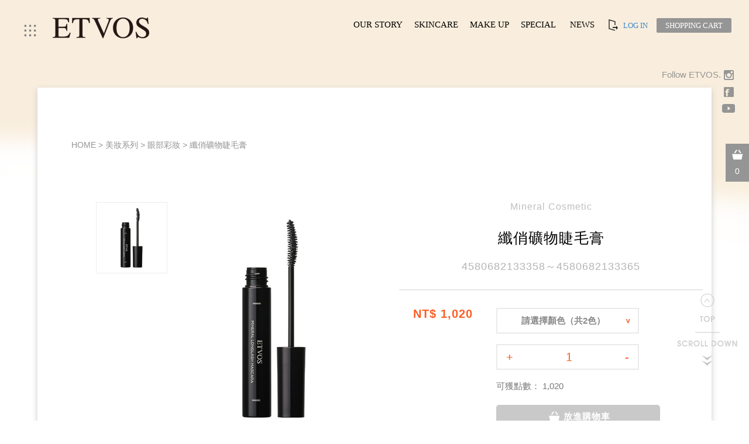

--- FILE ---
content_type: text/html; charset=UTF-8
request_url: https://www.etvos.com.tw/products/detail.php?product_id=37&category_id=16
body_size: 68297
content:
<!doctype html>
<html>
<head>
	<meta charset="utf-8">
  <meta name="keywords" content=",礦物彩妝, 睫毛膏, 植睫毛, 嫁接睫毛, 眼妝, 泛醇, 維生素B5誘導體, 敏感肌, 酒糟肌, 酒渣肌, 敏弱肌, 醫美術後, 孕婦化妝保養, 日本原裝進口, made in Japan, ETVOS, 日本" />
	  <meta name="robots" content="all" />
	  <link href="/user_data/packages/default/img/icon.ico" type="image/x-icon" rel="shortcut icon"/>
	<title>纖俏礦物睫毛膏 |  ETVOS 日本No.1天然系純礦彩妝 |  神經醯胺保濕專家</title>
	<meta name="google-site-verification" content="AXZAom01opw5Yv9KLnYeZBuBTRXNRGFtGEGTzwxUf_0" />
	<meta name="copyright" content="本網頁著作ETVOS所有">
	<meta name="viewport" content="width=device-width,initial-scale=1.0, maximum-scale=2.5, user-scalable=1">
      <meta property="og:type" content="article">
	<meta property="og:description" content="針對東方女性眼型,特製的弧度刷頭,速乾捲翹記憶成份,打造自然纖長睫毛。僅使用天然礦物、天然色素等製成,成分溫和友善,使用36℃左右的溫水即可輕鬆卸除,無需使用卸妝油,嫁接睫毛者亦適用的纖俏睫毛膏。">
    <meta property="og:image" content="https://www.etvos.com.tw/upload/save_image/07311750_53da03451927a.jpg">
  	<meta property="og:image:alt" content="纖俏礦物睫毛膏">
  <meta property="og:site_name" content="ETVOS 日本No.1天然系純礦彩妝 |  神經醯胺保濕專家">
  <meta property="og:url" content="https://www.etvos.com.tw//products/detail.php?product_id=37">
  <link rel="canonical" href="https://www.etvos.com.tw//products/detail?product_id=37" />
  <meta name="keywords" content="礦物彩妝, 睫毛膏, 植睫毛, 嫁接睫毛, 眼妝, 泛醇, 維生素B5誘導體, 敏感肌, 酒糟肌, 酒渣肌, 敏弱肌, 醫美術後, 孕婦化妝保養, 日本原裝進口, made in Japan, ETVOS, 日本" />
    	<!-- <meta http-equiv="Pragma" content="no-cache">
	<meta http-equiv="Cache-Control" content="no-store">
	<meta http-equiv="Cache-Control" content="no-cache">
	<meta http-equiv="Expires" content="-1"> -->
	<meta http-equiv="Expires" content="86400">

	<link href="/user_data/packages/default/css/reset.css?v=0727" rel="stylesheet" type="text/css"/>
	<link href="/user_data/packages/default/css/main.css?v=0727" rel="stylesheet" type="text/css"/><!-- 測選單-->
		<!--桌機-->
	<link href="/user_data/packages/default/css/style_desk.css?v=20200512" rel="stylesheet" type="text/css" media="screen and (min-width:769px)">
		<link href="/user_data/packages/default/css/page_desk.css?v=2025101902" rel="stylesheet" type="text/css" media="screen and (min-width:769px)">
		<!--手機-->
	<link href="/user_data/packages/default/css/style_mobile.css?v=191028" rel="stylesheet" type="text/css" media="screen and (max-width:768px)">
		<link href="/user_data/packages/default/css/page_mobile.css?v=202510121902" rel="stylesheet" type="text/css" media="screen and (max-width:768px)">
	    <link href="/user_data/packages/default/css/porducts_extend_desk.css?v=2020081201" rel="stylesheet" type="text/css" media="screen and (min-width:769px)">
  <link href="/user_data/packages/default/css/porducts_extend_mobile.css?v=2020081203" rel="stylesheet" type="text/css" media="screen and (max-width:768px)">
  

	<script type="text/javascript" src="https://ajax.googleapis.com/ajax/libs/jquery/1.7.2/jquery.min.js"></script>
	<script type="text/javascript" src="/js/picker.js?v=0727"></script>
	<script type="text/javascript" src="/js/gotop.js?v=0727"></script>
	<!--1.0-->
<script type="text/javascript" src="/js/eccube.js?v=0727"></script>
<!-- #2342 次期メジャーバージョン(2.14)にてeccube.legacy.jsは削除予定.モジュール、プラグインの互換性を考慮して2.13では残します. -->
<script type="text/javascript" src="/js/eccube.legacy.js?v=0727"></script>

<script type="text/javascript">//<![CDATA[
    eccube.classCategories = {"__unselected":{"__unselected":{"name":"\u8acb\u9078\u64c7","product_class_id":"179711","product_type":"1"}},"1592":{"#":{"classcategory_id2":"","name":"\u8acb\u9078\u64c7"},"#0":{"classcategory_id2":"0","name":"","stock_find":true,"price01":"0","price02":"1,020","point":"1,020","product_code":"4580682133358","product_class_id":"179711","product_type":"1"}},"1591":{"#":{"classcategory_id2":"","name":"\u8acb\u9078\u64c7"},"#0":{"classcategory_id2":"0","name":"","stock_find":true,"price01":"0","price02":"1,020","point":"1,020","product_code":"4580682133365","product_class_id":"179712","product_type":"1"}}};eccube.classCategories1 = {"1592":"\u81ea\u7136\u9ed1","1591":"\u5de7\u514b\u5496"};function lnOnLoad()
        {fnSetClassCategories(document.form1, ""); }
    $(function(){
        lnOnLoad();
    });
//]]></script>
  <!-- GA4 Global site tag (gtag.js) - Google Analytics -->
 <script async src="https://www.googletagmanager.com/gtag/js?id=G-48V19TN074"></script>
 <script>
   window.dataLayer = window.dataLayer || [];
   function gtag4(){dataLayer.push(arguments);}
   gtag4('js', new Date());

   gtag4('config', 'G-48V19TN074');
 </script>

 <!-- End GA4 -->

 <!-- Google tag (gtag.js) -->
<script async src="https://www.googletagmanager.com/gtag/js?id=AW-622236148"></script>
<script>
  window.dataLayer = window.dataLayer || [];
  function gtag(){dataLayer.push(arguments);}
  gtag('js', new Date());

  gtag('config', 'AW-622236148');
</script>
 <!-- end Google tag (gtag.js) -->

<!-- Facebook Pixel Code -->
<script>
  !function(f,b,e,v,n,t,s)
  {if(f.fbq)return;n=f.fbq=function(){n.callMethod?
  n.callMethod.apply(n,arguments):n.queue.push(arguments)};
  if(!f._fbq)f._fbq=n;n.push=n;n.loaded=!0;n.version='2.0';
  n.queue=[];t=b.createElement(e);t.async=!0;
  t.src=v;s=b.getElementsByTagName(e)[0];
  s.parentNode.insertBefore(t,s)}(window, document,'script',
  'https://connect.facebook.net/en_US/fbevents.js');
  fbq('init', '1022270581182512');
  fbq('track', 'PageView');
</script>
<noscript><img height="1" width="1" style="display:none"
  src="https://www.facebook.com/tr?id=1022270581182512&ev=PageView&noscript=1"
/></noscript>
<!-- End Facebook Pixel Code -->

<!-- TenMax retargeting Event -->
<script>
 ! function(e, t, n, a, o, s, c) {
	e.tpq || (o = e.tpq = function() {
		o.callMethod ? o.callMethod.apply(o, arguments) : o.queue.push(arguments)
	}, o.queue = [], o.callMethods = [], s = t.createElement(n), c = t.getElementsByTagName(
		n)[0], s.async = !0, s.src = a, c.parentNode.insertBefore(s, c))
}(window, document, "script", "https://t.tenmax.io/js/loader.js", "tpq");
tpq('init', '255923276228');
tpq('track', 'PageView');
tpq('trackCustom', 'retargeting', {
	"tag_id": "077129995630"
});
</script>
<!-- End TenMax retargeting Event -->

 <meta name="facebook-domain-verification" content="q2r1q62l6tedqb4ummi9ig1nvxndxh" />
</head>


<!-- ▼BODY部 スタート -->

<body>  <!-- GA4 Global site tag (gtag.js) - Google Analytics -->
<script>
gtag4('event', 'view_item', {
  currency: "TWD",
  items: [{
    item_id: "4580682133365",
    item_name: "纖俏礦物睫毛膏",
    affiliation: 'etvos.com.tw',
    price: 1020,
    currency: "TWD"
  }],
  value: 1020
});
 </script>
<div class="background"><noscript><p>JavaScript を有効にしてご利用下さい.</p></noscript>
<!--▼HEADER-->
<!--header--><header><div class="page-menu"><div class="container-fluid"><section id="top" class="top row clearfix"><div class="function-nav"><input type="checkbox" id="checked-btn" class="function-input"><label for="checked-btn" class="function-btn"></label><nav class="function-modal"><div class="modal-row row clearfix"><div class="modal-content col-md-12"><a href="/etvos/" class="btn btn-white-line">OUR STORY<p>關於我們</p></a><a href="/products/list.php?category_id=3" class="btn btn-white-line">SKINCARE<p>肌膚保養</p></a><a href="/products/list.php?category_id=16" class="btn btn-white-line">MAKE UP<p>美妝系列</p></a><a href="/products/list.php?category_id=22" class="btn btn-white-line">SPECIAL<p>特惠商品</p></a><!--<a href="/recommend/" class="btn btn-white-line">RECOMMEND<p>口碑推薦</p></a>--><a href="/news/" class="btn btn-white-line">NEWS<p>最新消息</p></a><a href="/faq/" class="btn btn-white-line">FAQ<p>問與答</p></a><a href="https://www.etvos.com.tw/mypage/login.php" class="btn btn-white-line" >LOG IN<p>登入</p></a><!--<a href="https://www.etvos.com.tw/entry/" class="btn btn-white-line" onclick="fbq('track', 'Lead');">REGISTER<p>會員註冊</p></a>--><a href="https://www.etvos.com.tw/cart/" class="btn btn-white-line" >CART<p>購物車</p></a><span class="share-links"><span>Follow ETVOS</span><a href="https://www.instagram.com/etvos_taiwan/" target="_blank"><img src="/user_data/packages/default/img/icon_ig02.png" width="34" height="34"></a><a href="https://www.facebook.com/ETVOS.Taiwan/" target="_blank"><img src="/user_data/packages/default/img/icon_fb02.png" width="34" height="34"></a><a href="https://www.youtube.com/channel/UCmMGuKuAvUWDT48k3urJnkA" target="_blank"><img src="/user_data/packages/default/img/icon_yt02.png" width="34" height="34"></a></span></div></div></nav></div><!-- /function-nav --></section></div><!-- /container-fluid --><a href="/" class="logo">ETVOS</a><form name="login_form" id="login_form" method="post" action="https://www.etvos.com.tw/frontparts/login_check.php"><input type="hidden" name="transactionid" value="80f8bb12059a5ed50998009137822464a14f8ced" /><input type="hidden" name="mode" value="login" /><input type="hidden" name="url" value="/products/detail.php?product_id=37&amp;category_id=16" /></form><div class="member-menu"><span><!--<a href="/entry/" class="login this">REGISTER</a> / --><a href="https://www.etvos.com.tw/mypage/login.php" >LOG IN</a></span><a href="https://www.etvos.com.tw/cart/" class="cart" >SHOPPING CART</a></div><!--/member-menu--><nav class="menu"><ul><li><a href="/etvos/" class="active">OUR STORY<p>關於我們</p></a></li><li><a href="/products/list.php?category_id=3" class="active">SKINCARE<p>肌膚保養</p></a></li><li><a href="/products/list.php?category_id=16" class="active">MAKE UP<p>美妝系列</p></a></li><li><a href="/products/list.php?category_id=22">SPECIAL<p>特惠商品</p></a></li><!--<li><a href="/recommend/">RECOMMEND<p>口碑推薦</p></a></li>--><li><a href="/news/">NEWS<p>最新消息</p></a></li></ul></nav><!--/menu--></div><!--/first-menu--><!--/page-menu--></header><!--/header-->
<!--▲HEADER--><!-- ▼メイン --> <style type="text/css">
 a[title^="color_"] {
 	  width: 28px;
    height: 28px;
    border-radius: 14px;
    margin-top: 3px;
    display: inline-block;
}

 .color_1{background-color:#f4d1b7;}
.color_2{background-color:#f7d7b3;}
.color_3{background-color:#f1c8ac;}
.color_4,.color_1114{background-color:#f7cb8e}
.color_5,.color_1113{background-color:#fad09e;}
.color_6,.color_1266{background-color:#f8cbaa;}
.color_11{background-color:#f8cbaa;}
.color_21{background-color:#fad09e;}
.color_31{background-color:#f7cb8e;}
.color_41{background-color:#f5c07a;}
.color_51{background-color:#f4bb74;}
.color_101,.color_494,.color_1111{background-color:#de9c83;}
.color_111,.color_495,.color_1110{background-color:#e9968b;}
.color_121,.color_496{background-color:#d59091;}
.color_131,.color_497{background-color:#debbbb;}
.color_141,.color_498,.color_1109{background-color:#f1aeb8;}
.color_151,.color_499{background-color:#e77fab;}
.color_161{background-color:#d4947d;}
.color_500,.color_1270{background-color:#e7bfad;}
.color_171,.color_501,.color_1271{background-color:#e28d60;}
.color_181,.color_502{background-color:#f7b58f;}
.color_191,.color_503{background-color:#e9aa98;}
.color_201,.color_504,.color_1272{background-color:#f0887b;}
.color_211,.color_505{background-color:#e588a0;}
.color_241,.color_506{background-color:#de4d3a;}
.color_251,.color_507{background-color:#fc6c73;}
.color_261,.color_508{background-color:#e0977a;}
.color_271,.color_509{background-color:#fefcda;}
.color_281,.color_510,.color_1170,.color_1258{background-color:#d00b1c;}
.color_291,.color_515{background-color:#da918a;}
.color_301,.color_516,.color_1211{background-color:#aa5756;}
.color_311,.color_517{background-color:#c66650;}
.color_321,.color_518{background-color:#cf8a7d;}
.color_331{background-color:#f9c0bb;}
.color_341{background-color:#feeee2;}
.color_351{background-color:#c19672;}
.color_361{background-color:#a96fb9;}
.color_371{background-color:#cfbe90;}
.color_381{background-color:#000000;}
.color_391{background-color:#3e2d11;}
.color_401,.color_514{background-color:#5b483a;}
.color_411,.color_513{background-color:#433a35;}
.color_421{background-color:#fcc1cd;}
.color_431{background-color:#fcd4d0;}
.color_441,.color_1112{background-color:#f5c07a;}
.color_451,.color_1267{background-color:#f4bb74;}
#.color_461{background-color:#f9d7aa;}
.color_461{background-color:#debfa2;}
#.color_471{background-color:#fac9a0;}
.color_471{background-color:#dbb994;}
#.color_481{background-color:#fabe88;}
.color_481{background-color:#cfa982;}
#.color_491{background-color:#e4b182;}
.color_491{background-color:#c39e71;}
.color_492{background-color:#9b6c64;}
.color_493{background-color:#bea699;}
.color_511,.color_512,.color_1117,.color_1263{background-color:#f16b5f;}
.color_381{background-color:#000000;}
.color_519{background-color:#efd9c6;}
.color_520{background-color:#efcfb5;}
.color_521{background-color:#e6b99a;}
.color_522{background-color:#e2c5a3;}
.color_523{background-color:#bc956c;}
.color_524{background-color:#000000;}
.color_525,.color_1134{background-color:#e06f7f;}
.color_526,.color_1131{background-color:#9c1212;}
.color_527{background-color:#d4ab7f;}
#.color_528{background-color:#d2a677;}
.color_528{background-color:#d0a676;}
.color_529{background-color:#c8766a;}
.color_530{background-color:#cf8886;}
.color_531,.color_1210{background-color: #af394f;}
.color_532,.color_1209{background-color:#b8666c;}
.color_533{background-color:#9a3858;}
.color_534{background-color:#d14162;}
.color_535{background-color:#fa9b89;}
.color_536{background-color:#dd7c6f;}
.color_537,.color_1212,.color_1260{background-color:#bc4956;}
.color_538,.color_1171,.color_1259{background-color:#da5178;}
.color_539{background-color:#ea778b;}
.color_540{background-color:#ea778b;}
.color_541{background-color:#c4929c;}
.color_542{background-color:#6585ae;}
.color_543{background-color:#91c2c9;}
.color_544{background-color:#000000;}
.color_545{background-color:#7b4d35;}
.color_546{background-color:#052476;}
.color_547{background-color:#743150;}
.color_548,.color_1265{background-color:#c87886;}
.color_549{background-color:#c75f8a;}
.color_550{background-color:#998793;}
.color_551{background-color:#a56559;}
.color_552,.color_1208{background-color:#b5796f;}
.color_553,.color_1207{background-color:#b36c6d;}
.color_554{background-color:#e78f82;}
.color_555,.color_1242,.color_1261,.color_1052{background-color:#e99092;}
.color_556{background-color:#bbc8c0;}
.color_557{background-color:#e06666;}
.color_558{background-color:#d27371;}
.color_559{background-color:#d09185;}
.color_560{background-color:#c24f5b;}
.color_561{background-color:#d4786a;}
.color_562,.color_1273{background-color:#f0a89a;}
.color_563{background-color:#5a3123;}
.color_564{background-color:#8c3545;}
.color_565{background-color:#22456d;}
.color_566{background-color:#766132;}
.color_567{background-color:#eaadac;}
.color_568{background-color:#e5ccb7;}
.color_569{background-color:#826759;}
.color_570,.color_926,.color_1118{background-color:#9c5d51;}
.color_571,.color_1144{background-color:#916b72;}

.color_579,.color_919,.color_1256{background-color:#ab1e53;}
.color_580,.color_1116,.color_1257{background-color:#f9b8bc;}
.color_581{background-color:#a81a54;}
.color_582,.color_1206{background-color:#be2d2a;}
.color_583,.color_1205{background-color:#c70d3c;}
.color_584,.color_1132{background-color:#ba2253;}
.color_586,.color_1133{background-color:#c33948;}

.color_646_1{background-color:#911e25;}
.color_646_2{background-color:#ed9f93;}
.color_646_3{background-color:#000000;}

.color_645_1{background-color:#911e25;}
.color_645_2{background-color:#e08978;}
.color_645_3{background-color:#000000;}

.color_644_1{background-color:#911e25;}
.color_644_2{background-color:#e18882;}
.color_644_3{background-color:#000000;}

.color_643_1{background-color:#911e25;}
.color_643_2{background-color:#e393a0;}
.color_643_3{background-color:#000000;}

.color_642_1{background-color:#911e25;}
.color_642_2{background-color:#db989f;}
.color_642_3{background-color:#000000;}

.color_641_1{background-color:#911e25;}
.color_641_2{background-color:#e9719f;}
.color_641_3{background-color:#000000;}

.color_640_1{background-color:#911e25;}
.color_640_2{background-color:#d5a696;}
.color_640_3{background-color:#000000;}

.color_639_1{background-color:#911e25;}
.color_639_2{background-color:#f1a476;}
.color_639_3{background-color:#000000;}

.color_638_1{background-color:#911e25;}
.color_638_2{background-color:#efaf8b;}
.color_638_3{background-color:#000000;}

.color_637_1{background-color:#911e25;}
.color_637_2{background-color:#e58b73;}
.color_637_3{background-color:#000000;}

.color_636_1{background-color:#911e25;}
.color_636_2{background-color:#ef87aa;}
.color_636_3{background-color:#000000;}

.color_635_1{background-color:#911e25;}
.color_635_2{background-color:#f7918c;}
.color_635_3{background-color:#000000;}

.color_634_1{background-color:#e16c7e;}
.color_634_2{background-color:#ed9f93;}
.color_634_3{background-color:#000000;}

.color_633_1{background-color:#e16c7e;}
.color_633_2{background-color:#e08978;}
.color_633_3{background-color:#000000;}

.color_632_1{background-color:#e16c7e;}
.color_632_2{background-color:#e18882;}
.color_632_3{background-color:#000000;}

.color_631_1{background-color:#e16c7e;}
.color_631_2{background-color:#e393a0;}
.color_631_3{background-color:#000000;}

.color_630_1{background-color:#e16c7e;}
.color_630_2{background-color:#db989f;}
.color_630_3{background-color:#000000;}

.color_629_1{background-color:#e16c7e;}
.color_629_2{background-color:#e9719f;}
.color_629_3{background-color:#000000;}

.color_628_1{background-color:#e16c7e;}
.color_628_2{background-color:#d5a696;}
.color_628_3{background-color:#000000;}

.color_627_1{background-color:#e16c7e;}
.color_627_2{background-color:#f1a476;}
.color_627_3{background-color:#000000;}

.color_626_1{background-color:#e16c7e;}
.color_626_2{background-color:#efaf8b;}
.color_626_3{background-color:#000000;}

.color_625_1{background-color:#e16c7e;}
.color_625_2{background-color:#e58b73;}
.color_625_3{background-color:#000000;}

.color_624_1{background-color:#e16c7e;}
.color_624_2{background-color:#ef87aa;}
.color_624_3{background-color:#000000;}

.color_623_1{background-color:#e16c7e;}
.color_623_2{background-color:#f7918c;}
.color_623_3{background-color:#000000;}

.color_622_1{background-color:#c8766a;}
.color_622_2{background-color:#ed9f93;}
.color_622_3{background-color:#000000;}

.color_621_1{background-color:#c8766a;}
.color_621_2{background-color:#e08978;}
.color_621_3{background-color:#000000;}

.color_620_1{background-color:#c8766a;}
.color_620_2{background-color:#e18882;}
.color_620_3{background-color:#000000;}

.color_619_1{background-color:#c8766a;}
.color_619_2{background-color:#e393a0;}
.color_619_3{background-color:#000000;}

.color_618_1{background-color:#c8766a;}
.color_618_2{background-color:#db989f;}
.color_618_3{background-color:#000000;}

.color_617_1{background-color:#c8766a;}
.color_617_2{background-color:#e9719f;}
.color_617_3{background-color:#000000;}

.color_616_1{background-color:#c8766a;}
.color_616_2{background-color:#d5a696;}
.color_616_3{background-color:#000000;}

.color_615_1{background-color:#c8766a;}
.color_615_2{background-color:#f1a476;}
.color_615_3{background-color:#000000;}

.color_614_1{background-color:#c8766a;}
.color_614_2{background-color:#efaf8b;}
.color_614_3{background-color:#000000;}

.color_613_1{background-color:#c8766a;}
.color_613_2{background-color:#e58b73;}
.color_613_3{background-color:#000000;}

.color_612_1{background-color:#c8766a;}
.color_612_2{background-color:#ef87aa;}
.color_612_3{background-color:#000000;}

.color_611_1{background-color:#c8766a;}
.color_611_2{background-color:#f7918c;}
.color_611_3{background-color:#000000;}

.color_610_1{background-color:#ba2253;}
.color_610_2{background-color:#ed9f93;}
.color_610_3{background-color:#000000;}

.color_609_1{background-color:#ba2253;}
.color_609_2{background-color:#e08978;}
.color_609_3{background-color:#000000;}

.color_608_1{background-color:#ba2253;}
.color_608_2{background-color:#e18882;}
.color_608_3{background-color:#000000;}

.color_607_1{background-color:#ba2253;}
.color_607_2{background-color:#e18882;}
.color_607_3{background-color:#000000;}

.color_606_1{background-color:#ba2253;}
.color_606_2{background-color:#db989f;}
.color_606_3{background-color:#000000;}

.color_605_1{background-color:#ba2253;}
.color_605_2{background-color:#e9719f;}
.color_605_3{background-color:#000000;}

.color_604_1{background-color:#ba2253;}
.color_604_2{background-color:#d5a696;}
.color_604_3{background-color:#000000;}

.color_603_1{background-color:#ba2253;}
.color_603_2{background-color:#f1a476;}
.color_603_3{background-color:#000000;}

.color_602_1{background-color:#ba2253;}
.color_602_2{background-color:#efaf8b;}
.color_602_3{background-color:#000000;}

.color_601_1{background-color:#ba2253;}
.color_601_2{background-color:#e58b73;}
.color_601_3{background-color:#000000;}

.color_600_1{background-color:#ba2253;}
.color_600_2{background-color:#ef87aa;}
.color_600_3{background-color:#000000;}

.color_599_1{background-color:#ba2253;}
.color_599_2{background-color:#f7918c;}
.color_599_3{background-color:#000000;}

.color_598_1{background-color:#c33948;}
.color_598_2{background-color:#ed9f93;}
.color_598_3{background-color:#000000;}

.color_597_1{background-color:#c33948;}
.color_597_2{background-color:#e08978;}
.color_597_3{background-color:#000000;}

.color_596_1{background-color:#c33948;}
.color_596_2{background-color:#e18882;}
.color_596_3{background-color:#000000;}

.color_595_1{background-color:#c33948;}
.color_595_2{background-color:#e393a0;}
.color_595_3{background-color:#000000;}

.color_594_1{background-color:#c33948;}
.color_594_2{background-color:#db989f;}
.color_594_3{background-color:#000000;}

.color_593_1{background-color:#c33948;}
.color_593_2{background-color:#e9719f;}
.color_593_3{background-color:#000000;}

.color_592_1{background-color:#c33948;}
.color_592_2{background-color:#d5a696;}
.color_592_3{background-color:#000000;}

.color_591_1{background-color:#c33948;}
.color_591_2{background-color:#f1a476;}
.color_591_3{background-color:#000000;}

.color_590_1{background-color:#c33948;}
.color_590_2{background-color:#efaf8b;}
.color_590_3{background-color:#000000;}

.color_589_1{background-color:#c33948;}
.color_589_2{background-color:#e58b73;}
.color_589_3{background-color:#000000;}

.color_588_1{background-color:#c33948;}
.color_588_2{background-color:#ef87aa;}
.color_588_3{background-color:#000000;}

.color_587_1{background-color:#c33948;}
.color_587_2{background-color:#f7918c;}
.color_587_3{background-color:#000000;}


.color_658,.color_1189{background-color:#845c41;}
.color_657,.color_1190{background-color:#967c66;}

.color_653,.color_1143{background-color:#825944;}
.color_654,.color_1144{background-color:#c49490;}
.color_655,.color_1051{background-color:#d3baa3;}

.color_652,.color_1203{background-color:#d45e50;}
.color_651,.color_1204{background-color:#c44a55;}

.color_649,.color_1195{background-color:#623219;}
.color_650,.color_1194{background-color:#9b7250;}

.color_648,.color_1274{background-color:#dd839a;}

.color_647,.color_925{background-color:#d38d5e;}

.color_659_1{background-color:#dd839a;}
.color_659_2{background-color:#c13b4a;}

.color_660_1{background-color:#dd839a;}
.color_660_2{background-color:#b82654;}

.color_661_1{background-color:#dd839a;}
.color_661_2{background-color:#de7080;}

.color_662_1{background-color:#dd839a;}
.color_662_2{background-color:#9a1519;}


.color_663_1{background-color:#f0afb9;}
.color_663_2{background-color:#c13b4a;}

.color_664_1{background-color:#f0afb9;}
.color_664_2{background-color:#b82654;}

.color_665_1{background-color:#f0afb9;}
.color_665_2{background-color:#de7080;}

.color_666_1{background-color:#f0afb9;}
.color_666_2{background-color:#9a1519;}


.color_667_1{background-color:#ee887d;}
.color_667_2{background-color:#c13b4a;}

.color_668_1{background-color:#ee887d;}
.color_668_2{background-color:#b82654;}

.color_669_1{background-color:#ee887d;}
.color_669_2{background-color:#de7080;}

.color_670_1{background-color:#ee887d;}
.color_670_2{background-color:#9a1519;}

.color_671_1{background-color:#dd9c85;}
.color_671_2{background-color:#c13b4a;}

.color_672_1{background-color:#dd9c85;}
.color_672_2{background-color:#b82654;}

.color_673_1{background-color:#dd9c85;}
.color_673_2{background-color:#de7080;}

.color_674_1{background-color:#dd9c85;}
.color_674_2{background-color:#9a1519;}

.color_675_1{background-color:#825944;}
.color_675_2{background-color:#967c66;}
.color_675_3{background-color:#000000;}

.color_676_1{background-color:#825944;}
.color_676_2{background-color:#845c41;}
.color_676_3{background-color:#000000;}

.color_677_1{background-color:#c49490;}
.color_677_2{background-color:#967c66;}
.color_677_3{background-color:#000000;}

.color_678_1{background-color:#c49490;}
.color_678_2{background-color:#845c41;}
.color_678_3{background-color:#000000;}

.color_679_1{background-color:#d3baa3;}
.color_679_2{background-color:#967c66;}
.color_679_3{background-color:#000000;}

.color_680_1{background-color:#d3baa3;}
.color_680_2{background-color:#845c41;}
.color_680_3{background-color:#000000;}

.color_681_1{background-color:#825944;}
.color_681_2{background-color:#906b72;}
#.color_681_3{background-color:#000000;}

.color_682_1{background-color:#825944;}
.color_682_2{background-color:#9b5d52;}
#.color_682_3{background-color:#000000;}

.color_683_1{background-color:#825944;}
.color_683_2{background-color:#81665a;}
#.color_683_3{background-color:#000000;}

.color_684_1{background-color:#c49490;}
.color_684_2{background-color:#906b72;}
#.color_684_3{background-color:#000000;}

.color_685_1{background-color:#c49490;}
.color_685_2{background-color:#9b5d52;}
#.color_685_3{background-color:#000000;}

.color_686_1{background-color:#c49490;}
.color_686_2{background-color:#81665a;}
#.color_686_3{background-color:#000000;}

.color_687_1{background-color:#d3baa3;}
.color_687_2{background-color:#906b72;}
#.color_687_3{background-color:#000000;}

.color_688_1{background-color:#d3baa3;}
.color_688_2{background-color:#9b5d52;}
#.color_688_3{background-color:#000000;}

.color_689_1{background-color:#d3baa3;}
.color_689_2{background-color:#81665a;}
#.color_689_3{background-color:#000000;}

.color_690_1{background-color:#845c41;}
.color_690_2{background-color:#000000;}

.color_691_1{background-color:#845c41;}
.color_691_2{background-color:#7b4d34;}

.color_692_1{background-color:#845c41;}
.color_692_2{background-color:#743150;}

.color_693_1{background-color:#967c66;}
.color_693_2{background-color:#000000;}

.color_694_1{background-color:#967c66;}
.color_694_2{background-color:#7b4d34;}

.color_695_1{background-color:#967c66;}
.color_695_2{background-color:#743150;}

.color_696_1{background-color:#3e2d0f;}
.color_696_2{background-color:#000000;}
.color_696_3{background-color:#906b72;}

.color_697_1{background-color:#3e2d0f;}
.color_697_2{background-color:#7b4d34;}
.color_697_3{background-color:#906b72;}

.color_698_1{background-color:#3e2d0f;}
.color_698_2{background-color:#743150;}
.color_698_3{background-color:#906b72;}

.color_699_1{background-color:#3e2d0f;}
.color_699_2{background-color:#000000;}
.color_699_3{background-color:#9b5d52;}

.color_700_1{background-color:#3e2d0f;}
.color_700_2{background-color:#7b4d34;}
.color_700_3{background-color:#9b5d52;}

.color_701_1{background-color:#3e2d0f;}
.color_701_2{background-color:#743150;}
.color_701_3{background-color:#9b5d52;}

.color_702_1{background-color:#3e2d0f;}
.color_702_2{background-color:#000000;}
.color_702_3{background-color:#81665a;}

.color_703_1{background-color:#3e2d0f;}
.color_703_2{background-color:#7b4d34;}
.color_703_3{background-color:#81665a;}

.color_704_1{background-color:#3e2d0f;}
.color_704_2{background-color:#743150;}
.color_704_3{background-color:#81665a;}

.color_705_1{background-color:#000000;}
.color_705_2{background-color:#000000;}
.color_705_3{background-color:#906b72;}

.color_706_1{background-color:#000000;}
.color_706_2{background-color:#7b4d34;}
.color_706_3{background-color:#81665a;}

.color_707_1{background-color:#000000;}
.color_707_2{background-color:#743150;}
.color_707_3{background-color:#906b72;}

.color_708_1{background-color:#000000;}
.color_708_2{background-color:#000000;}
.color_708_3{background-color:#9b5d52;}

.color_709_1{background-color:#000000;}
.color_709_2{background-color:#7b4d34;}
.color_709_3{background-color:#9b5d52;}

.color_710_1{background-color:#000000;}
.color_710_2{background-color:#743150;}
.color_710_3{background-color:#9b5d52;}

.color_711_1{background-color:#000000;}
.color_711_2{background-color:#000000;}
.color_711_3{background-color:#81665a;}

.color_712_1{background-color:#000000;}
.color_712_2{background-color:#7b4d34;}
.color_712_3{background-color:#81665a;}

.color_713_1{background-color:#000000;}
.color_713_2{background-color:#743150;}
.color_713_3{background-color:#81665a;}

.color_714_1{background-color:#845c41;}
.color_714_2{background-color:#756031;}

.color_715_1{background-color:#845c41;}
.color_715_2{background-color:#23466d;}

.color_716_1{background-color:#845c41;}
.color_716_2{background-color:#8b3545;}

.color_717_1{background-color:#845c41;}
.color_717_2{background-color:#5a3124;}

.color_718_1{background-color:#967c66;}
.color_718_2{background-color:#756031;}

.color_719_1{background-color:#967c66;}
.color_719_2{background-color:#23466d;}

.color_720_1{background-color:#967c66;}
.color_720_2{background-color:#8b3545;}

.color_721_1{background-color:#967c66;}
.color_721_2{background-color:#5a3124;}

.color_722_1{background-color:#845c41;}
.color_722_2{background-color:#623219;}

.color_723_1{background-color:#845c41;}
.color_723_2{background-color:#9b7250;}

.color_724_1{background-color:#967c66;}
.color_724_2{background-color:#623219;}

.color_725_1{background-color:#967c66;}
.color_725_2{background-color:#9b7250;}

.color_726_1{background-color:#d3baa3;}
.color_726_2{background-color:#000000;}

.color_727_1{background-color:#c49490;}
.color_727_2{background-color:#000000;}

.color_728_1{background-color:#825944;}
.color_728_2{background-color:#000000;}

.color_729_1{background-color:#d3baa3;}
.color_729_2{background-color:#d3baa3;}

.color_730_1{background-color:#d3baa3;}
.color_730_2{background-color:#c49490;}

.color_731_1{background-color:#d3baa3;}
.color_731_2{background-color:#825944;}

.color_732_1{background-color:#c49490;}
.color_732_2{background-color:#c49490;}

.color_733_1{background-color:#c49490;}
.color_733_2{background-color:#d3baa3;}

.color_734_1{background-color:#c49490;}
.color_734_2{background-color:#825944;}

.color_735_1{background-color:#825944;}
.color_735_2{background-color:#825944;}

.color_736_1{background-color:#825944;}
.color_736_2{background-color:#c49490;}

.color_737_1{background-color:#825944;}
.color_737_2{background-color:#d3baa3;}

.color_738_1{background-color:#ddbfa4;}
.color_738_2{background-color:#db849a;}

.color_739_1{background-color:#ddbfa4;}
.color_739_2{background-color:#efa89c;}

.color_740_1{background-color:#ddbfa4;}
.color_740_2{background-color:#e6bfae;}

.color_741_1{background-color:#ddbfa4;}
.color_741_2{background-color:#dd9c85;}

.color_742_1{background-color:#ddbfa4;}
.color_742_2{background-color:#e7968d;}

.color_743_1{background-color:#ddbfa4;}
.color_743_2{background-color:#f0afb9;}

.color_744_1{background-color:#ddbfa4;}
.color_744_2{background-color:#e08d64;}

.color_745_1{background-color:#ddbfa4;}
.color_745_2{background-color:#ee887d;}

.color_746_1{background-color:#dab996;}
.color_746_2{background-color:#db849a;}

.color_747_1{background-color:#dab996;}
.color_747_2{background-color:#efa89c;}

.color_748_1{background-color:#dab996;}
.color_748_2{background-color:#e6bfae;}

.color_749_1{background-color:#dab996;}
.color_749_2{background-color:#dd9c85;}

.color_750_1{background-color:#dab996;}
.color_750_2{background-color:#e7968d;}

.color_751_1{background-color:#dab996;}
.color_751_2{background-color:#f0afb9;}

.color_752_1{background-color:#dab996;}
.color_752_2{background-color:#e08d64;}

.color_753_1{background-color:#dab996;}
.color_753_2{background-color:#ee887d;}

.color_754_1{background-color:#cea984;}
.color_754_2{background-color:#db849a;}

.color_755_1{background-color:#cea984;}
.color_755_2{background-color:#efa89c;}

.color_756_1{background-color:#cea984;}
.color_756_2{background-color:#e6bfae;}

.color_757_1{background-color:#cea984;}
.color_757_2{background-color:#dd9c85;}

.color_758_1{background-color:#cea984;}
.color_758_2{background-color:#e7968d;}

.color_759_1{background-color:#cea984;}
.color_759_2{background-color:#f0afb9;}

.color_760_1{background-color:#cea984;}
.color_760_2{background-color:#e08d64;}

.color_761_1{background-color:#cea984;}
.color_761_2{background-color:#ee887d;}

.color_762_1{background-color:#c29d74;}
.color_762_2{background-color:#db849a;}

.color_763_1{background-color:#c29d74;}
.color_763_2{background-color:#efa89c;}

.color_764_1{background-color:#c29d74;}
.color_764_2{background-color:#e6bfae;}

.color_765_1{background-color:#c29d74;}
.color_765_2{background-color:#dd9c85;}

.color_766_1{background-color:#c29d74;}
.color_766_2{background-color:#e7968d;}

.color_767_1{background-color:#c29d74;}
.color_767_2{background-color:#f0afb9;}

.color_768_1{background-color:#c29d74;}
.color_768_2{background-color:#e08d64;}

.color_769_1{background-color:#c29d74;}
.color_769_2{background-color:#ee887d;}


.color_770_1{background-color:#efd9c7;}
.color_770_2{background-color:#e8788c;}

.color_771_1{background-color:#efd9c7;}
.color_771_2{background-color:#f89b8b;}

.color_772_1{background-color:#efd9c7;}
.color_772_2{background-color:#cf4363;}

.color_773_1{background-color:#eecfb7;}
.color_773_2{background-color:#e8788c;}

.color_774_1{background-color:#eecfb7;}
.color_774_2{background-color:#f89b8b;}

.color_775_1{background-color:#eecfb7;}
.color_775_2{background-color:#cf4363;}

.color_776_1{background-color:#e5b99c;}
.color_776_2{background-color:#e8788c;}

.color_777_1{background-color:#e5b99c;}
.color_777_2{background-color:#f89b8b;}

.color_778_1{background-color:#e5b99c;}
.color_778_2{background-color:#cf4363;}

.color_780_1{background-color:#d3baa4;}
.color_780_2{background-color:#686b8c;}
.color_780_3{background-color:#000000;}

.color_781_1{background-color:#d3baa4;}
.color_781_2{background-color:#843e37;}
.color_781_3{background-color:#000000;}

.color_782_1{background-color:#d3baa4;}
.color_782_2{background-color:#d28c62;}
.color_782_3{background-color:#000000;}

.color_783_1{background-color:#d3baa4;}
.color_783_2{background-color:#906b72;}
.color_783_3{background-color:#000000;}

.color_784_1{background-color:#d3baa4;}
.color_784_2{background-color:#906b72;}
.color_784_3{background-color:#000000;}

.color_785_1{background-color:#d3baa4;}
.color_785_2{background-color:#81665a;}
.color_785_3{background-color:#000000;}

.color_786_1{background-color:#c39491;}
.color_786_2{background-color:#686b8c;}
.color_786_3{background-color:#000000;}

.color_787_1{background-color:#c39491;}
.color_787_2{background-color:#843e37;}
.color_787_3{background-color:#000000;}

.color_788_1{background-color:#c39491;}
.color_788_2{background-color:#d28c62;}
.color_788_3{background-color:#000000;}

.color_789_1{background-color:#c39491;}
.color_789_2{background-color:#906b72;}
.color_789_3{background-color:#000000;}

.color_790_1{background-color:#c39491;}
.color_790_2{background-color:#9b5d52;}
.color_790_3{background-color:#000000;}

.color_791_1{background-color:#c39491;}
.color_791_2{background-color:#81665a;}
.color_791_3{background-color:#000000;}

.color_792_1{background-color:#815946;}
.color_792_2{background-color:#686b8c;}
.color_792_3{background-color:#000000;}

.color_793_1{background-color:#815946;}
.color_793_2{background-color:#843e37;}
.color_793_3{background-color:#000000;}

.color_794_1{background-color:#815946;}
.color_794_2{background-color:#d28c62;}
.color_794_3{background-color:#000000;}

.color_795_1{background-color:#815946;}
.color_795_2{background-color:#906b72;}
.color_795_3{background-color:#000000;}

.color_796_1{background-color:#815946;}
.color_796_2{background-color:#9b5d52;}
.color_796_3{background-color:#000000;}

.color_797_1{background-color:#815946;}
.color_797_2{background-color:#81665a;}
.color_797_3{background-color:#000000;}

.color_798{background-color:#6b594d;}
.color_799{background-color:#3a2722;}

.color_807_1{background-color:#debfa2;}
.color_807_2{background-color:#6b594d;}

.color_808_1{background-color:#debfa2;}
.color_808_2{background-color:#3a2722;}

.color_809_1{background-color:#cfa982;}
.color_809_2{background-color:#6b594d;}
.color_809_3{background-color:#3a2722;}
.color_809_4{background-color:#b7474b;}

.color_810_1{background-color:#dbb994;}
.color_810_2{background-color:#6b594d;}

.color_811_1{background-color:#dbb994;}
.color_811_2{background-color:#3a2722;}

.color_812_1{background-color:#dbb994;}
.color_812_2{background-color:#6b594d;}
.color_812_3{background-color:#3a2722;}
.color_812_4{background-color:#b7474b;}

.color_813_1{background-color:#cfa982;}
.color_813_2{background-color:#6b594d;}

.color_814_1{background-color:#cfa982;}
.color_814_2{background-color:#3a2722;}

.color_815_1{background-color:#debfa2;}
.color_815_2{background-color:#6b594d;}
.color_815_3{background-color:#3a2722;}
.color_815_4{background-color:#b7474b;}

.color_816_1{background-color:#c39e71;}
.color_816_2{background-color:#6b594d;}

.color_817_1{background-color:#c39e71;}
.color_817_2{background-color:#3a2722;}

.color_818_1{background-color:#c39e71;}
.color_818_2{background-color:#b7474b;}

.color_819_1{background-color:#d4ab7f;}
.color_819_2{background-color:#6b594d;}

.color_820_1{background-color:#d4ab7f;}
.color_820_2{background-color:#3a2722;}

.color_821_1{background-color:#d4ab7f;}
.color_821_2{background-color:#b7474b;}

.color_822_1{background-color:#d0a676;}
.color_822_2{background-color:#6b594d;}

.color_823_1{background-color:#d0a676;}
.color_823_2{background-color:#3a2722;}

.color_824_1{background-color:#d0a676;}
.color_824_2{background-color:#b7474b;}

.color_825{background-color:#686b8c;}
.color_826{background-color:#843e37;}
.color_827,.color_1058{background-color:#bba075;}
.color_828,.color_1268{background-color:#90867f;}
.color_829{background-color:#7c3a2d;}
.color_830{background-color:#612c51;}

.color_903{background-color:#f3d0aa;}
.color_904{background-color:#f3c99f;}
.color_905{background-color:#efbf8e;}

.color_918,.color_1143{background-color:#fbe571;}
.color_919,.color_1142,.color_1057{background-color:#ec9195;}
.color_920,.color_1159{background-color:#d89293;}
.color_921,.color_1269{background-color:#d9896b;}
.color_922,.color_1255{background-color:#ba0c2f;}
.color_923,.color_1254{background-color:#e4785e;}
.color_924{background-color:#d0a78e;}

.color_1094{background-color:#f3d0b2;}
.color_1095{background-color:#f2d0ac;}
.color_1096{background-color:#f3cdae;}
.color_1097{background-color:#f2cca7;}
.color_1098{background-color:#f3c9a8;}
.color_1099{background-color:#eac09f;}

.color_1106{background-color:#3a2722;}

.color_1116,.color_1145{background-color:#b46a59;}
.color_1117,.color_1146,.color_1056{background-color:#ae8d79;}
.color_1118{background-color:#af785f;}
.color_1119,.color_1055{background-color:#c895a4;}
.color_1122{background-color:#973d3c;}
.color_1121{background-color:#9b4c41;}
.color_1120{background-color:#ae593f;}
.color_1123,.color_1130{background-color:#6b3a40;}
.color_1124{background-color:#222222;}
.color_1125{background-color:#78432e;}
.color_1127{background-color:#6d362c;}

.color_1160{background-color:#d69d82;}
.color_1161{background-color:#cf856a;}
.color_1162{background-color:#cb7f7d;}
.color_1167{background-color:#d4ced8;}

.color_1159{background-color:#cb857b;}
.color_1163,.color_1129{background-color:#d3725f;}
.color_1164,.color_1128{background-color:#ac4151;}
.color_1165{background-color:#f5bf87;}
.color_1166{background-color:#f8cfaf;}
.color_1167{background-color:#d4ced8;}
.color_1170,.color_1054{background-color:#cb857b;}
.color_1171,.color_1053{background-color:#d4ced8;}

.color_1148,.color_1212{background-color:#a8d3f8;}
.color_1213{background-color:#eab296;}
.color_1214,.color_1202{background-color:#cc4d3c;}
.color_1215,.color_1201,.color_1281{background-color:#d17340;}
.color_1216,.color_1200{background-color:#a15f51;}
.color_1262{background-color:#c49aaf;}
.color_1253{background-color:#80232e;}
.color_1252{background-color:#6f0313;}
.color_1251{background-color:#986f5d;}
.color_1250{background-color:#660a23;}
.color_1248{background-color:#ae3b28;}
.color_1249{background-color:#942919;}
.color_1247{background-color:#bd5669;}
.color_1246{background-color:#8f2019;}
.color_1245{background-color:#ae5547;}
.color_1244{background-color:#d03b51;}
.color_1243{background-color:#a10006;}
.color_1167{background-color:#c43e3b;}

.color_1275{background-color:#ba3c26;}
.color_1201{background-color:#c85074;}
.color_1277{background-color:#71594d;}
.color_1278{background-color:#744c4d;}
.color_1276{background-color:#c88397;}
.color_1280{background-color:#e2e7db;}
.color_1279{background-color:#e797b4;}
.color_1282{background-color:#8c4740;}
.color_1283{background-color:#c0daec;}
.color_1284{background-color:#e58497;}
.color_1284{background-color:#e58497;}
.color_1286{background-color:#eec6c4;}
.color_1286{background-color:#eec6c4;}
.color_1287{background-color:#f1b7b6;}
.color_1287{background-color:#f1b7b6;}
.color_1288{background-color:#f5a15f;}
.color_1289{background-color:#f78244;}
.color_1289{background-color:#f78244;}
.color_1290{background-color:#fed394;}

.color_spans{
width: 16px;
height: 16px;
border-radius: 8px;
overflow: hidden;
display: inline-block;
margin: 5px;
vertical-align: top;
}
.youtube2 {
position: relative;
width: 100%;
padding-top: 48%;
}
.youtube2 iframe {
position: absolute;
top: 0;
right: 0;
width: 100% !important;
height: 100% !important;
}
</style>

 <script type="text/javascript" src="/js/showbox.js"></script>
<script type="text/javascript">//<![CDATA[
    // 規格2に選択肢を割り当てる。
    function fnSetClassCategories(form, classcat_id2_selected) {
        var $form = $(form);
        var product_id = $form.find('input[name=product_id]').val();
        var $sele1 = $form.find('select[name=classcategory_id1]');
       // var $sele1 = $form.find('select[name=classcategory_id1]');
        var $sele2 = $form.find('select[name=classcategory_id2]');
        eccube.setClassCategories($form, product_id, $sele1, $sele2, classcat_id2_selected);
    }
//]]></script>
<script type="text/javascript">//<![CDATA[

 $(function(){
 	//amount
 	 $('a[name=plus]').click(function(){
 	 	 quantity=parseInt($(':hidden[name="quantity"]').val())+1;
 	 $(".qua").text(quantity);
 	 $(':hidden[name="quantity"]').val(quantity);
 	 });
 	  $('a[name=minus]').click(function(){
 	 	 quantity=parseInt($(':hidden[name="quantity"]').val())
 	 	 if(quantity>1){
 	 	 	quantity--;
 	 	 	 $(".qua").text(quantity);
 	 $(':hidden[name="quantity"]').val(quantity);
 	 	 }
 	 });

       $('.prdColor a').click(function(){




		   $("input:hidden[name='classcategory_id1']").val( $(this).attr("name"));
		  $("input:hidden[name='product_class_id']").val(eccube['classCategories'][$(this).attr("name")]['#0']['product_class_id']);
          $("input:hidden[name='stock_find']").val(eccube['classCategories'][$(this).attr("name")]['#0']['stock_find']);

		   })

$(window).on('scroll',floatPrd);
$(window).on('resize',floatPrd);
 function floatPrd(event){
		var _Top = $(document).scrollTop();
		var _WH=$(document).width()/2+160;
		var _HH=$(window).height();
		var footerBg=341;
		var _bottom = $(document).height() -_HH- footerBg;
	    if(_bottom<10){_bottom=10}
		if(_Top<251){
		$('.PrdR').css({
			'position':'static',
			'marginTop': 10
			});
			}
		if(_Top>250&&_Top<_bottom+110){
		$('.PrdR').css({
			'position':'fixed',
			'left': _WH,
			'marginTop': 10
			});
	     }
        if(_Top>_bottom+115){
		$('.PrdR').css({
			'position':'static',
			'marginTop': _bottom
			});
	     }
	}

});
//]]></script>
<script type="text/javascript">//<![CDATA[
function setCountry(code){
       if(code || code==''){
           var text = jQuery('a[cunt_code="'+code+'"]').html();
           $(".dropdown dt a span").html(text);
       }
   }
   $(document).ready(function() {
       $(".dropdown img.flag").addClass("flagvisibility");

       $(".dropdown dt a").click(function() {
           $(".dropdown dd ul").toggle();
       });

       $(".dropdown dd ul li a").click(function() {
           var text = $(this).html();
           $(".dropdown dt a span").html(text);
           $(".dropdown dt a span").css("display", "flex");
           $(".dropdown dd ul").hide();
           $("#result").html("Selected value is: " + getSelectedValue("country-select"));
           $("input:hidden[name='classcategory_id1']").val( $(this).attr("name"));
         $("input:hidden[name='product_class_id']").val(eccube['classCategories'][$(this).attr("name")]['#0']['product_class_id']);
         $("input:hidden[name='stock_find']").val(eccube['classCategories'][$(this).attr("name")]['#0']['stock_find']);

       });

       function getSelectedValue(id) {
           //console.log(id,$("#" + id).find("dt a span.value").html())
           return $("#" + id).find("dt a span.value").html();
       }

       $(document).bind('click', function(e) {
           var $clicked = $(e.target);
           if (! $clicked.parents().hasClass("dropdown"))
               $(".dropdown dd ul").hide();
       });


       $("#flagSwitcher").click(function() {
           $(".dropdown img.flag").toggleClass("flagvisibility");
       });
   });
//]]></script>
<link href="/user_data/packages/default/css/buttons.css" rel="stylesheet" type="text/css" />
<link href="/user_data/packages/default/css/animate.css" rel="stylesheet" type="text/css" />
<script type="text/javascript" src="/js/jquery.noty.packaged.js"></script>
<script type="text/javascript">
    function generate(text) {
        var n = noty({
            text: text,
            type: 'alert',
            dismissQueue: true,
            closeWith: ['click', 'timeout','backdrop'], //,'backdrop'
            modal: true,
            layout: 'center',
            theme: 'defaultTheme',
            maxVisible: 10,
            timeout: 1500,
            template: '<div class="noty-message" style="font-size: 13px; line-height: 16px; text-align: center; padding: 8px 10px 9px; position: relative;"><span class="noty_text">' + text + '</span><div class="noty_close"></div></div>',
            killer: true,
            animation: {
                open: 'animated bounceIn',
                close: 'animated bounceOut',
                easing: 'swing',
                speed: 100
            }

        });
        //console.log('html: ' + n.options.id);
    }

    function AddToCart() {
        var product_class_id = $("input:hidden[name='product_class_id']").val();
        var stock_find = $("input:hidden[name='stock_find']").val();
        var quantity = $('input:hidden[name="quantity"]').val();
        if (product_class_id == "") {
            alert('請先選擇喜愛的顏色～');
            return false;
        }

        if(stock_find=="false"){
            alert('選擇的顏色已銷售一空,請選擇其他顏色。');
            return false;
        }

        var data = {
            Operation: 'CartAdd',
            Service: 0,
            'mode': 'CartAdd',
            'product_class_id': product_class_id,
            'quantity': quantity,
            'transactionid': '80f8bb12059a5ed50998009137822464a14f8ced'
        };

        $.ajax({
            type: "POST",
            url: "/api/json.php",
            data: data,
            cache: false,
            timeout: 5000,
            success: function(data, dataType) {

                // $(".piece-mobile").html('<p>' + data['VersionResponse']['item'] + '</p>');
                // $("#shop-cart").html('<p>' + data['VersionResponse']['item'] + '</p>');
                //
                // if (data['VersionResponse']['carthtml']!= "") {
                //     $(".goods-list").html( data['VersionResponse']['carthtml'] );
                // }
                $(".piece-mobile").html('<p>' + data['VersionResponse']['item'] + '</p>');
                $("#shop-cart").html('<p>' + data['VersionResponse']['item'] + '</p>');

                if (data['VersionResponse']['carthtml']!= "") {
                    $(".goods-list").html( data['VersionResponse']['carthtml'] );
                }
                generate('已經放入購物車。');
                if(!($(".cart-go").length)){

                    $(".gotop-desk").after("<a href='https://www.etvos.com.tw/shopping/' class='cart-go' >結帳</a>");

                 }
                                       //GA4
                      gtag4('event', 'add_to_cart', {
                          currency: 'TWD',
                          items: [{
                              item_id: '4580682133358',
                              item_name: '纖俏礦物睫毛膏',
                              affiliation: 'etvos.com.tw',
                              price: 1020,
                              currency: 'TWD'
                          }],
                          value: 1020                      });
                
                <!--  Google tag (gtag.js) Event snippet for 加入購物車conversion page -->
                 gtag('event', 'conversion', {
                    'send_to': 'AW-622236148/K7qkCI_IxdcBEPSj2qgC',
                    'value': 1020,
                    'currency': 'TWD',
                    'transaction_id': '4580682133358'
                    });
                <!--end  Google tag (gtag.js) -->
                <!-- Facebook Pixel Code -->
                fbq('track', 'AddToCart', {
                content_name: '纖俏礦物睫毛膏',
                content_ids: ['4580682133358'],
                content_type: 'product',
                value: 1020,
                currency: 'TWD'
                });
                <!-- End Facebook Pixel Code -->

                <!-- TenMax purchase Event -->
                ! function(e, t, n, a, o, s, c) {
 	e.tpq || (o = e.tpq = function() {
 		o.callMethod ? o.callMethod.apply(o, arguments) : o.queue.push(arguments)
 	}, o.queue = [], o.callMethods = [], s = t.createElement(n), c = t.getElementsByTagName(
 		n)[0], s.async = !0, s.src = a, c.parentNode.insertBefore(s, c))
 }(window, document, "script", "https://t.tenmax.io/js/loader.js", "tpq");
 tpq('init', '255923276228');
 tpq('track', 'PageView');
 tpq('track', 'AddToCart');

                <!-- End TenMax purchase Event -->
                            },
            error: function(res) {
                //alert($.toJSON(res));
                //通信失敗時の処理
                if (!data['Request']['IsValid']) {
                    alert(data['Request']['Errors'].Error[1].Message);
                }
            }
        });

    }
</script>
<form name="form1" id="form1" method="post" action="?">
<input type="hidden" name="transactionid" value="80f8bb12059a5ed50998009137822464a14f8ced" />
<input type="hidden" name="mode" value="cart" />
<input type="hidden" name="product_id" value="37" />
<input type="hidden" name="product_class_id" value="" id="product_class_id" />
<input type="hidden" name="stock_find" value="" id="stock_find" />
<input type="hidden" name="favorite_product_id" value="" />
<input type="hidden" name="classcategory_id1" value="" />
<input type="hidden" name="category_id" value="16" />
<!--article-->
<article>
<!--Follow Etvos-->
	<div class="follow">Follow ETVOS.
		<span>
			<a href="https://www.instagram.com/etvos_taiwan/" target="_blank"><img src="/user_data/packages/default/img/icon_ig01.png"></a>
			<a href="https://www.facebook.com/ETVOS.Taiwan/" target="_blank"><img src="/user_data/packages/default/img/icon_fb01.png"></a>
			<a href="https://www.youtube.com/channel/UCmMGuKuAvUWDT48k3urJnkA" target="_blank"><img src="/user_data/packages/default/img/icon_yt01.png"></a>
		</span>
	</div><!--/follow--><!--20160819_新增-->
	<div class="breadcrumbs breadcrumbs-page">
		<a href="/">HOME</a>
                                        
                
                                        <a href="/products/list.php?category_id=16">美妝系列</a>
                
                                <a href="/products/list.php?category_id=18">眼部彩妝</a>
                
                
        		<a>纖俏礦物睫毛膏</a>
	</div><!-- /breadcrumbs -->
<!--/20160819_新增-->

<!--product-->
	<div class="product">
        <div class="picshow">
            <div class="abgne">
                                                                                                                                                                                                <a href="/upload/save_image/09201740_650abe05c427b.jpg"><img src="/upload/save_image/09201740_650abe05c427b.jpg" alt="纖俏礦物睫毛膏" /></a>
            </div>
            <div class="showbox">
                <img id="show-image01" src="/upload/save_image/09201740_650abe05c427b.jpg" width="446" height="518" />
            </div>
        </div><!--/picshow-->

  <div class="data">
			<span class="sort">Mineral Cosmetic</span>
			<span class="name">纖俏礦物睫毛膏</span>
			<span class="number">                                4580682133358～4580682133365
                            </span>
			<span class="line"></span>
			<div class="picshow-mobile">
				<div class="showbox">
					<img id="show-image02" src="/upload/save_image/09201740_650abe05c427b.jpg" width="446" height="518" />
				</div>
				<div class="abgne">
				                                                              				</div>
			</div><!--/picshow-mobile-->
			<div class="price">
				                             <span class="sale">NT$                                          1,020 </span>
                                 
			</div><!--/price-->
			<div class=" other" >
                                    <div class="wrapper">
    					<dl id="country-select" class="dropdown">
                            <dt><a href="javascript:void(0);" name='0'><span><span class="color_"></span><span>請選擇顏色（共2色）</span></span></a></dt>
                            <dd>
                                <ul style="display:none;">
                                                                                       <li><a href="javascript:void(0);" name='1592'><span class="color_1592"></span><span>自然黑</span></a></li>
                          <li><a href="javascript:void(0);" name='1591'><span class="color_1591"></span><span>巧克咖</span></a></li>
                                                       							</ul>
    						</dd>

    					</dl>
    				</div><!-- /wrapper -->
    	 					<input type="hidden" name="quantity" value="1" />
				<div class="amount"><a href="javascript:void(0)" name="plus"><span class="plus">+</span></a><span class="qua">1</span><a href="javascript:void(0)" name="minus"><span class="minus">-</span></a></div><!--/amount-->
				<div class="point">可獲點數：                                                                        1,020
                                        </div><!--/point-->
                             <!--<a href="javascript:void(document.form1.submit())" class="buy">放進購物車</a>-->
<a href="#" onclick="AddToCart();return false;" class="buy">放進購物車</a>
				<span class="line"></span>
				<div class="text">帶動眼妝印象的纖翹礦物睫毛膏 煥然一新上市<br />
作為高顏值的產品,能毫不費力地清潔乾淨<br />
富含滋養度高的美容成分<br />
保護易受損傷的眼睫毛<br />
無須卸妝、不易造成負擔</div><!--/text-->
				<span class="line"></span>
			<!--	<a href="/guide/shoplist.php"  class="shoppe">百貨專櫃</a>
				<a href="/recommend/" class="delivery">口碑推薦</a>-->
<!--fb 分享-->

			</div><!--/other-->
		</div><!--/data-->
	</div><!--/product-->

        <div class="pane-goods-center">
    <div class="block-goods-comment4">
            <figure>
        <img src="/upload/save_image/09201739_650abde896601.jpg" alt="纖俏礦物睫毛膏" style="width: 100%;">
    </figure>
        <!-- 不使用ここから -->
        <!--不使用ここまで -->

    <!-- こんな方におすすめここから -->
        <h2 class="point_line">推薦給這樣的您</h2>
<div class="goods-detail-section--recommend-user">
<ul>
<li>擔心市售睫毛膏易暈染成熊貓眼</li>
<li>捲翹睫毛同步保養</li>
<li>溫水即可卸除睫毛膏</li>
<li>色澤優雅大方</li>
</ul>
</div>
        <!--こんな方におすすめここまで -->

    <div class="contents_wrap">
      <!-- 商品的特別內容 -->
            <h2 class="point_line">纖俏礦物睫毛膏的四大特色</h2>

<figure ><img src="http://etvos.com.tw/user_data/packages/default/img/product/2023_AW/MineralLonglashMascara/pd_01.jpg" alt="顏色" style="max-width: 100%; padding-top: 20px; display:block; margin:auto;">

<!--Point1-->
<section class="p1">
<div class="title">
<p class="point_number">Point<b>1</b></p>
<h3>特製弧型刷頭+速乾捲翹記憶成份,打造自然纖長睫毛</h3>
</div>
<p>針對東方女性眼型,特製的弧型刷頭,能緊密包覆每根睫毛,刷上時,如同幫睫毛上了電捲,即便沒使用睫毛夾,都能打造由根部開始捲翹的豐盈睫毛;使用植物萃取的速乾記憶成份Dextrin isostearate,幫助睫毛根根分明、長效捲翹。</p>
</section>
<!--Point1-->
<!--Point2-->
<section class="p2">
<div class="title">
<p class="point_number">Point<b>2</b></p>
<h3>富含美容保濕精華成分,化妝同步保養</h3>
</div>
<p>使用Panthenol、Polyquaternium-51、水解角蛋白、Biotinoyl tripeptide-1、Acetyl Tetrapeptide-3、紅花苜宿萃取物及墨角藻萃取物等7種美容保濕保濕成分,滋養強韌睫毛,呵護嫁接睫毛、睫毛夾等造成的損傷。</p>
<figure ><img src="https://www.etvos.com.tw/user_data/packages/default/img/product/eye/Mineral Longlash Mascara_ii.jpg" class="bn"></figure>
</section>
<!--Point2-->


<!--Point3-->
<section class="p3">
<div class="title">
<p class="point_number">Point<b>3</b></p>
<h3>多種色彩,隨心情、服裝創造不同妝效</h3>

<div >
<figure ><img src="http://etvos.com.tw/user_data/packages/default/img/product/2023_AW/MineralLonglashMascara/pd_color.jpg" alt="顏色" style="max-width: 100%; padding-top: 20px; display:block; margin:auto;">
</figure>

<figure ><img src="http://etvos.com.tw/user_data/packages/default/img/product/2023_AW/MineralLonglashMascara/pd_color2.jpg" alt="顏色" style="max-width: 100%; padding-top: 20px; display:block; margin:auto;">
</figure>
</div>


</section>
<!--Point3-->


<!--Point4-->
<section class="p4">
<div class="title">
<p class="point_number">Point<b>4</b></p>
<h3>成分溫和友善,無需額外卸妝</h3>
</div>
<p>僅使用天然礦物、天然色素等製成,成分溫和友善,無需額外卸妝。使用<b>36℃左右的溫水</b>即可輕鬆卸除,肌膚無負擔;不需使用卸妝油,嫁接睫毛者亦適用。</p> 
<div class="ex273">
<figure ><img src="http://etvos.com.tw/user_data/packages/default/img/product/others/wash face.png" ></figure>
<p style="font-size: 13px !important; color: #666;">使用ETVOS礦物彩妝,洗臉即可卸妝</p>
</div>
</section>
<!--Point4-->
          <!-- 使用期間目安 -->
    
    <!-- 内容量 -->
        <div class="comment_box">
<h2 class="detail_line">容量</h2>
<p class="detail_line_txt">7g</p>
</div>
        <!-- 成分 -->
        <div class="comment_box">
<h2 class="detail_line">成分</h2>
<p class="detail_line_txt"><p style="font-size: 13px !important; color: #666;">
【波爾多紅】 WATER/AQUA,POLYURETHANE-48,BEESWAX,PENTYLENE GLYCOL,BUTYLENE GLYCOL,STEARIC ACID
COPERNICIA CERIFERA (CARNAUBA) WAX,VP/EICOSENE COPOLYMER,GLYCERYL STEARATE,HYDROGENATED RAPESEED ALCOHOL,SUCROSE POLYSTEARATE,KAOLIN,ARGININE,DEXTRIN ISOSTEARATE,PANTHENOL,POLYQUATERNIUM-51,PANAX GINSENG ROOT EXTRACT,CALENDULA OFFICINALIS FLOWER EXTRACT,FUCUS VESICULOSUS EXTRACT
HYDROLYZED KERATIN,CURCUMA LONGA(TURMERIC)CALLUS CONDITIONED MEDIA,PISTACIA LENTISCUS (MASTIC)GUM,SILICA,CAPRYLIC/CAPRIC TRIGLYCERIDE,HYDROXYETHYLCELLULOSE,PHYTIC ACID,PHENOXYETHANOL,IRON OXIDES,ULTRAMARINES

<p class="detail_line_txt"><p style="font-size: 13px !important; color: #666;">
【焦糖棕】WATER/AQUA,POLYURETHANE-48,BEESWAX,PENTYLENE GLYCOL,BUTYLENE GLYCOL,STEARIC ACID
COPERNICIA CERIFERA (CARNAUBA) WAX,VP/EICOSENE COPOLYMER,GLYCERYL STEARATE,HYDROGENATED RAPESEED ALCOHOL,SUCROSE POLYSTEARATE,KAOLIN,ARGININE,DEXTRIN ISOSTEARATE,PANTHENOL,POLYQUATERNIUM-51,PANAX GINSENG ROOT EXTRACT,CALENDULA OFFICINALIS FLOWER EXTRACT,FUCUS VESICULOSUS EXTRACT
HYDROLYZED KERATIN,CURCUMA LONGA(TURMERIC)CALLUS CONDITIONED MEDIA,PISTACIA LENTISCUS (MASTIC)GUM,SILICA,CAPRYLIC/CAPRIC TRIGLYCERIDE,HYDROXYETHYLCELLULOSE,PHYTIC ACID,PHENOXYETHANOL,IRON OXIDES.

<p class="detail_line_txt"><p style="font-size: 13px !important; color: #666;">
【自然黑】 WATER/AQUA,POLYURETHANE-48,BEESWAX,PENTYLENE GLYCOL,BUTYLENE GLYCOL,STEARIC ACID
COPERNICIA CERIFERA (CARNAUBA) WAX,VP/EICOSENE COPOLYMER,GLYCERYL STEARATE,HYDROGENATED RAPESEED ALCOHOL,SUCROSE POLYSTEARATE,KAOLIN,ARGININE,DEXTRIN ISOSTEARATE,PANTHENOL,POLYQUATERNIUM-51,PANAX GINSENG ROOT EXTRACT,CALENDULA OFFICINALIS FLOWER EXTRACT,FUCUS VESICULOSUS EXTRACT
HYDROLYZED KERATIN,CURCUMA LONGA(TURMERIC)CALLUS CONDITIONED MEDIA,PISTACIA LENTISCUS (MASTIC)GUM,SILICA,CAPRYLIC/CAPRIC TRIGLYCERIDE,HYDROXYETHYLCELLULOSE,PHYTIC ACID,PHENOXYETHANOL,IRON OXIDES,ALUMINUM HYDROXIDE

<p class="detail_line_txt"><p style="font-size: 13px !important; color: #666;">
【巧克力咖】 WATER/AQUA,POLYURETHANE-48,BEESWAX,PENTYLENE GLYCOL,BUTYLENE GLYCOL,STEARIC ACID
COPERNICIA CERIFERA (CARNAUBA) WAX,VP/EICOSENE COPOLYMER,GLYCERYL STEARATE,HYDROGENATED RAPESEED ALCOHOL,SUCROSE POLYSTEARATE,KAOLIN,ARGININE,DEXTRIN ISOSTEARATE,PANTHENOL,POLYQUATERNIUM-51,PANAX GINSENG ROOT EXTRACT,CALENDULA OFFICINALIS FLOWER EXTRACT,FUCUS VESICULOSUS EXTRACT
HYDROLYZED KERATIN,CURCUMA LONGA(TURMERIC)CALLUS CONDITIONED MEDIA,PISTACIA LENTISCUS (MASTIC)GUM,SILICA,CAPRYLIC/CAPRIC TRIGLYCERIDE,HYDROXYETHYLCELLULOSE,PHYTIC ACID,PHENOXYETHANOL,IRON OXIDES
</p>
    
    </div>

</div><!--block-goods-comment4-->
</div><!--pane-goods-center-->


	<div class="page-bottom-line"></div>
	<div class="share-box">SHARE THIS POST<a href="http://www.facebook.com/sharer.php?u=http://etvos.com.tw/products/detail.php?product_id=37&t=纖俏礦物睫毛膏" target="_blank"><img src="/user_data/packages/default/img/icon_fb03.png"></a></div><!--/share-box-->
	<a href="/products/list.php?category_id=16" class="back">BACK</a>

</article> </form><!-- ▲メイン -->
<!--▼FOOTER-->
<!--footer--><footer><table width="90%" border="0" cellspacing="0" cellpadding="0" class="gotop-mobile"><tr><td valign="bottom"><table width="100%" border="0" cellspacing="0" cellpadding="0" style="margin-bottom: 6px;"><tr><td height="2" bgcolor="#d0d0d0"></td></tr></table></td><td width="70" valign="top"><a class="gotop">TOP</a></td><td valign="bottom"><table width="100%" border="0" cellspacing="0" cellpadding="0" style="margin-bottom: 6px;"><tr><td height="2" bgcolor="#d0d0d0"></td></tr></table></td></tr></table><div class="footer-box"><div class="follow-mobile"><p>Follow ETVOS</p><a href="https://www.instagram.com/etvos_taiwan/" target="_blank"><img src="/user_data/packages/default/img/icon_ig02.png"></a><a href="https://www.facebook.com/ETVOS.Taiwan/" target="_blank"><img src="/user_data/packages/default/img/icon_fb02.png"></a><a href="https://www.youtube.com/channel/UCmMGuKuAvUWDT48k3urJnkA" target="_blank"><img src="/user_data/packages/default/img/icon_yt02.png"></a></div><!--/follow-mobile--><div class="links-mobile"><a href="/etvos/">關於我們</a>/<a href="/news/">最新訊息</a><br><a href="/guide/shoplist.php">銷售據點</a>/<a href="/faq/">FAQ</a>/<a href="/contact/">聯絡我們</a></div><!--/links-mobile--><div class="other-mobile"><a href="/guide/privacy.php">隱私權保護</a><a href="/guide/terms-of-use.php">使用條款</a><a href="/guide/return_exchange.php">退換貨原則</a></div><!--/other-mobile--><div class="info-mobile"><span class="item">COMPANY INFO</span><span class="text">客服專線：(02)2747-1558</span><span class="text">Email: info@etvos.com.tw</span><span class="text">服務時間(國定假日除外)：<br>週一至週五<br>10:00~13:00 / 14:00~18:00</span></div><!--/info-mobile--><ul><li><span class="item">ETVOS彩妝系列</span><a href="/products/list.php?category_id=17">底妝定妝</a><a href="/products/list.php?category_id=19">頰彩修容</a><a href="/products/list.php?category_id=20">唇部彩妝</a><a href="/products/list.php?category_id=18">眼部彩妝</a><a href="/products/list.php?category_id=23">防曬隔離</a><a href="/products/list.php?category_id=21">彩妝工具</a></li><li><span class="item">ETVOS保養系列</span><a href="/products/list.php?category_id=11">高效保濕</a><a href="/products/list.php?category_id=10">平衡淨透</a><a href="/products/list.php?category_id=9">青春賦活</a><a href="/products/list.php?category_id=12">溫和潔淨</a><a href="/products/list.php?category_id=32">全時防禦</a><a href="/products/list.php?category_id=25">頭皮護理</a></li><li><span class="item">OUR STORY</span><a href="/etvos/">關於我們</a></li><li><span class="item">台灣ETVOS</span><a href="/guide/shoplist.php">銷售據點</a><a href="/news/">最新訊息</a><a href="/faq/">FAQ</a><a href="https://www.etvos.com.tw/contact/">聯絡我們</a></li></ul><div class="info"><span class="item">COMPANY INFO</span><span class="follow"><p>Follow ETVOS</p><a href="https://www.instagram.com/etvos_taiwan/" target="_blank"><img src="/user_data/packages/default/img/icon_ig02.png"></a><a href="https://www.facebook.com/ETVOS.Taiwan/" target="_blank"><img src="/user_data/packages/default/img/icon_fb02.png"></a><a href="https://www.youtube.com/channel/UCmMGuKuAvUWDT48k3urJnkA" target="_blank"><img src="/user_data/packages/default/img/icon_yt02.png"></a></span><span class="text">客服專線：(02)2747-1558 / Email: info@etvos.com.tw</span><span class="text">服務時間(國定假日除外)：週一至週五 10:00~13:00 / 14:00~18:00</span></div><!--/info--><div class="other"><a href="/guide/privacy.php">隱私權保護</a><a href="/guide/terms-of-use.php">使用條款</a><a href="/guide/return_exchange.php">退換貨原則</a></div><!--/other--><div class="copyright">©2014-2025 ETVOS 台灣官方網站 | 網路旗艦店 All rights reserved</div></div><!--/footer-box--></footer><!--/footer--><!--shop-cart-->

<!--shop-cart-->

<div class="shop-cart">
     <a href="https://www.etvos.com.tw/cart/" class="piece-mobile" ><p>0</p></a>
  <span class="piece" id="shop-cart"><p>0</p></span>
  <div class="goods-list">
    <span class="item"><a id="shop-cart-off"></a>商品</span>
    <ul>
                  </ul>

    <a href="https://www.etvos.com.tw/shopping/" >結帳</a>
    </div><!--/goods-list-->
    </div><!--/shop-cart-->
 <!--/shop-cart--><!--gotop--><a class="gotop-desk"></a>
<!--▲FOOTER--><!-- google remarketing --></div><!--/background--></body><!-- ▲BODY部 エンド -->
  
 </html>

--- FILE ---
content_type: text/css
request_url: https://www.etvos.com.tw/user_data/packages/default/css/reset.css?v=0727
body_size: 1491
content:
/* http://meyerweb.com/eric/tools/css/reset/ */
/* v1.0 | 20080212 */
/****************************
		td被移掉了
****************************/
html, body, div, span, applet, object, iframe, h1, h2, h3, h4, h5, h6, p, blockquote, pre, a, abbr, acronym, address, big, cite, code, del, dfn, em, img, ins, kbd, q, s, samp, small, strike, sub, sup, tt, var, u, i, center, dl, dt, dd, ol, ul, li, fieldset, form, label, legend, caption, tfoot, thead, th, tr, article, aside, canvas, details, embed, figure, figcaption, footer, header, hgroup, menu, nav, output, ruby, section, summary, time, mark, audio, video {
	margin: 0;
	padding: 0;
	border: 0;
	font-size: 100%;
	font: inherit;/* vertical-align: baseline; */
}
/* HTML5 display-role reset for older browsers */
article, aside, details, figcaption, figure, footer, header, hgroup, menu, nav, section {
	display: block;
}
body {
	line-height: 1;
}
ol, ul {
	list-style: none;
}
blockquote, q {
	quotes: none;
}
blockquote:before, blockquote:after, q:before, q:after {
	content: '';
	content: none;
}

/*背景沒連結時用*/
.myMOUSE {
	cursor: default;
}
.error {
	font-size: 12px;
	color: #fc7314;
}
/****************************
		給html編輯器使用
****************************/

.html ul{
	padding-left:30px;
	list-style-type: disc !important;
	list-style:disc !important;
}
.html ol {
	padding-left:30px;
	list-style-type: decimal !important;
	list-style:decimal !important;
}

--- FILE ---
content_type: text/css
request_url: https://www.etvos.com.tw/user_data/packages/default/css/main.css?v=0727
body_size: 18681
content:
/*------------------------------------*\
    public
\*------------------------------------*/
/*html,
body {
	width: 100%;
	height: 100%;
}
body {
	background-color: #FFF;
	font-size: 13px;
	letter-spacing: 0.08em;
	line-height: 1.6;
	color: #383838;
	font-family: "微軟正黑體", "Microsoft JhengHei", "Helvetica Neue", Helvetica, "Helvetica Neue", Arial, sans-serif;
	-webkit-font-smoothing: antialiased;
}
h1, h2, h3, h4, h5, h6,
.h1, .h2, .h3, .h4, .h5, .h6 {
	font-weight: bold;
}
h2.divider::after {
	content: "";
	display: block;
	margin: 16px auto;
	border-top: 3px solid #000;
	width: 80px;
}
ol,
ul {
	margin: 0;
	padding: 0;
}
.no-padding {
	padding-right: 0;
	padding-left: 0;
}*/
/*------------------------------------*\
    layout
\*------------------------------------*/
@media (min-width: 769px) {
	.main,
	.footer-content {
		margin-right: auto;
		margin-left: auto;
		width: 960px;
	}
}
/*------------------------------------*\
    .index
\*------------------------------------*/
.container-fluid {
	/* 設定後 .default-ci 才有高度 */
	display: inline;
	width: 100%;
	height: 100%;
}
.wrap {
	position: relative;
	top: 100%;
}
/*@media (max-width: 480px) {
	.container-fluid {
		height: auto;
		overflow: hidden;
	}
	.default-ci-sub,
	.default-ci-down,
	.wrap {
		position: static;
	}
	.default-ci {
		position: static;
		margin-top: 32px;
		width: auto;
		height: auto;
		-moz-background-size: 100%;
		background-size: 100%;
	}
	.default-ci-down {
		display: none;
	}
	.default-ci-content {
		position: static;
		bottom: -32px;
		left: 10%;
		margin-top: 200px;
		text-align: center;
	}
}*/
/* 主內文 */
.index {
	text-align: center;
}
.index h1 img {
	margin-top: 0;
	margin-right: auto;
	margin-left: auto;
	padding-top: 20px;
}
.index.main h2 {
	font-weight: bold;
	font-size: 20px;
	color: #383838;
}
.index p {
	margin-bottom: 0;
}
/* 倒數計時 */
.timeout-wrap {
	padding: 35px 0;
	width: 100%;
	overflow: hidden;
}
.timeout {
	text-align: center;
	margin: 0 auto;
	display: inline-block;
	*zoom: 1;
}
.timeout > div {
	float: left;
	display: block;
	margin-top: 10px;
	padding-top: 4px;
	width: 100px;
	font-weight: bold;
}
.timeout time {
	display: block;
	font-size: 60px;
}
.timeout > div > span {
	/* 單位標籤 */
	text-transform: uppercase;
	font-weight: bold;
	font-size: 10px;
	color: #E70012;
}
.timeout > span {
	/* 冒號 */
	float: left;
	font-size: 50px;
	margin-top: 20px;
}
.timeout .border-right {
	border-right: 2px solid #CCC;
	margin-right: 12px;
	padding-right: 12px;
	padding-bottom: 22px;
}
/*@media (max-width: 480px) {
	.timeout time {
		font-size: 36px;
	}
	.timeout > span {
		font-size: 28px;
	}
	.timeout > div {
		width: 64px;
	}
}*/
/* 尾巴滿版圖片 */
.number > div {
	padding-right: 0;
	padding-left: 0;
}
@media (max-width: 480px) {
	.number {
		overflow: hidden;
	}
	.number img {
		margin-left: -40%;
		max-width: 180%;
	}
}
/*------------------------------------*\
    .menu-top
\*------------------------------------*/
.menu-top{
	position: absolute;
	top: 0;
	z-index: 20;
	padding: 20px 8px 8px;
	width: 100%;
}
span.share-links{
	display: block;
	width: 265px;
	overflow: hidden;
	margin: 30px auto 0;
}
span.share-links span{
	display: block;
	margin-right: 10px;
	line-height: 34px;
	float: left;
}
span.share-links a{
	display: block;
	margin: 0 7px;
	float: left;
}

/*@media (min-width: 1000px){
	span.share-links{
		display: none;
	}
}*/

/*------------------------------------*\
    .function-nav
\*------------------------------------*/
/* 按鈕 */
.function-input {
	display: none;
}
.function-input ~ .function-btn {
	display: block;
	margin-bottom: 0;
	cursor: pointer;
	position: absolute;
	z-index: 10;
}
.function-input ~ .function-btn::before {
	content: " ";
	margin-left: 30px;
	padding: 22px 22px;
	background-image: url(../img/icon_menu01.png);
	background-repeat: no-repeat;

	position: fixed;
	z-index: 9;
}
.function-input:checked ~ .function-btn::before {
	background-image: url(../img/icon_menu02.png);
}
.function-input:checked ~ .function-modal {
	-moz-transform: scale(1);
	-o-transform: scale(1);
	-webkit-transform: scale(1);
	transform: scale(1);
}
/* modal */
.function-modal {
	position: fixed;
	z-index: 9;
	display: table;
	margin-top: -30px;
/*	margin-left: -2%;*/
	width: 100%;
	height: 100%;
	background-color: rgba(0, 0, 0, 0.75);
	color: #FFF;
	-moz-transform-origin: 0% 100px;
	-o-transform-origin: 0% 100px;
	-webkit-transform-origin: 0% 100px;
	transform-origin: 0% 100px;
	-moz-transform: scale(0);
	-o-transform: scale(0);
	-webkit-transform: scale(0);
	transform: scale(0);
	-moz-transition: all .5s ease;
	-o-transition: all .5s ease;
	-webkit-transition: all .5s ease;
	transition: all 0.5s ease;
}
.function-modal .modal-row {
	/*display: table-cell;*/
	display: block;
	width: 1000px;
	margin: 0 auto;
	padding-top: 15%;
/*	padding-right: 20%;
	padding-left: 20%;*/
	vertical-align: middle;
	text-align: center;
}
/*@media (max-width: 480px) {
	.function-modal .modal-row {
		padding-right: 3%;
		padding-left: 3%;
	}
}*/
/*------------------------------------*\
    .ci
\*------------------------------------*/
.ci {
	margin-top: 65px;
	border-bottom: 8px solid #4DB8B0;
}
/*------------------------------------*\
    .inside-nav
\*------------------------------------*/
.inside-nav ul {
	margin-top: -1px;
}
.inside-nav li {
	margin-left: -5px;
	padding-right: 0;
	padding-left: 0;
	width: 90px;
	height: 89px;
}
.inside-nav li.lg {
	width: 130px;
}
.inside-nav li a {
	display: block;
	padding-top: 16px;
	width: inherit;
	height: inherit;
	background-color: #FFF;
	border: 1px solid #4DB8B0;
	text-decoration: none;
	text-align: center;
	vertical-align: middle;
	font-weight: bold;
	font-size: 24px;
	color: #A0A0A0;
}
.inside-nav li a:hover,
.inside-nav li.active a {
	background-color: #4DB8B0;
	color: #FFF;
}
/*------------------------------------*\
    .main
\*------------------------------------*/
.main h3 {
	font-weight: normal;
	font-size: 16px;
	color: #E70012;
}
.main p,
.main li {
	font-size: 14px;
	line-height: 28px;
}
.main ol {
	padding-left: 24px;
}
.main .arrow li {
	padding-left: 14px;
}
.main .arrow li::before {
	display: inline-block;
	*zoom: 1
	margin-left: -16px;
	width: 16px;
	font-family: "Glyphicons Halflings";
	font-size: 12px;
	content: "\e258";
}
.main a {
	text-decoration: underline;
}
/*@media (max-width: 768px) {
	.comp ul,
	.terms ul,
	.list-content ul {
		padding-left: 16px;
	}
}*/
/*------------------------------------*\
    .list
\*------------------------------------*/
.tag {
	margin-left: -10px;
	padding: 8px;
	background-color: #4DB8B0;
	color: #FFF;
	text-align: center;
	font-size: 16px;
	-webkit-border-top-left-radius: 8px;
	-webkit-border-top-right-radius: 8px;
	-moz-border-radius-topleft: 8px;
	-moz-border-radius-topright: 8px;
	border-top-left-radius: 8px;
	border-top-right-radius: 8px;
}
.list .tag {
	width: 90px;
}
.list .gray {
	margin: 16px 4px;
	padding-top: 8px;
	padding-bottom: 0;
}
@media (max-width: 480px) {
	.last-tag {
		margin-top: 16px;
	}
}
/*------------------------------------*\
    .prize
\*------------------------------------*/
.prize-content {
	margin-right: auto;
	margin-left: auto;
}
.prize-content table,
.prize-content table tr,
.prize-content table td {
	font-size: 0;
	line-height: 0;
	letter-spacing: 0;
}
.prize-line {
	margin-top: 16px;
	padding-bottom: 16px;
	border-top: 1px dashed #E70012;
}
.prize-ps {
	margin-right: auto;
	margin-left: auto;
	padding-left: 40px;
	width: 960px;
}
.prize-ps ol {
	margin-left: 32px;
}
/*@media (min-width: 769px) {
	.prize-content {
		padding-right: 0;
		padding-left: 0;
		width: 960px;
	}
}*/
/*------------------------------------*\
    .faq
\*------------------------------------*/
.faq .to-top {
	background-color: transparent;
}
.faq {
	background-color: #FFF;
}
.faq:nth-child(even) {
	background-color: #EEE;
}
.faq h2 {
	padding-top: 32px;
	padding-bottom: 16px;
}
.faq dl {
	padding-left: 72px;
}
.faq dt {
	padding-bottom: 4px;
	line-height: 24px;
	font-size: 16px;
	color: #E70012;
}
.faq dt::before {
	content: "Q↘";
	position: relative;
	margin-left: -32px;
}
.faq dd {
	margin-bottom: 16px;
	line-height: 24px;
	font-size: 14px;
}
/*@media (max-width: 480px) {
	.faq dl {
		padding-left: 36px;
	}
}*/
/*------------------------------------*\
    .download
\*------------------------------------*/
.btn-red-download {
	position: relative;
	display: inline-block;
	*zoom: 1;
	margin-top: 16px;
	padding: 8px;
	width: 19%;
	min-height: 150px;
	background-color: #EC6D81;
	border: 2px solid #EC6D81;
	font-weight: bold;
	font-size: 24px;
	color: #FFF;
	text-decoration: none !important;
}
.btn-red-download span {
	display: block;
	padding-top: 20px;
}
.btn-red-download:hover,
.btn-red-download:focus {
	background-color: #FFF;
	outline: 0;
	color: #EC6D81;
}
.btn-red-download small {
	position: absolute;
	bottom: 8px;
	left: 25%;
	display: block;
	padding-top: 8px;
	font-size: 14px;
}
/*@media (max-width: 480px) {
	.btn-red-download {
		width: 100%;
	}
	.btn-red-download small {
		position: static;
	}
}*/
/*------------------------------------*\
    form
\*------------------------------------*/
.form-horizontal {
	font-size: 16px;
}
.form-horizontal .control-label {
	padding-top: 3px;
}
.form-control {
	border-radius: 0;
}
.form-control:focus,
.query .form-control:focus {
	border-color: #4DB8B0;
	-webkit-box-shadow: none;
	box-shadow: none;
}
/* 名單查詢 */
.verification {
	padding-top: 3px;
}
.verification span {
	cursor: pointer;
}
.query .form-control {
	background-color: #E5E5E5;
	border-color: #E5E5E5;
	-webkit-box-shadow: none;
	box-shadow: none;
}
.query .query-finish-msg {
	margin-bottom: 16px;
	padding: 16px 8px 8px;
	border: 3px solid #EC6D81;
	text-align: center;
	font-weight: bold;
}
.query-finish-msg > .row {
	padding-top: 4px;
	padding-bottom: 4px;
}
.query .query-finish-msg p {
	font-size: 16px;
}
.query .finish-ok-img img {
	height: 150px;
	max-height: 150px;
}
.query-finish-msg .msg-label {
	text-align: right;
}
.query-finish-msg .msg-content {
	text-align: left;
}
.query-finish-msg .msg-content p {
	font-size: 24px;
}
/*@media (max-width: 480px) {
	.query .finish-ok-img img {
		margin-right: auto;
		margin-left: auto;
	}
	.query-finish-msg .msg-label {
		padding-left: 16px;
		text-align: left;
	}
	.query-finish-msg .msg-content {
		text-align: center;
	}
}*/
/* 活動參賽條款 */
.newregister h3 {
	font-weight: normal;
	font-size: 30px;
	color: inherit;
}
.law {
	padding-right: 16px;
	padding-left: 32px;
	height: 300px;
	overflow: scroll;
	background-color: #EEE;
}
.law h3,
.law li {
	font-size: 13px;
}
.law ul {
	list-style-type: square;
}
@media (min-width: 769px) {
	.newregister .btn-black-line {
		width: 150px;
	}
}
/* .newregister-table 資料填寫表格 */
.newregister-table {
	overflow: hidden;
}
.newregister-table .ps {
	margin-top: 32px;
	margin-bottom: 32px;
	padding-left: 16px;
	padding-right: 16px;
}
.newregister-table .help {
	padding-top: 6px;
}
.newregister-table .help p {
	margin-bottom: 0;
}
.newregister-table .help img {
	margin-top: 16px;
}
.newregister-table .help,
.newregister-table .help p,
.newregister-table .help li,
.newregister-table .help td {
	font-size: 13px;
}
.birthday .year,
.birthday .month,
.birthday .day {
	position: relative;
	padding-right: 5%;
}
.birthday .year::after,
.birthday .month::after,
.birthday .day::after {
	position: absolute;
	top: 15%;
	right: 15%;
}
.birthday .year::after {
	content: "年";
}
.birthday .month::after {
	content: "月";
}
.birthday .day::after {
	content: "日";
}
/*@media (max-width: 480px) {
	.birthday .year > select,
	.birthday .month > select,
	.birthday .day > select {
		margin-bottom: 8px;
		width: 80%;
	}
	.city {
		margin-bottom: 16px;
	}
	.address ~ .help {
		padding-bottom: 16px;
		padding-left: 16px;
	}
}*/
/*------------------------------------*\
    footer
\*------------------------------------*/
.to-top {
	padding-top: 8px;
	padding-bottom: 8px;
	background-color: #FFF;
}
.to-top a {
	font-weight: bold;
	font-size: 16px;
	line-height: 16px;
	color: #E70012;
}
footer {
	color: #000;
	color: rgba(0, 0, 0, 0.65);
}
footer a {
	color: #000;
}
footer a:hover,
footer a:active {
	color: #E70012;
}
footer .list-inline {
	margin-left: 0;
}
footer .about,
footer .link {
	margin-top: 36px;
	margin-bottom: 16px;
	border-top: 1px solid #626262;
	border-bottom: 1px solid #626262;
	min-height: 280px;
}
/*@media (min-width: 769px) {
	footer .about {
		margin-right: 3%;
		width: 47%;
	}
	footer .link {
		margin-left: 3%;
		width: 47%;
	}
}*/
/* .about */
.about ul {
	padding: 8px 12px;
	border-bottom: 1px solid #626262;
}
.about ul:last-child {
	border-bottom: none;
}
.about ul:first-child li:first-child {
	padding-right: 16px;
}
ul.contact {
	padding-bottom: 0;
}
ul.contact li {
	padding-bottom: 8px;
	padding-left: 5px;
}
ul.contact li.phone {
	padding-left: 75px;
}
ul.contact li.time {
	padding-left: 150px;
}
/* .link */
.link {
	padding-top: 8px;
	padding-right: 0;
	padding-bottom: 8px;
}
.link a:hover {
	text-decoration: none;
}
.link p {
	/*padding-bottom: 8px;*/
}
.link img:hover {
	filter: progid:DXImageTransform.Microsoft.Alpha(Opacity=65);
	opacity: 0.65;
}
.link .pull-left {
	margin-right: 32px;
}
.link-group {
	padding-bottom: 16px;
}
.link-guide a {
	margin-right: 32px;
}
.link-sponsor a {
	display: inline-block;
	*display: inline;
	*zoom: 1;
	margin-right: 8px;
	margin-bottom: 15px;
	display: inline-block;
	*zoom: 1;
}
.link-sponsor.top-row a {
	margin-right: 4px;
	margin-bottom: 6px;
	line-height: 38px;
}
.link-sponsor img {
	width: 100%;
	height: auto;
}
.link-sponsor .asus {
	width: 25%;
}
.link-sponsor .sandisk {
	width: 20%;
}
.link-sponsor .ipass {
	position: relative;
	bottom: 3px;
	width: 33%;
}
.link-sponsor .yeswater {
	width: 14%;
	height: auto;
}
.link-sponsor .tigerbalm {
	width: 17%;
}
.link-sponsor .drytech {
	width: 11%;
	height: auto;
}
.link-sponsor .wd {
	width: 15%;
}
/*@media (max-width: 480px) {
	.link-group a {
		display: block;
		width: 100%;
	}
	.link-group img {
		margin-bottom: 32px;
		padding-right: 25%;
		padding-left: 25%;
	}
	.link-sponsor {
		text-align: center;
	}
	.link-sponsor .link-item {
		margin: 15px 5%;
		display: inline-block;
		width: 36%;
	}
	.link-sponsor .link-item img {
		height: auto;
		max-width: 120px;
		width: auto;
	}
	.link-sponsor .drytech img {
		height: 62px;

	}
}*/
footer .bottom {
	padding-bottom: 16px;
	text-align: center;
}
footer .bottom p {
	margin-bottom: 0;
}
/*------------------------------------*\
    modules
\*------------------------------------*/
.alert {
	margin-top: 8px;
	padding-top: 0;
}
.map {
	display: block;
	margin-top: 8px;
	margin-bottom: 8px;
	border: 1px solid #CCC;
}
.gray {
	padding: 32px 16px 16px;
	background-color: #E5E5E5;
}
/*------------------------------------*\
    .table
\*------------------------------------*/
table.list,
table.list tr {
	border: 1px solid #DCDCDC;
	text-align: center;
	color: #898989;
}
table.list th {
	background-color: #898989;
	text-align: center;
	color: #FFF;
}
table.list tr:nth-child(odd) {
	background-color: #F4F4F4;
}
/*------------------------------------*\
    .btn
\*------------------------------------*/
.btn-red-line {
	margin-top: 16px;
	padding: 16px 40px;
	background-color: #FFF;
	border: 2px solid #E70012;
	font-weight: bold;
	font-size: 20px;
	color: #E70012;
	text-decoration: none !important;
}
.btn-red-line:hover,
.btn-red-line:focus {
	background-color: #E70012;
	outline: 0;
	color: #FFF;
}
.btn-white-line {
	display: inline-table;
	*zoom: 1;
	width: 145px;
	height: 90px;
	overflow: hidden;
	margin: 10px 5px;
	padding-top: 55px;

	border: 1px solid #a0a0a0;
	font-size: 18px;
	color: #FFF;
	text-align: center;
	text-decoration:none;
}
.btn-white-line:hover,
.btn-white-line:focus {
	background-color: #fc8950;
	border: 1px solid #fc8950;
}
.btn-white-line > p{
	margin-top: 10px;
	font-size: 14px;
}
/*@media (max-width: 768px) {
	.btn-white-line {
		font-size: 1em;
	}
}
@media (max-width: 480px) {
	.btn-white-line {
		margin-right: auto;
		margin-left: auto;
		padding-top: 24px;
		padding-bottom: 24px;
		width: 30%;
		border-width: 1px;
		letter-spacing: 0;
		font-size: 1em;
	}
}*/
.sign-btn-group {
	text-align: center;
}
a.btn-black-line ,
a.btn-black-line:hover {
	text-decoration: none;
}
.btn-black-line {
	padding: 8px 16px;
	background-color: #FFF;
	border: 3px solid #313131;
	font-size: 16px;
	font-weight: bold;
	color: #313131;
}
.sign-btn-group .btn-black-line:first-child {
	margin-right: 16px;
}
.btn-black-line:hover,
.btn-black-line:focus {
	background-color: #313131;
	outline: 0;
	color: #FFF;
}
/*@media (max-width: 480px) {
	.btn-black-line {
		display: block;
	}
	.sign-btn-group .btn-black-line:first-child {
		margin-right: inherit;
		margin-bottom: 16px;
	}
}*/
/*------------------------------------*\
    .glyphicon-refresh
\*------------------------------------*/
.glyphicon-refresh {
	margin-left: 8px;
}


@media (max-width: 768px) {
	.function-modal{
		margin-top: -15px;
	}
	.function-input ~ .function-btn::before {
		margin-left: 10px;
	}
	.function-modal .modal-row {
		display: table-cell;
		padding-top: 15%;
		padding-right: 9%;
		padding-left: 9%;
		vertical-align: middle;
		text-align: center;
	}
	.btn-white-line{
		display: block;
		width: 75px;
		height: 55px;
		margin: 0;
		padding: 0;
		margin: 5px 5px;
		padding-top: 20px;

		font-size: 0.6em;
		color: #FFF;
		text-align: center;
		text-decoration:none;

		float: left;
	}
	.btn-white-line > p{
		margin-top: 5px;
	}
	span.share-links{
		padding-top: 10px;
		margin: 0 auto;
		clear: both;
	}
}






--- FILE ---
content_type: text/css
request_url: https://www.etvos.com.tw/user_data/packages/default/css/style_desk.css?v=20200512
body_size: 14349
content:
body{
	font-family:Arial, Helvetica, sans-serif, Microsoft JhengHei,微軟正黑體, Aparajita;
}
input, select, textarea, a{
	outline:none;
	font-family:Arial, Helvetica, sans-serif, Microsoft JhengHei,微軟正黑體, Aparajita;
	color: #000;
}
input, select, textarea{
	border:1px #556270 solid;
	background-color: #fff;
}

/*------background------*/
.background{
	width:100%;
	min-width: 1200px;
	overflow:hidden;
	/*position:absolute;*/
	position: relative;

	background-repeat: no-repeat;
	background-image: url(/user_data/packages/default/img/bg_index.png);
	background-size: 100% 100%;
	background-position: center top;
}

header{
	width: 100%;
	overflow: initial;
	margin: 0 auto;
}
/*--------------------------首頁用頭部--------------------------*/
header .first-menu{}
header .first-menu h1 a.logo{
	display: block;
	width: 500px;
	height: 55px;
	background-image: url(/user_data/packages/default/img/logo_03.png);
	background-size: 500px 55px;
	margin: 30px auto;
	float: none;

	text-indent: -9999px;
}

header .first-menu > .member-menu{
	overflow: hidden;
	margin-right: 30px;
	float: right;
}
header .first-menu > .member-menu > span{
	display: inline-block;
	padding: 5px 0 5px 25px;
	margin-right: 15px;
	background-image: url(/user_data/packages/default/img/icon_login.png);
	background-repeat: no-repeat;
	background-position: left center;
}

header .first-menu > .member-menu a{
	font-family: TimesNewRoman;
	font-size: 13px;
	text-decoration: none;
}
header .first-menu > .member-menu a.login:hover{
	text-decoration: underline;
}
header .first-menu > .member-menu a.cart{
	display: inline-block;
	padding: 6px 15px;
	border-radius: 2px;
	color: #fff;
	background-color: #959595;
}
header .first-menu > .member-menu a.cart:hover{
	background-color: #fd5d25;
}
/*-----nav-----*/
header .first-menu > nav.menu{
	width: 750px;
	overflow: initial;
	margin: 0 auto 85px;
	z-index: 8;
	position: relative;
}
header .first-menu > nav.menu > ul{
	/* width: 750px; */
	width: 700px;
	position: absolute;
  margin-left: 50px;
}
header .first-menu > nav.menu > ul > li{
/*	height: 100px;*/
	float: left;
	position: relative;
}
header .first-menu > nav.menu > ul > li > .icon{
/*	width: 108px;
	height: 100px;*/
	overflow: hidden;
/*	cursor: pointer;*/
}
header .first-menu > nav.menu > ul > li > .icon > a{
	display: block;
	/* margin-right: 35px; */
	margin-right: 15px;
	margin-left: 15px;
	font-family: TimesNewRoman;
	font-size: 17px;
	letter-spacing: 1px;
	text-decoration: none;
	cursor: pointer;
}
header .first-menu > nav.menu > ul > li:last-child > .icon > a{
	margin-right: 0;
}
header .first-menu > nav.menu > ul > li > .icon > a > span{
	display: none;
}
header .first-menu > nav.menu > ul > li > .icon > a:hover > span{
	display: block;
	margin-top: 5px;
	padding-top: 5px;
	border-top: 2px #fba476 solid;

	font-family:Arial, Helvetica, sans-serif, Microsoft JhengHei,微軟正黑體, Aparajita;
	font-size: 14px;
	color: #4f4d4d;
	letter-spacing: 0;
	text-align: center;
}
header .first-menu > nav.menu > ul > li.active > .icon > a > span{
	display: block;
	margin-top: 5px;
	padding-top: 5px;
	border-top: 2px #fba476 solid;

	font-family:Arial, Helvetica, sans-serif, Microsoft JhengHei,微軟正黑體, Aparajita;
	font-size: 14px;
	color: #4f4d4d;
	letter-spacing: 0;
	text-align: center;
}

header .first-menu nav.menu li .menu-content{
	display: none;
	width: 735px;
	overflow: hidden;
	margin-top: 12px;
	background-color: #8a8a8a;
	position:absolute;
}
header .first-menu nav.menu li.active .menu-content{
	display: block;
}
header .first-menu nav.menu li .menu-content a.pic{
	display: block;
	width: 340px;
	height: 172px;
	float: left;
}
header .first-menu nav.menu ul li .menu-content .list{
	width:325px;
	height: 160px;
	overflow: hidden;
	padding: 12px 35px 0px;
	float: left;
}
header .first-menu nav.menu ul li .menu-content .list ul{
	width: 155px;
	float: left;
}
header .first-menu nav.menu ul li .menu-content .list ul:first-child{
	margin-right: 15px;
}
header .first-menu nav.menu ul li .menu-content .list ul li{
	padding: 15px 0;

	background-image: url(/user_data/packages/default/img/menu_goods_bg.png);
	background-position: left bottom;
	background-repeat: repeat-x;
}
header .first-menu nav.menu ul li .menu-content .list a{
	display: block;
/*	width: 155px;*/
	font-size: 16px;
	color: #fff;
	text-decoration: none;

	overflow : hidden;
	text-overflow : ellipsis;
	white-space : nowrap;
}
header .first-menu nav.menu ul li .menu-content .list a:hover{
	color: #222;
}



header .second-menu{
	width: 100%;
	overflow: hidden;
	padding: 35px 0;
	background-color: #f9eedd;

	position: fixed;
	top:-106px;
	z-index: 8;
}
header .second-menu a.logo{
	display: block;
	width: 165px;
	height: 36px;
	background-image: url(/user_data/packages/default/img/logo_02.png);
	margin-left: 90px;
	float: left;

	text-indent: -9999px;
}
/*-----nav-----*/
header .second-menu > nav.menu{
	overflow: hidden;
	margin-top: 10px;
	/* float: right; */
}
header .second-menu > nav.menu li{
	float: left;
}
header .second-menu > nav.menu ul{
	margin-left: 30px;
}

header .second-menu > nav.menu li a{
	display: block;
	/* padding-bottom: 7px; */
	margin-right: 5px;
	margin-left: 15px;
	font-family: TimesNewRoman;
	font-size: 13px;
	color: #000;
	text-decoration: none;
}
header .second-menu > nav.menu li a:hover{
	padding-bottom: 5px;
	border-bottom: 2px #fba476 solid;
}
header .second-menu > nav.menu li a.this{
	padding-bottom: 5px;
	border-bottom: 2px #fba476 solid;
}

header .second-menu > .member-menu{
	overflow: hidden;
	margin-right: 30px;
	float: right;
}
header .second-menu > .member-menu > span{
	display: inline-block;
	padding: 5px 0 5px 25px;
	margin-right: 15px;
	background-image: url(/user_data/packages/default/img/icon_login.png);
	background-repeat: no-repeat;
	background-position: left center;
}
header .second-menu > .member-menu a{
	font-family: TimesNewRoman;
	font-size: 13px;
	text-decoration: none;
}
header .second-menu > .member-menu a.login:hover{
	text-decoration: underline;
}
header .second-menu > .member-menu a.cart{
	display: inline-block;
	padding: 6px 15px;
	border-radius: 2px;
	color: #fff;
	background-color: #959595;
}
header .second-menu > .member-menu a.cart:hover{
	background-color: #fd5d25;
}

/*--------------------------內頁用頭部--------------------------*/
header .page-menu{
	width: 100%;
	overflow: visible;
	padding: 30px 0;
	background-color: #f9eedd;

	position: fixed;
	top:0px;
	z-index: 8;
}
header .page-menu a.logo{
	display: block;
	width: 165px;
	height: 36px;
	background-image: url(/user_data/packages/default/img/logo_02.png);
	margin-left: 90px;
	float: left;

	text-indent: -9999px;
}
/*-----nav-----*/
header .page-menu > nav.menu{
	overflow: hidden;
	margin-top: 5px;
	float: right;
}
header .page-menu > nav.menu li{
	float: left;
}
header .page-menu > nav.menu li a{
	display: block;
	min-width: 50px;
	margin-right: 20px;
	font-family: TimesNewRoman;
	/* font-size: 17px; */
	font-size: 15px;
	color: #000;
	text-align: center;
	text-decoration: none;
}
header .page-menu > nav.menu li a p{
	display: none;
	margin-top: 5px;
	padding-top: 5px;
	border-top: 2px #fba476 solid;

	font-family:Arial, Helvetica, sans-serif, Microsoft JhengHei,微軟正黑體, Aparajita;
	font-size: 14px;
	color: #4f4d4d;
	letter-spacing: 0;
	text-align: center;
}
header .page-menu > nav.menu li a:hover p{
	display: block;
}
header .page-menu > nav.menu li a.this p{
	display: block;
}

header .page-menu > .member-menu{
	overflow: hidden;
	margin-right: 30px;
	float: right;
}
header .page-menu > .member-menu > span{
	display: inline-block;
	padding: 5px 0 5px 25px;
	margin-right: 15px;
	background-image: url(/user_data/packages/default/img/icon_login.png);
	background-repeat: no-repeat;
	background-position: left center;
}
header .page-menu > .member-menu a{
	font-family: TimesNewRoman;
	font-size: 13px;
	text-decoration: none;
}
header .page-menu > .member-menu a.login:hover{
	color: #fd5d25;
}
header .page-menu > .member-menu a.this{
	color: #fd5d25;
}
header .page-menu > .member-menu a.cart{
	display: inline-block;
	padding: 6px 15px;
	border-radius: 2px;
	color: #fff;
	background-color: #959595;
}
header .page-menu > .member-menu a.cart:hover{
	background-color: #fd5d25;
}
header .page-menu > .member-menu a.cart-this{
	background-color: #fd5d25;
}
/*-----Follow Etvos-----*/
.flexslider .follow{
	width: 125px;
	overflow: hidden;
	font-size: 15px;
	color: #959595;

	position: absolute;
	top: -20px;
	right: -40px;
}
.flexslider .follow > span{
	display: block;
	float: right;
}
.flexslider .follow > span > a{
	display: block;
	text-align: center;
	margin-bottom: 10px;
}

/*-----article-----*/
article{
	width: 90%;
	max-width: 1520px;
	overflow: visible;
	margin: 0 auto;
}

/*-----footer-----*/
footer{
	width: 100%;
	overflow: hidden;
	padding-bottom: 50px;
}
footer .gotop-mobile{
	display: none;
}

footer .footer-box{
	max-width: 1100px;
	overflow: hidden;
	margin: 0 auto;
}
footer .footer-box .follow-mobile{
	display: none;
}
footer .footer-box .links-mobile{
	display: none;
}
footer .footer-box .other-mobile{
	display: none;
}
footer .footer-box .info-mobile{
	display: none;
}

footer > .footer-box > ul{
	overflow: hidden;
	margin-bottom: 50px;
}
footer > .footer-box > ul > li{
	width: 235px;
	overflow: hidden;
	margin: 0 20px;

	float: left;
}
footer > .footer-box > ul > li span.item{
	display: block;
	padding: 80px 0 20px;
	border-bottom: 2px #ddd solid;
	font-size: 16px;
	color: #858383;
	text-align: center;
}
footer > .footer-box > ul > li > a{
	display: table;
	margin: 15px auto 0;
	font-size: 14px;
	color: #858585;
	text-decoration: none;
	line-height: 18px;
}
footer > .footer-box > ul > li > a:hover{
	text-decoration: underline;
}
footer > .footer-box > .info{
	width: 580px;
	overflow: hidden;
	float: left;
}
footer > .footer-box > .info span.item{
	display: block;
	margin-bottom: 20px;
	font-size: 30px;
	letter-spacing: 2px;
	color: #676363;

	float: left;
}
footer > .footer-box > .info span.follow{
	display: block;
	overflow: hidden;

	font-size: 15px;
	font-weight: bold;
	color: #545454;
	line-height: 34px;
	text-align: left;

	float: right;
}
footer > .footer-box > .info span.follow p{
	padding-right: 15px;
	margin-right: 10px;
	border-right:2px #bebebe solid;
	float: left;
}
footer > .footer-box > .info span.follow a{
	display: block;
	width: 34px;
	height: 34px;
	margin: 0 5px;
	float: left;
}
footer > .footer-box > .info span.text{
	display: block;
	font-size: 15px;
	color: #676363;
	line-height: 30px;
	float: none;
	clear: both;
}
footer > .footer-box > .other{
	width: 280px;
	overflow: hidden;
	margin-top: 50px;
	float: right;
}
footer > .footer-box > .other a{
	padding-bottom: 5px;
	display: inline-block;
	margin-left: 20px;
	border-bottom: 2px #d5d5d5 solid;

	font-size: 14px;
	color: #545252;
	letter-spacing: 1px;
	text-decoration: none;
}
footer > .footer-box > .copyright{
	width: 370px;
	margin-top: 20px;
	overflow: hidden;

	font-size: 12px;
	color: #545252;
	text-align: right;
	float: right;
}
@media (min-width: 768px) and (max-width: 1200px){
	footer .footer-box{
		width: 90%;
	}
	footer > .footer-box > ul > li{
		width: 20%;
		margin: 0 2.5%;
	}
}
/*-----shop-cart-----*/
.shop-cart{
	overflow: hidden;
	position: absolute;
	top: 246px;
	right: 0;
	z-index: 7;
}
.shop-cart > span.piece{
	display: block;
width: 40px;
height: 25px;
overflow: hidden;
padding-top: 40px;
background-color: #959595;
	background-image: url(/user_data/packages/default/img/icon_bag.png);
	background-repeat: no-repeat;
	background-position: center 10px;

	font-size: 14px;
	color: #fff;
	text-align: center;

	cursor: pointer;
	float: right;
}
.shop-cart > a.piece-mobile{
	display: none !important;
}

.shop-cart > span.have{
	background-color: #fd5d25;
}
.shop-cart > .goods-list{
	display: none;
	width: 130px;
	overflow: hidden;
	border: 1px #fd5d25 solid;
	background-color: #fff;
	float: left;
}
.shop-cart > .goods-list > span.item{
	display: block;
padding: 40px 0 12px;
background-color: #fd5d25;

font-size: 12px;
color: #fff;
letter-spacing: 2px;
text-align: center;

position: relative;
}
.shop-cart > .goods-list > span.item a{
	display: block;
	width: 15px;
	height: 15px;
	background-image: url(/user_data/packages/default/img/icon_off.png);
	cursor: pointer;

position: absolute;
top: 40px;
left: 10px;
}
.shop-cart > .goods-list ul li{
	overflow: hidden;
	width: 110px;
	margin: 0 auto;
	padding: 10px 0 20px;
	border-bottom: 1px #e9e9e9 solid;
}
.shop-cart > .goods-list ul li a{
	display: block;
	width: 110px;
	height: 128px;
	overflow: hidden;
}
.shop-cart > .goods-list ul li a img{
	width: 110px;
	height: 128px;
}
.shop-cart > .goods-list ul li span.name{
	display: block;
	max-height: 30px;
	overflow: hidden;
	margin: 10px 0;

	font-size: 12px;
	font-weight: bold;
	color: #444;
	line-height: 15px;
}
.shop-cart > .goods-list ul li span.price{
	display: block;
	max-height: 12px;
	overflow: hidden;
	font-size: 12px;
	color: #fd5d25;
}
.shop-cart > .goods-list > a{
	display: block;
	width: 110px;
	margin: 15px auto;
	padding: 8px 0;
	background-color: #cfa972;

	font-size: 15px;
	color: #fff;
	text-decoration: none;
	text-align: center;
}

/*-----gotop-----*/
a.gotop-desk{
	display: block;
	width: 103px;
	height: 124px;
	background-image: url(/user_data/packages/default/img/gotop01.png);
	cursor: pointer;

	position: fixed;
	bottom: 13%;
	right: 20px;
	z-index: 7;
}
a.gotop-desk:hover{
	background-image: url(/user_data/packages/default/img/gotop02.png);
}
.shop-cart > a.piece-mobile{
	display: none !important;
}
a.cart-go{
	display: none;
}


--- FILE ---
content_type: text/css
request_url: https://www.etvos.com.tw/user_data/packages/default/css/page_desk.css?v=2025101902
body_size: 64868
content:
/*------------20170220新增-----------*/
/*--修改--*/
/*------------20170220新增-----------*/
.background{
	background-image: url(/user_data/packages/default/img/bg_mobile_top.png);
	background-size: 100% auto;
	background-position: center top;
}
article{
	padding-bottom: 130px;
	margin-top: 150px;
	position: relative;
	box-shadow: 0px 3px 10px #ccc;
	background-color: #fff;
}
footer{
	background-image: url(/user_data/packages/default/img/bg_bottom.png);
	background-size: 100% 100%;
}

/*------HTML------*/
.html{
	width: 100%;
	overflow: hidden;
	margin: 0 auto;

	font-size: 16px;
	color: #666;
	line-height: 28px;
}
.html img{
	width: 100%;
	height: auto;;
}

.html-1500{
	width: 100%;
	min-width: 1000px;
	max-width: 1520px;
	min-height: 500px;
	overflow: hidden;
	margin: 0 auto;

	font-size: 16px;
	color: #666;
	line-height: 28px;
}
.html-1500 img{
	width: 100%;
	height: auto;
}

/*------a------*/
a.back{
	margin-left: 50px;
	padding-left: 30px;
	background-image: url(/user_data/packages/default/img/icon_back01.png);
	background-repeat: no-repeat;
	background-position: left center;

	font-size: 15px;
	color: #b5b5b5;
	line-height: 28px;
	letter-spacing: 1px;
	text-decoration: none;
}
a.back:hover{
	color: #fd5d25;
	background-image: url(/user_data/packages/default/img/icon_back02.png);
}
a#point{
	display: block;
	width: 100px;
	height: 60px;

	position: absolute;
	bottom: 0;
	left: 0;
}

/*-----Follow ETVOS-----*/
article .follow{
	width: 125px;
	overflow: hidden;
	font-size: 15px;
	color: #959595;

	position: absolute;
	top: -30px;
	right: -40px;
}
article .follow > span{
	display: block;
	float: right;
}
article .follow > span > a{
	display: block;
	text-align: center;
	margin-bottom: 10px;
}

/*-----top-banner-----*/
.top-banner{
	width: 100%;
	/*	width: 1520px;
	height: 430px;*/
	overflow: hidden;
	margin-bottom: 40px;
	position: relative;
}
.top-banner > img{
	width: 100%;
	height: auto;
}
.top-banner h1{
	width: 100%;
	position: absolute;
	top: 28%;

	font-size: 18px;
	color: #676363;
	text-align: center;
	letter-spacing: 2px;
}
.top-banner h1 img{
	display: block;
	width: auto;
	height: 60px;
	margin: 0 auto;
}
.top-banner h1 span.line{
	display: block;
	width: 65px;
	height: 2px;
	background-color: #434343;
	margin: 30px auto;
}

.none-banner{
	width: 100%;
	/*width: 1520px;*/
	overflow: hidden;
	padding-top: 130px;
	margin-bottom: 60px;
}
.none-banner h1{
	width: 100%;

	font-size: 18px;
	color: #676363;
	text-align: center;
	letter-spacing: 2px;
}
.none-banner h1 img{
	display: block;
	width: auto;
	height: 60px;
	margin: 0 auto;
}
.none-banner h1 span.line{
	display: block;
	width: 65px;
	height: 2px;
	background-color: #434343;
	margin: 30px auto;
}

/*-----路徑-----*/
.breadcrumbs{
	width: 90%;
	overflow: hidden;
	margin: 0 auto 40px;
  padding-top: 40px;
}
.breadcrumbs a{
	font-size: 14px;
	color: #939393;
	text-decoration: none;
}
.breadcrumbs a::after{
	content: " > ";
	color: #939393;
}
.breadcrumbs a:last-child::after{
	content: none;
}
.breadcrumbs-page{
	padding-top: 90px;
}

/*-----page-bottom-line-----*/
.page-bottom-line{
	width: 90%;
	height: 2px;
	overflow: hidden;
	background-color: #e5e5e5;
	margin: 0 auto 50px;
}

/*------頁籤------*/
.pagebox{
	text-align: center;
	margin: 20px auto 0;
}
.page{
	display: inline-block;
	padding-left: 0;
	margin: 0 auto;
	text-align: center;
}
.page>dt{}
	.page>dt, .page>dd{
		display: inline;
	}
	.page>dd>a.mobile{
		display: none;
	}
	.page>dt:first-child a{
		font-size:18px;
		color:#c0bab8;
		text-decoration:none;
	}
	.page>dt:last-child a{
		overflow:hidden;

		font-size:18px;
		color:#c0bab8;
		text-decoration:none;
	}
	.page>dt:first-child a:hover, .page>dt:last-child a:hover{
		color:#fd5d25;
	}
	.page>dt:first-child a.no, .page>dt:last-child a.no{
		color:#c0bab8;
	}
	.page>dd>a, .page>dt>a{
		position: relative;
		display: block;
		float: left;

		margin:0 15px;
		font-size:18px;
		color:#858282;
		line-height: 35px;
		text-decoration:none;
	}
	.page>dd>a{
		width: 36px;
		height: 36px;
		border-radius: 18px;
		margin-top: 1px;
	}
	.page>dd>a:hover{
		color:#fff;
		background-color: #fd5d25;
	}
	.page>dd>a.mark{
		color:#fff;
		background-color: #fd5d25;
	}
	.page>dt>a>span{
		display: inline-block;
		width: 34px;
		height: 34px;
		overflow: hidden;
		border: 1px #c0bab8 solid;
		border-radius: 17px;
	}
	.page>dt>a>span.right{
		margin-left: 10px;
		float: right;
	}
	.page>dt>a>span.left{
		margin-right: 10px;
		float: left;
	}
	.page>dt>a:hover>span{
		border: 1px #fd5d25 solid;
	}
	.page>dt>a.no>span{
		border: 1px #c0bab8 solid;
	}

	/*------頁面分享------*/
	.share-box{
		width: 200px;
		overflow: hidden;
		margin: 0 auto;

		font-size: 15px;
		color: #b5b5b5;
		text-align: center;
	}
	.share-box a{
		display: table;
		margin: 25px auto 0;
	}

	/*-----最新消息 list-----*/
	.news-list{
		width: 1000px;
		overflow: hidden;
		margin: 0 auto;
	}
	.news-list > .news-item{
		width: 1000px;
		overflow: hidden;
		padding-bottom: 40px;
		margin-bottom: 60px;
		border-bottom: 1px #e3e3e3 solid;
		text-align: center;

		display:-webkit-box;
		display:-moz-box;
		display: box;
	}
	.news-list > .news-item a{
		display: block;
		font-size: 16px;
		color: #9a9696;
		letter-spacing: 1px;
		line-height: 21px;
		text-decoration: none;

		display:-ms-inline-grid;
		-webkit-box-flex:1;
		box-flex:1;
	}
	.news-list > .news-item a:hover{
		color: #fd5d25;
	}
	.news-list > .news-item a.this{
		color: #fd5d25;
	}
	.news-list > .news-item span.line{
		display: inline-block;
		width: 2px;
		height: 18px;
		background-color: #ececec;
		margin: 0 10px;
		display:-ms-inline-grid;
		-webkit-box-flex:1;
		box-flex:1;
	}
	.news-list > select.news-item-mobile{
		display: none;
	}

	.news-list li{
		width: 280px;
		height: 600px;
		overflow: hidden;
		margin-bottom: 50px;
		margin-right: 80px;
		float: left;
	}
	.news-list li:nth-child(3n){
		margin-right: 0;
	}
	.news-list li time{
		display: block;
		margin: 0 auto 20px;
		font-size: 12px;
		font-weight: bold;
		color: #fd5d25;
		letter-spacing: 1px;
		/* text-align: center; */
	}
	.news-list li .pic{
		width: 280px;
		height: 280px;
		overflow: hidden;
		border-radius: 140px;
	}
	.news-list li .pic a{
		display: block;
		position: relative;
	}
	.news-list li .pic a span.view{
		display: none;
		width: 280px;
		height: 280px;
		background-image: url(/user_data/packages/default/img/news_view.png);

		position: absolute;
		top: 0;
		left: 0;
	}
	.news-list li .pic a:hover span.view{
		display: block;
	}
	.news-list li .pic a img{
		width: 280px;
		height: 280px;
	}
	.news-list li span.sort{
		display: table;
    padding: 5px 20px;
    margin: 15px auto 15px;
    border: 2px #e9e9e9 solid;
    font-size: 12px;
    color: #989797;
    letter-spacing: 1px;
	}
	.news-list li span.title{
		display: block;
		overflow: hidden;
		font-size: 15px;
		color: #858585;
		line-height: 22px;
	}

	.news-list li span.comment{
		display: block;
		max-height: 300px;
		overflow: hidden;
		margin-top: 20px;
    font-size: 12px;
		line-height: 22px;
		color: #858585;
	}

	.news-list li a.link{
		display: block;
		margin: 0 auto 20px;
		font-size: 12px;
		font-weight: bold;
		color: #fd5d25;
		letter-spacing: 1px;
		text-align: right;
	}

	/*-----最新消息 內頁-----*/
	.news{
		width: 90%;
		min-width: 1000px;
		overflow: hidden;
		margin: 0 auto 90px;
		padding-top: 50px;
	}
	.news time{
		display: block;
		margin: 0 auto 30px;
		font-size: 15px;
		font-weight: bold;
		color: #fd5d25;
		letter-spacing: 1px;
		text-align: center;
	}
	.news h1{
		margin-bottom: 70px;
		font-size: 25px;
		color: #000;
		text-align: center;
	}

	/*-----產品 list-----*/
	.product-list{
		width: 90%;
		min-width: 1000px;
		overflow: hidden;
		margin: 0 auto;
	}
	.product-list > .product-item{
		width: 100%;
		overflow: hidden;
		padding-bottom: 40px;
		margin: 0 auto 60px;
		border-bottom: 1px #e3e3e3 solid;
		text-align: center;

		display:-webkit-box;
		display:-moz-box;
		display: box;
	}
	.product-list > .product-item a{
		display: block;
		font-size: 16px;
		color: #9a9696;
		letter-spacing: 1px;
		line-height: 21px;
		text-decoration: none;

		display:-ms-inline-grid;
		-webkit-box-flex:1;
		box-flex:1;
	}
	.product-list > .product-item a:hover{
		color: #fd5d25;
	}
	.product-list > .product-item a.this{
		color: #fd5d25;
	}
	.product-list > .product-item span.line{
		display: inline-block;
		width: 2px;
		height: 18px;
		background-color: #ececec;
		margin: 0 10px;
		display:-ms-inline-grid;
		-webkit-box-flex:1;
		/*-moz-box-flex:1;*/
		box-flex:1;
	}
	.product-list > select.product-item-mobile{
		display: none;
	}

	.product-list li{
		width: 310px;
		height: 633px;
		overflow: hidden;
		margin-bottom: 100px;
		margin-right: 30px;
		float: left;
	}
	.product-list li.special{
		height: 579px;
	}
	.product-list li:nth-child(4n){
		margin-right: 0;
	}
	.product-list li a.pic{
		display: block;
		width: 310px;
		height: 360px;
		overflow: hidden;
		margin-bottom: 30px;
		position: relative;
	}
	.product-list li a.pic span.new{
		display: block;
		width: 52px;
		height: 52px;
		overflow: hidden;
		background-image: url(/user_data/packages/default/img/icon_new.png);

		position: absolute;
		top:0;
		left: 0;
	}
	.product-list li a.pic img{
		width: 310px;
		height: 360px;
	}
	.product-list li a.pic:hover{
		opacity: 0.8;
	}
	.product-list li span.name{
		display: block;
		max-height: 54px;
		overflow: hidden;
		margin-bottom: 30px;

		font-size: 16px;
		font-weight: bold;
		color: #454444;
		text-align: center;
		line-height: 28px;
	}
	.product-list li span.sale{
		display: block;
		margin-bottom: 25px;

		font-size: 19px;
		color: #fc8950;
		text-align: center;
	}
	.product-list li span.original{
		display: block;
		margin-bottom: 25px;

		font-size: 15px;
		color: #bfbdbd;
		text-align: center;
		text-decoration: line-through;
	}
	.product-list li a.read{
		display: block;
		width: 140px;
		height: 33px;
		overflow: hidden;
		margin: 0 auto 20px;
		border: 2px #b5b5b5 solid;
		border-radius: 5px;

		font-size: 15px;
		font-weight: bold;
		color: #a09f9f;
		text-align: center;
		line-height: 33px;
		text-decoration: none;
	}
	.product-list li a.read:hover{
		color: #fc8950;
		border: 2px #fc8950 solid;
	}
	.product-list li a.buy{
		display: table;
		padding: 0 10px 0 30px;
		margin: 0 auto;
		background-image: url(/user_data/packages/default/img/icon_buy.png);
		background-repeat: no-repeat;
		background-size: auto 100%;
		background-position: left 10px center;

		font-size: 14px;
		color: #bfbfbf;
		text-align: center;
		line-height: 18px;
		text-decoration: none;
	}
	.product-list li a.buy:hover{
		opacity: 0.8;
	}

	@media (min-width: 768px) and (max-width: 1705px){
		.product-list li{
			width: 23%;
			height: 660px;
			margin-bottom: 50px;
			margin-right: 2.6%;
		}
		.product-list li:nth-child(4n){
			margin-right: 0;
		}
		.product-list li a.pic{
			width: 100%;
			height: auto;
		}
		.product-list li a.pic img{
			width: 100%;
			height: auto;
		}
	}
	@media (min-width: 768px) and (max-width: 1500px){
		.product-list li{
			height: 660px;
			margin-bottom: 0;
		}
	}
	/*-----產品 內頁-----*/
	.product{
		width: 90%;
		min-width: 1000px;
		overflow: hidden;
		padding-top: 50px;
		margin: 0 auto 50px 100px;
	}
	/*--產品圖--*/
	.product .picshow{
		width: 45%;
		max-width:620px;
		overflow:hidden;
		float: left;
	}
	.product .picshow .showbox{
		/* width: 70%; */
		height: auto;
		max-width:446px;
		max-height:518px;

		overflow:hidden;
		text-align:center;
		/* float: right; */
	}
	#show-image01 {
		padding-left: 10px;
	}
	.product .picshow img{
		width: 100%;
		height: auto;
	}
	.product .picshow .abgne{
		width: 30%;
		max-width:122px;
		height: 518px;
		overflow:hidden;
		float: left;
	}
	.product .picshow .abgne a{
		display:block;
		overflow:hidden;
		width: 120px;
		height: 120px;
		overflow: hidden;
		margin-bottom: 10px;
		text-align:center;
		border: 1px #ececec solid;
	}
	.product .picshow .abgne a:last-child{
		margin-bottom: 0;
	}
	.product .picshow .abgne a:hover{
		border: 1px #fe885f solid;
	}
	.product .picshow .abgne a:last-child{
		margin-bottom: 0;
	}
	.product .picshow .abgne a img{
		width:120px;
		height:120px;
	}

	/*--產品資訊--*/
	.product .data{
		width: 50%;
		max-width: 600px;
		overflow: hidden;
		float: right;
	}
	.product .data span.sort{
		display: block;
		margin-bottom: 30px;

		font-size: 16px;
		color: #bfbdbd;
		letter-spacing: 1px;
		text-align: center;
	}
	.product .data span.name{
		display: block;
		margin-bottom: 25px;

		font-size: 25px;
		color: #000;
		letter-spacing: 1px;
		line-height: 30px;
		text-align: center;
	}
	.product .data span.number{
		display: block;

		font-size: 18px;
		color: #b4b4b4;
		letter-spacing: 1px;
		text-align: center;
	}
	.product .data span.line{
		display: block;
		height: 2px;
		overflow: hidden;
		margin: 30px 0;
		background-color: #e6e6e6;
	}
	.product .data .picshow-mobile{
		display: none;
	}
	.product .data .price{
		width: 30%;
		max-width: 150px;
		overflow: hidden;
		float: left;
	}
	.product .data .price span{
		display: block;
		font-size: 20px;
		font-weight: bold;
		text-align: center;
		letter-spacing: 1px;
	}
	.product .data .price span.sale{
		margin-bottom: 20px;
		color: #fd5d25;
	}
	.product .data .price span.word{
		margin-bottom: 35px;
		font-size: 17px;
		color: #fc916c;
	}
	.product .data .price span.original{
		color: #aaa;
		text-decoration: line-through;
	}
	.product .data .other{
		width: 70%;
		max-width: 440px;
		overflow: hidden;
		float: right;
	}
	/*--顏色--*/
	.product .data .other .color{
		overflow: hidden;

		font-size: 16px;
		color: #bbb;
		text-align: center;
	}
	.product .data .other .color li{
		width: 50px;
		overflow: hidden;
		margin: 0 2.5px 15px;
		float: left;

		cursor: pointer;
	}
	.product .data .other .color li span{
		display: block;
		height: 15px;
		overflow: hidden;
	}
	.product .data .other .color li span p{
		display: none;
	}
	.product .data .other .color li:hover span p{
		display: block;
	}
	.product .data .other .color li:hover span.pic{
		border: 1px #cdcdcd solid;
	}
	.product .data .other .color li span.pic{
		display: block;
		width: 34px;
		height: 34px;
		overflow: hidden;
		margin: 5px auto 0;
		border-radius: 17px;
		background-color: #fff;
		border: 1px #fff solid;
	}
	.product .data .other .color li span.pic img{
		width: 28px;
		height: 28px;
		border-radius: 14px;
		margin-top: 3px;
	}
	.product .data .other .color li.this span.pic{
		border: 1px #cdcdcd solid;
	}

	.product .data .other .color li.this span.pic a{
		width: 28px;
		height: 28px;
		border-radius: 14px;
		margin-top: 3px;
		display: inline-block;
	}

	.product .data .other .color li.this span p{
		display: block;
	}
	/*--顏色下拉--*/
	.wrapper {
		width:244px;
		margin: 0 0 15px 10px;
	}
	.dropdown dd, .dropdown dt, .dropdown ul {
		margin: 0px;
		padding: 0px;
	}
	.dropdown dd ul li a span:first-child, .dropdown dt a span span:first-child {
		width: 16px;
		height: 16px;
		border-radius: 8px;
		overflow: hidden;
		display: inline-block;
		margin:5px;
		vertical-align: top;
	}
	.dropdown dd ul li a span:first-child, .dropdown dt a span span:first-child img{
		width: 16px;
		height: 16px;
	}
	.dropdown dd ul li a span:first-child img{
		width: 16px;
		height: 16px;

	}
	.dropdown dt a span {
		display: block;
		cursor: pointer;
		white-space: nowrap;
	}
	.dropdown dt a img {
		position: relative;
		z-index: 1;
	}
	.dropdown dt a span span {
		display: inline-block;
		padding: 0;
		float: left;
	}
	.dropdown dt a span span:first-child {
		padding: 0;
	}
	.dropdown dd {
		position: relative;
	}
	.dropdown a, .dropdown a:visited {
		color: #888;
		text-decoration: none;
		outline: none;
		clear: both;
	}
	.dropdown a:hover {
		color: #5d4617;
	}
	.dropdown dt a:hover, .dropdown dt a:focus {
		color: #5d4617;
	}
	.dropdown dt a {
		position: relative;
		display: block;
		overflow: hidden;
		border:2px #eaeaea solid;
		width:195px;
		padding: 7px 35px 7px 10px;
	}

	.dropdown dt a:before {
		content: " v ";
		font-size: 12px;
		color: #fd5d25;
		font-weight: bold;
		position: absolute;
		right: 13px;
		top: 14px;
		z-index: 2;
	}
	.dropdown dd ul {
		background-color: #fff;
		color: #888;
		display: none;
		left: 0px;
		/*	padding: 5px 0px;*/
		position: absolute;

		width: 242px;
		border:1px solid #eaeaea;
		list-style: none;
		max-height: 170px;
		overflow-y: scroll;
		top:10px;
		z-index: 2;
	}
	li a {
		font-size:13px;
	}
	li a span:nth-child(2) {
		/*line-height: 2em;*/
		display: inline-block;
		margin-top: 8px;
	}
	.dropdown dd ul::-webkit-scrollbar-track {
		-webkit-box-shadow: inset 0 0 1px rgba(0,0,0,0.3);
		border-left:1px solid rgba(0,0,0,0.1);
	}
	.dropdown dd ul::-webkit-scrollbar-thumb {
		background: rgba(0,0,0,0.4);
		/*-webkit-box-shadow: inset 0 0 1px rgba(0,0,0,0.5), 1px 0 0 #5cace9 inset, 2px 0 0 #b3d5ee inset;
		border-radius:10px;*/
	}
	.dropdown dd ul::-webkit-scrollbar-thumb:window-inactive {
		background: blue;
	}
	.dropdown span.value {
		display: none;
	}
	.dropdown dd ul li a {
		padding: 5px;
		display: block;
		font-size: 12px !important;
	}
	.dropdown dd ul li a:hover {
		background-color: rgba(0,0,0,0.05);
	}
	dl.dropdown {
		display: inline-block;
		width: 220px;
	}
	dl.dropdown > span:nth-child(2) {
		overflow: hidden;
		white-space: nowrap;
		display: inline-block;
	}
	dl.dropdown dt span:nth-child(2) {
		color: #888;
		font-size: 15px;
		font-weight: bold;
		margin: 5px;
	}
	/*--數量--*/
	.product .data .other .amount{
		width: 210px;
		height: 40px;
		overflow: hidden;
		padding: 0 15px;
		margin-left: 10px;
		border: 2px #eaeaea solid;

		font-size: 15px;
		color: #888;
		text-align: center;
		line-height: 40px;
	}
	.product .data .other .amount span:not(.qua){
		display: block;
		font-size: 20px;
		color: #fd5d25;
		cursor: pointer;
	}
	.product .data .other .amount span.plus{
		float: left;
	}
	.product .data .other .amount span.minus{
		float: right;
	}
	span.qua{
		font-size: 20px;
		color: #fd5d25;
		cursor: pointer;
	}
	.product .data .other .point{
		overflow: hidden;
		margin: 20px 0 25px 10px;

		font-size: 15px;
		color: #777;
	}
	.product .data .other .prompt{
		overflow: hidden;
		margin: 0 auto 15px;
		padding-left: 15px;
		font-size: 15px;
		color: #fd5d25;
	}
	.product .data .other a.buy{
		display: block;
		width: 250px;
		height: 40px;
		overflow: hidden;
		padding-left: 30px;
		margin-left: 10px;
		background-color: #c9c9c9;
		background-image: url(/user_data/packages/default/img/icon_bag.png);
		background-repeat: no-repeat;
		background-position: 90px center;
		border-radius: 5px;

		font-size: 15px;
		font-weight: bold;
		color: #fff;
		line-height: 40px;
		letter-spacing: 1px;
		text-decoration: none;
		text-align: center;
	}
	.product .data .other a.buy:hover{
		background-color: #fd5d25;
	}
	.product .data .other .text{
		overflow: hidden;
		font-size: 15px;
		color: #777;
		line-height: 30px;
	}
	.product .data .other a.shoppe{
		display: block;
		width: 47.5%;
		max-width: 215px;
		height: 45px;
		overflow: hidden;
		background-color: #eee;
		border-radius: 5px;

		font-size: 15px;
		color: #867f7d;
		line-height: 45px;
		text-align: center;
		text-decoration: none;

		float: left;
	}
	.product .data .other a.delivery{
		display: block;
		width: 47.5%;
		max-width: 215px;
		height: 45px;
		overflow: hidden;
		background-color: #f6debb;
		border-radius: 5px;

		font-size: 15px;
		color: #867f7d;
		line-height: 45px;
		text-align: center;
		text-decoration: none;

		float: right;
	}
	.product .data .other a.shoppe:hover,.product .data .other a.delivery:hover{
		text-decoration: underline;
	}
	.product .data .other .fb-share-button{
		margin-top:30px;
	}
	.product-html{
		width: 90%;
		margin-bottom: 50px;
	}

	/*-----購物車 第1步-----*/
	.cart-step{
		width: 1000px;
		overflow: hidden;
		margin: 0 auto 40px;
		text-align: center;
	}
	.cart-step img{
		width: 30%;
	}
	.cart-prompt{
		width: 1000px;
		overflow: hidden;
		margin: 0 auto 35px;
		font-size: 15px;
		color: #fd5d25;
		text-align: center;
	}
	.cart-list{
		width: 1000px;
		overflow: hidden;
		margin: 0 auto;
		font-size: 1.2em !important;
	}
	.cart-list .item{
		width: 1000px;
		overflow: hidden;
		padding-bottom: 10px;
		margin-bottom: 10px;
		border-bottom: 1px #e1e1e1 solid;
		color: #5b635e;
		letter-spacing: 1px;
		line-height: 1.1em;
		font-size: 16px;
		padding-top: 15px;

	}
	.cart-list .item span{
		display: block;
		width: 120px;
		margin-right: 20px;
		text-align: center;
		float: left;
	}
	.cart-list .item span:first-child{
		width: 540px;
		text-align: center;
	}
	.cart-list .item span:last-child{
		margin-right: 0;
		width: 140px;
		text-align: right;
	}
	.cart-list ul{
		overflow: hidden;
		border-bottom: 1px #c4c4c4 solid;
	}
	/*-----20170220修改-----*/
	.cart-list li{
		height: 175px;
		overflow: hidden;
		background-color: #f9f9f9;
		margin-bottom: 10px;
	}
	.cart-list li a.delete{
		display: block;
		width: 35px;
		height: 175px;
		overflow: hidden;
		margin-right: 30px;
		background-color: #e8e6de;
		background-image: url(/user_data/packages/default/img/cart_delete.png);
		background-repeat: no-repeat;
		background-position: center;

		float: left;
	}
	.cart-list li a.delete:hover{
		background-color: #d9d6cb;
	}
	/*-----20170220修改-----*/
	.cart-list li a.pic{
		display: block;
		width: auto;
		height: 130px;
		overflow: hidden;
		margin-right: 30px;
		padding: 15px 0;
		float: left;
	}
	.cart-list li a.pic_{
		display: block;
		width: auto;
		height: 130px;
		overflow: hidden;
		margin-right: 30px;
		padding: 10px 10px;
		float: left;
	}
	/*-----20170220修改-----*/

	.cart-list li a.pic_ img{
		width: 100px;
	}

	.cart-list li a.pic img{
		width:auto;
		height: 150px;
	}
	.cart-list li a.pic:hover{
		opacity: 0.8;
	}
	.cart-list li div.name{
		display:table;
		width: 300px;
		color: #444;
		float: left;
		height: 175px;
		position:relative;
		/*background: #B35052;*/
		position : relative;
	}

	.cart-list li span.name {/*讓文字在div中居中*/
		width: 300px;
		height: 155px;
		line-height: 1.3em;
		display : table-cell;
		font-size: 14px;
		vertical-align : middle;
		height: 175px;
		line-height: 25px;
		float: left;
		margin-top: 70px;
	}
	.cart-list li span.name_ {/*讓文字在div中居中*/
		height: 70px;
		line-height: 1.3em;
		display : table-cell;
		font-size: 17px;
		vertical-align : middle;
		height: 175px;
		line-height: 25px;
		float: left;
		margin-top: 10px;
		color:#fd5d25;
	}
	.cart-list li div.info {
		padding-top: 10px;
		font-size: 14px;
		color: #666;
	}
	.cart-list li span.price{
		display: inline-block;
		width: 120px;
		overflow: hidden;
		margin-right: 30px;
		color: #666;
		text-align: center;
		float: left;
		height: 175px;
		line-height: 175px;
		vertical-align: middle;
		font-size: 18px;

	}
	.cart-list li span.qty{
		display: block;
		width: 108px;
		height: 38px;
		overflow: hidden;
		padding: 0 10px;
		margin: 70px 30px 0 0;
		border: 1px #d2d2d2 solid;
		background-color: #fff;
		color: #666;
		line-height: 38px;
		text-align: center;
		float: left;
		font-size: 18px;
	}
	.cart-list li span.qty span{
		font-size: 20px;
		color: #fd5d25;
		cursor: pointer;
		font-size: 18px;
	}
	.cart-list li span.qty span.plus{
		float: left;
	}
	.cart-list li span.qty span.minus{
		float: right;
	}
	.cart-list li span.total{


		display: inline-block;
		width: 90px;
		overflow: hidden;
		margin-right: 30px;
		color: #666;
		text-align: center;
		float: left;
		height: 175px;
		line-height: 175px;
		vertical-align: middle;

	}
	.cart-list li span.total span{
		display: none;
	}

	.cart-list .point-box{
		overflow: hidden;
		margin: 15px 0 50px;
	}
	.cart-list .point-box span.text{
		display: block;
		width: 595px;
		height: 40px;
		overflow: hidden;
		padding: 15px;
		background-color: #fd5d25;

		font-size: 15px;
		font-weight: bold;
		color: #fff;
		letter-spacing: 1px;
		line-height: 20px;

		float: left;
	}
	.cart-list .point-box span.get{
		display: block;
		width: 345px;
		height: 40px;
		overflow: hidden;
		padding: 15px;
		background-color: #fff5e7;

		font-size: 1.1em;
		font-weight: bold;
		color: #666;
		letter-spacing: 1px;
		line-height: 40px;

		float: right;
	}
	.cart-list .point-box span.get span{
		float: right;
	}

	.cart-list .total-box{
		width: 490px;
		overflow: hidden;
		color: #666;

		float: right;
	}
	.cart-list .total-box span.title{
		display: block;
		margin-bottom: 40px;

		font-size: 20px;
		font-weight: bold;
		color: #555;
	}
	.cart-list .total-box span.price{
		display: block;
		margin-bottom: 25px;
	}
	.cart-list .total-box span.price span{
		font-size: 16px;
		color: #999;
		float: right;
	}
	.cart-list .total-box span.remark{
		display: block;
		padding-bottom: 20px;
		margin-bottom: 40px;
		border-bottom:1px #e1e1e1 solid;

		font-size: 15px;
		color: #b4905b;
		line-height: 22px;
	}
	.cart-list .total-box a.keep-on{
		display: block;
		width: 175px;
		height: 40px;
		overflow: hidden;
		padding-left: 30px;

		border: 1px #ccc solid;
		border-radius: 5px;
		background-image: url(/user_data/packages/default/img/icon_buy.png);
		background-repeat: no-repeat;
		background-position: 60px center;

		font-size: 15px;
		color: #aaa;
		text-align: center;
		line-height: 40px;
		text-decoration: none;

		float: left;
	}
	.cart-list .total-box a.next{
		display: block;
		width: 240px;
		height: 40px;
		overflow: hidden;
		padding-left: 30px;

		border: 1px #cfa972 solid;
		border-radius: 5px;
		background-color: #cfa972;
		background-image: url(/user_data/packages/default/img/icon_cart.png);
		background-repeat: no-repeat;
		background-position: 65px center;

		font-size: 15px;
		color: #fff;
		text-align: center;
		line-height: 40px;
		text-decoration: none;

		float: right;
	}
	.cart-list .total-box a:hover{
		text-decoration: underline;
	}
	.cart-list .total-box span.remark02{
		display: block;
		padding-top: 30px;

		font-size: 15px;
		font-weight: bold;
		color: #aaa;
		text-align: right;

		clear: both;
	}

	.cart-list .more-list{
		width: 1000px;
		overflow: hidden;
		padding-top: 50px;
		float: none;
	}
	.cart-list .more-list ul{
		border: none;
		margin-bottom: 60px;
	}
	.cart-list .more-list ul:last-child{
		margin-bottom: 0;
	}
	.cart-list .more-list span.title{
		display: block;
		margin-bottom: 20px;
		padding-bottom: 10px;
		border-bottom: 1px #e1e1e1  solid;
		font-size: 20px;
		font-weight: bold;
		color: #555;
	}
	.cart-list .more-list li{
		width: 225px;
		height: 435px;
		overflow: hidden;
		margin: 0 33.3px 50px 0;
		background: none;
		float: left;
	}
	.cart-list .more-list ul:first-child li{
		height: 335px;
	}
	.cart-list .more-list li:nth-child(4n){
		margin-right: 0;
	}
	.cart-list .more-list li span.pic{
		display: block;
		width: 225px;
		height: 261px;
	}
	.cart-list .more-list li span.pic img{
		width: 225px;
		height: 261px;
	}
	.cart-list .more-list li span.name{
		display: block;
		width: 225px;
		max-height: 54px;
		overflow: hidden;
		padding: 0;
		margin: 0;
		margin-top: 15px;

		font-size: 16px;
		font-weight: bold;
		color: #454444;
		text-align: center;
		line-height: 28px;
	}

	.cart-list .more-list li a.pic{
		display: block;
		width: 225px;
		height: 261px;
		margin: 0;
		padding: 0;
		float: none;
	}
	.cart-list .more-list li a.pic img{
		width: 225px;
		height: 261px;
	}
	.cart-list .more-list li span.remark{
		display: block;
		margin-top: 20px;
		font-size: 16px;
		color: #aaa;
		text-align: center;
	}
	.cart-list .more-list li span.price{
		display: block;
		width: 100%;
		padding: 0;
		margin: 15px 0;

		font-size: 20px;
		color: #fc8950;
		text-align: center;
	}

	.cart-list .more-list li a.buy{
		/* display: table; */
		padding: 0 10px 0 30px;
		margin: 0 auto;
		background-image: url(/user_data/packages/default/img/icon_buy.png);
		background-repeat: no-repeat;
		background-position: left center;

		font-size: 14px;
		color: #bfbfbf;
		text-align: center;
		line-height: 18px;
		text-decoration: none;
	}
	.cart-list .more-list li a.buy:hover{
		opacity: 0.8;
	}

	.pro-list{
		width: 1000px;
		overflow: hidden;
		margin: 0 auto;
		font-size: 1.2em !important;
		margin-bottom: 30px;
	}
	.pro-list .item{
		width: 1000px;
		overflow: hidden;
		padding-bottom: 10px;
		margin-bottom: 10px;
		border-bottom: 1px #e1e1e1 solid;
		color: #5b635e;
		letter-spacing: 1px;
		line-height: 1.1em;
		font-size: 16px;
		padding-top: 15px;

	}
	.pro-list .item span{
		display: block;
		margin-right: 20px;
		margin-bottom: 10px;
		float: left;
		color: #fd5d25;
		font-size: 25px;
		width: 1000px;
		text-align: center;
	}

	.pro-list ul{
		overflow: hidden;
		border-bottom: 1px #c4c4c4 solid;
	}
	/*-----20170220修改-----*/
	.pro-list li{
		height: 120px;
		overflow: hidden;
		margin-bottom: 10px;
		background-color: #fff5e7;
	}

	.pro-list li a.pic_{
		display: block;
		width: auto;
		height: 130px;
		overflow: hidden;
		margin-right: 30px;
		padding: 10px 10px;
		float: left;
	}
	/*-----20170220修改-----*/

	.pro-list li a.pic_ img{
		width: 100px;
	}

	.pro-list .addcart{
		display: block;
		width: 150px;
		overflow: hidden;
		margin-top: 20px;
		border: 1px #fd5d25 solid;
		border-radius: 5px;
		background-color: #fd5d25;
		font-size: 15px;
		color: #fff;
		text-align: center;
		line-height: 35px;
		text-decoration: none;
		/* float: left; */
	}


	.pro-list li span.name_ {/*讓文字在div中居中*/
		height: 70px;
		line-height: 1.3em;
		display : table-cell;
		font-size: 17px;
		vertical-align : middle;
		height: 175px;
		line-height: 25px;
		float: left;
		margin-top: 20px;
		color:#fd5d25;
	}



	/*-----購物車 第2步-----*/
	.cart-second{
		width: 1000px;
		overflow: hidden;
		margin: 0 auto;
		font-size: 1.2em;
	}
	.cart-second input,.cart-second select{
		font-size: 1em;
	}
	.cart-second .second-area{
		overflow: hidden;
		margin-bottom: 50px;
	}
	.cart-second .second-area span.head{
		display: block;
		margin-bottom: 25px;
		font-size: 20px;
		color: #777;
	}
	.cart-second .second-area span.head span.dot{
		font-size: 15px;
		color: #fd5d25;
	}
	.cart-second .second-area span.checkbox{
		display: block;
		margin-bottom: 30px;
		font-size: 16px;
		color: #777;
	}
	.cart-second .second-area ul{
		overflow: hidden;
		padding: 30px 50px;
		background-color: #f9f9f9;
	}
	.cart-second .second-area ul li{
		overflow: hidden;
		margin-bottom: 20px;
	}
	.cart-second .second-area ul li:last-child{
		margin-bottom: 0;
	}
	.cart-second .second-area ul li span.item{
		display: block;
		width: 200px;
		margin-right: 30px;
		font-weight: bold;
		color: #444;
		line-height: 40px;
		text-align: right;

		float: left;
	}
	.cart-second .second-area ul li span.item span.dot{
		color: #fd5d25;
	}
	.cart-second .second-area ul li span.not{
		display: block;
		padding-top: 5px;
		padding-left: 230px;
		font-size: 14px;
		color: #fd5d25;
		clear: both;
	}
	/*------------20170220新增-----------*/
	.cart-second .second-area ul li input{
		width:300px;
		height: 40px;
		border: 1px #eee solid;
		margin-right: 10px;
		line-height: 40px;

		float: left;
	}
	/*------------20170220新增-----------*/
	.cart-second .second-area ul li select{
		width: 182px;
		height: 44px;
		border: 1px #eee solid;
		margin-right: 10px;
		line-height: 40px;
		float: left;
	}
	/*------------20170220新增-----------*/
	.cart-second #address2,.cart-second #address1, .cart-second #address22,.cart-second #address11{
		width:180px !important
	}
	.cart-second #address3,.cart-second #address33{ width:60px !important
	}

	.spoiler {
		width:100%;
		font-size: 20px;
		color: #777;
	}

	.spoiler > input + .box {
		display: none;
	}
	.spoiler > input:checked + .box {
		display: block;
	}

	.total-box-done {
		margin:0  0 30px 0;
		border-top:1px #fd5d25 solid
	}
	.total-box-done input{
		width: 180px;
		height: 40px;
		border: 1px #eee solid;
		margin-right: 10px;
		line-height: 40px;
		float: left;
	}
	.total-box-done .item{
		display: block;
		width: 200px;
		margin-right: 30px;
		font-weight: bold;
		color: #444;
		line-height: 40px;
		text-align: right;
		float: left;border:0px
	}
	.total-box-done_price{
		background:#fd5d25;
		padding:30px 20px;
		height: 20px;
		color:#fff;
	}
	.discount-box{
		background:#f9f9f9;
		display:block;
		padding:20px 20px 0 20px;
		font-size: 0.8em;
		display:inline-block;
	}
	.discount-box > p {
		width: 450px;
		clear: both;

	}
	.discount-box > p >span:first-child{

		width: 60%;
		float: left;
	}
	.discount-box > p >span:last-child{
		float: left;
		width:40%;
		text-align: right;
		color: #886867;
	}

	.discount-box .item{
		float:left;
		width:160px
	}
	.second-area .remarktext{
		margin-left:10px;
		text-align:right;
		line-height:2em;
		color: #fd5d25 !important;
		vertical-align: text-bottom;
	}
	.discount-box .item .remarktext .bonus{display:inline;color:#fd5d25}
	.discount-box br{clear:both}

	/*------------20190220新增-----------*/
	.cart-second .second-area textarea{
		width: 100%;
		height: 100px;
		border: 1px #eee solid;
		margin-right: 10px;
		line-height: 20px;
	}
	/*------------20170220新增-----------*/
	.cart-second{
		position: relative;
	}
	.second-area input[type=radio] {
		position: absolute;
		clip: rect(0,0,0,0); /* IE8+ */
	}

	.radio {
		display: inline-block;
		width: 20px;
		height: 20px;
		margin-top: 10px;
		border: 1px #999 solid;  /* IE7-IE8 ignore this */
		border-radius: 20px;
		background-color: #fff;
		box-sizing: border-box;
		vertical-align: -.5ex;
		*
		vertical-align: 0;
		-webkit-transition: border-color .2s;
		transition: border-color .2s;
		overflow: hidden;
	}
	:not(:disabled) + .radio:hover {
		border-color: #ababaf;
	}
	.radio::before {
		content: '';
		display: block;
		width: 10px;
		height: 10px;
		margin: 4px auto 0;
		border-radius: 10px;
		background-color: #777;
		visibility: hidden;
	}
	:checked + .radio::before {
		visibility: visible;
		-webkit-animation: bounceIn .2s;
		animation: bounceIn .2s;
	}
	:disabled + .radio{
		/* 与设计师沟通，这里边框色值提高，否则不怎么好的显示器和背景色混在一起都看不出来 */
		border-color: #ababaf;
		opacity: .38;
	}


	.cart-second .second-area ul li input.gender{
		width: auto;
		height: auto;
		margin-top: 12px;
		float: none;
	}
	.cart-second .second-area ul li input.pay{
		width: auto;
		height: auto;
		float: none;
	}
	.cart-second .second-area li.use-text{
		font-size: 16px;
		color: #777;
		letter-spacing: 1px;
		line-height: 24px;
	}
	.cart-second .second-area li.use-main{
		font-size: 20px;
		font-weight: bold;
		color: #444;
	}
	.cart-second .second-area li.use-main span{
		display: inline-block;
		margin-left: 20px;
		color: #fd5d25;
	}
	.cart-second .second-area ul li input.use-input{
		margin-left: 10px;
		float: none;
	}
	.cart-second .second-area ul.bottom-line li{
		padding-bottom: 20px;
		border-bottom: 1px #dedede solid;
	}
	.cart-second .second-area ul.bottom-line li:last-child{
		padding-bottom: 0;
		border-bottom: none;
	}
	.cart-second .second-area ul.bottom-line li select{
		margin-left: 20px;
		float: none;
	}
	.cart-second .second-area ul.bottom-line li textarea{
		display: block;
		width: 790px;
		height: 150px;
		margin-right: 15px;
		border: 1px #eee solid;
		resize:none;
		float: right;
	}
	.cart-second a.prev{
		display: block;
		width: 205px;
		height: 40px;
		overflow: hidden;

		border: 1px #ccc solid;
		border-radius: 5px;

		font-size: 15px;
		color: #aaa;
		text-align: center;
		line-height: 40px;
		text-decoration: none;

		float: right;
	}
	.cart-second a.next{
		display: block;
		width: 270px;
		height: 40px;
		overflow: hidden;
		margin-left: 12px;

		border: 1px #cfa972 solid;
		border-radius: 5px;
		background-color: #cfa972;

		font-size: 15px;
		color: #fff;
		text-align: center;
		line-height: 40px;
		text-decoration: none;

		float: right;
	}
	.cart-second a:hover{
		text-decoration: underline;
	}

	/*-----購物車 第3步-----*/
	.cart-third{
		width: 1000px;
		overflow: hidden;
		margin: 0 auto;
	}
	.cart-third .third-area{
		overflow: hidden;
		margin-bottom: 50px;
	}
	.cart-third .third-area span.head{
		display: block;
		margin-bottom: 25px;
		font-size: 20px;
		color: #777;
	}
	.cart-third .third-area .cart-list ul{
		padding: 0;
		background: no-repeat;
		border-bottom: none;
	}
	.cart-third .third-area .cart-list .item{
		border-top: 1px #e1e1e1 solid;
		padding-top: 10px;
	}
	.cart-third .third-area .cart-list li a.pic{
		margin-left: 65px;
	}
	.cart-third .third-area .cart-list li a.pic:hover{
		opacity: 1;
	}
	.cart-third .third-area .cart-list li span.qty{
		border: none;
		background: none;
	}
	.cart-third .third-area .cart-list .third{
		width: 970px;
		overflow: hidden;
		padding: 30px 30px 30px 0;
		background-color: #fff5e7;
	}

	.cart-third .third-area .cart-list .third .total-box span.price{
		padding-bottom: 15px;
		border-bottom: 1px #dcd7d0 solid;
	}
	.cart-third .third-area .cart-list .third .total-box span.price:last-child{
		margin-bottom: 0;
		padding-bottom: 0;
		border-bottom: none;
	}
	.cart-third .third-area .cart-list .third .total-box span.price:last-child span{
		font-weight: bold;
		color: #fd5d25;
	}

	.cart-third .third-area ul{
		overflow: hidden;
		padding: 30px 50px;
		background-color: #f9f9f9;
	}
	.cart-third .third-area ul li{
		overflow: hidden;
		margin-bottom: 20px;

		font-size: 16px;
		color: #444;
		line-height: 18px;
	}
	.cart-third .third-area ul li:last-child{
		margin-bottom: 0;
	}
	.cart-third .third-area ul li span.item{
		display: block;
		width: 120px;
		font-weight: bold;
		float: left;
	}
	.cart-third .third-area ul li span.record{
		width: 780px;
		float: left;
	}

	.cart-third a.prev{
		display: block;
		width: 205px;
		height: 40px;
		overflow: hidden;

		border: 1px #ccc solid;
		border-radius: 5px;

		font-size: 15px;
		color: #aaa;
		text-align: center;
		line-height: 40px;
		text-decoration: none;

		float: right;
	}
	.cart-third a.next{
		display: block;
		width: 270px;
		height: 40px;
		overflow: hidden;
		margin-left: 12px;

		border: 1px #cfa972 solid;
		border-radius: 5px;
		background-color: #cfa972;

		font-size: 15px;
		color: #fff;
		text-align: center;
		line-height: 40px;
		text-decoration: none;

		float: right;
	}
	.cart-third a:hover{
		text-decoration: underline;
	}

	/*-----購物車 第4步-----*/
	.cart-finish{
		width: 1000px;
		overflow: hidden;
		margin: 0 auto;
		padding: 30px 0;
		background-color: #fff5e7;

		font-size: 18px;
		font-weight: bold;
		color: #666;
		line-height: 2;
		text-align: center;
	}

  .button-finish{
		width: 1000px;
		overflow: hidden;
		margin: 0 auto;
		padding: 30px 0;
		/* background-color: #fff5e7; */
		text-align: center;
	}
	a.finish{
		display: inline-block;
		width: 175px;
		height: 40px;
		overflow: hidden;
		margin: 30px auto 0;
		/* padding-left: 30px; */

		border: 1px #fd5d25 solid;
		border-radius: 5px;
		/* background-image: url(/user_data/packages/default/img/icon_buy02.png); */
		background-repeat: no-repeat;
		background-position: 60px center;

		font-size: 15px;
		color: #fd5d25;
		text-align: center;
		line-height: 40px;
		text-decoration: none;
	}
	/* a.finish:hover{
		background-image: url(/user_data/packages/default/img/icon_bag.png);
		color: #fff;
		background-color: #fd5d25;
	} */

	a.mypage{
		display: inline-block;
		width: 175px;
		height: 40px;
		overflow: hidden;
		margin: 30px auto 0;
		/* padding-left: 30px; */

		border: 1px #fd5d25 solid;
		border-radius: 5px;
		/* background-image: url(/user_data/packages/default/img/icon_buy02.png); */
		background-repeat: no-repeat;
		background-position: 60px center;

		font-size: 15px;

		color: #fff;
		background-color: #fd5d25;
		text-align: center;
		line-height: 40px;
		text-decoration: none;
	}
	/* a.mypage:hover{
		 background-image: url(/user_data/packages/default/img/icon_bag.png);
		color: #fd5d25;
		background-color: #fff;
	} */

	/*-----彩妝風格 list-----*/
	.style-list > ul > li{
		height: 405px;
	}
	.style-list > ul > li > .pic{
		margin-bottom: 40px;
	}

	/*-----彩妝風格 page-----*/
	.style{
		width: 90%;
		min-width: 1000px;
		max-width: 1200px;
		overflow: hidden;
		margin: 0 auto 90px;
		padding-top: 50px;
	}
	.style .style-banner{
		height: auto;
		overflow: hidden;
		margin-bottom: 45px;
	}
	.style .style-banner span.vodio{
		display: block;
		width: 61.7%;
		padding-bottom:34.7%;
		float: left;
		position: relative;
	}
	.style .style-banner span.vodio iframe{
		position: absolute;
		top: 0;
		left: 0;
		width: 100%;
		height: 100%;
	}
	.style .style-banner span.pic{
		display: block;
		width: 38.3%;
		height: auto;
		float: right;
	}
	.style .style-banner span.pic img{
    width: 70%;
		height: auto;
		float: inherit;
	}
	.style time{
		display: block;
		margin: 0 auto 30px;
		font-size: 15px;
		font-weight: bold;
		color: #fd5d25;
		letter-spacing: 1px;
		text-align: center;
	}
	.style h1{
		margin-bottom: 70px;
		font-size: 25px;
		color: #000;
		text-align: center;
	}
	.style-bottom-line{
		width: 90%;
		height: 2px;
		overflow: hidden;
		background-color: #e5e5e5;
		margin: 50px auto;
	}

	.related-products{
		width: 90%;
		min-width: 1000px;
		max-width: 1200px;
		overflow: hidden;
		margin: 0 auto;
	}
	.related-products span.title{
		display: block;
		margin-bottom: 50px;
		font-size: 30px;
		color: #888;
		text-align: center;
	}

	/*-----faq-----*/
	.faq{
		width: 1000px;
		overflow: hidden;
		margin: 0 auto;
	}
	.faq > .faq-item{
		width: 1000px;
		overflow: hidden;
		padding-bottom: 40px;
		margin-bottom: 60px;
		border-bottom: 1px #e3e3e3 solid;
		text-align: center;

		display:-webkit-box;
		display:-moz-box;
		display: box;
	}
	.faq > .faq-item a{
		display: block;
		font-size: 16px;
		color: #9a9696;
		letter-spacing: 1px;
		line-height: 21px;
		text-decoration: none;

		display:-ms-inline-grid;
		-webkit-box-flex:1;
		box-flex:1;
	}
	.faq > .faq-item a:hover{
		color: #fd5d25;
	}
	.faq > .faq-item a.this{
		color: #fd5d25;
	}
	.faq > .faq-item span.line{
		display: inline-block;
		width: 2px;
		height: 18px;
		background-color: #ececec;
		margin: 0 10px;

		display:-ms-inline-grid;
		-webkit-box-flex:1;
		box-flex:1;
	}
	.faq > select.faq-item-mobile{
		display: none;
	}

	.faq .qa{
		width:1000px;
		overflow:hidden;
	}
	.faq span.title{
		display: block;
		padding: 25px 0;
		margin-bottom: 15px;
		background-color: #fceeed;
		background-image: url(/user_data/packages/default/img/faq_title.png);
		background-repeat: no-repeat;
		background-position: 20px bottom;

		font-size: 28px;
		color: #222;
		text-align: center;
	}
	.faq .qa ul.part{}
		.faq .qa ul.part li{
			width:100%;
			overflow:hidden;
			margin-bottom: 10px;
		}
		.faq .qa li .qa_title{
			overflow:hidden;
			padding:20px 50px 20px 20px;
			background-color: #fdf6f1;
			background-image: url(/user_data/packages/default/img/faq_icon01.png);
			background-repeat: no-repeat;
			background-position: right 20px center;

			font-size:16px;
			font-weight:bold;
			color:#444;
			line-height: 20px;
			cursor:pointer;
		}
		.faq .qa li .qa_title_on{
			background-image: url(/user_data/packages/default/img/faq_icon02.png);
		}
		.faq .qa li .qa_title_this{
			background-image: url(/user_data/packages/default/img/faq_icon02.png);
		}
		.faq .qa li .qa_content{
			overflow:hidden;
			padding: 30px 20px;
			background-color: #f6f6f6;

			font-size:16px;
			color:#666;
			line-height:26px;
		}

		/*-----登入/註冊/忘記密碼-----*/
		.login-box{
			width: 1000px;
			overflow: hidden;
			margin: 0 auto;
			/* padding-top: 50px; */
		}
		.login-box .left{
			width: 490px;
			overflow: hidden;
			float: left;
		}
		.login-box .registered{
			float: right;
		}

		.login-box .fill{
			width: 490px;
			margin: 0 auto;
			overflow: hidden;
		}
		.login-box .fill span.title{
			display: block;
			font-size: 18px;
			color: #676363;
			text-align: center;
			letter-spacing: 2px;
			font-size: 1.4em;

			padding-bottom: 30px;
			padding-top: 50px;
		}
		.login-box .fill .newMenber{
			margin-top: 30px;
			min-width: 120px;
		}
		.login-box .fill .kiyaku_text{
			width: 850px;
		}

		.login-box .fill span.title img{
			display: block;
			width: auto;
			height: 60px;
			margin: 0 auto;
		}
		.login-box .fill span.title span.line{
			display: block;
			width: 65px;
			height: 2px;
			background-color: #434343;
			margin: 30px auto;
		}
		.login-box .fill span.text{
			display: block;
			/* margin: 40px 0 20px; */
			font-size: 16px;
			color: #777;
			text-align: center;
		}
		.login-box .fill span.kiyaku_text{
			display: block;
			margin: 10px 0 20px;
			font-size: 16px;
			text-align: center;
			font-weight: bold;
			color: #444;
			line-height: 40px;
		}
		.login-box .fill .prompt{
			overflow: hidden;
			margin: 0 auto 30px;

			font-size: 15px;
			color: #fd5d25;
			text-align: center;
		}

		.login-box .fill ul{
			padding: 35px 40px;
			background-color: #f9f9f9;
		}
		.login-box .fill .ul{
			height: 230px;
		}

		/* .login-box .fill ul:last-child{
		margin-top: 40px;
		} */
		.login-box > .fill > ul > span.dot{
			display: block;
			margin-bottom: 20px;
			font-size: 15px;
			color: #fd5d25;
		}
		.login-box .fill ul li{
			overflow: hidden;
			margin-bottom: 20px;

			font-size: 14px;
			color: #444;
			line-height: 40px;
		}
		.login-box .fill ul li span.item{
			display: block;
			width: 80px;
			margin-right: 20px;

			font-size: 16px;
			font-weight: bold;
			color: #444;
			line-height: 40px;
			float: left;
		}
		.login-box .fill ul li span.item span.dot{
			color: #fd5d25;
		}
		.login-box .fill ul li span.not{
			display: block;
			padding-top: 5px;
			padding-left: 100px;
			font-size: 14px;
			color: #fd5d25;
			line-height: normal;
			clear: both;
		}
		.login-box .fill ul li span.mail{
			display: block;
			float: left;
		}
		.login-box .fill ul li span.mail input{
			width: auto;
			height: auto;
			float: none;
		}
		.login-box .fill ul li input{
			width: 250px;
			height: 40px;
			border: 1px #eee solid;
			line-height: 40px;
			float: left;
		}
		.login-box .fill ul li input.name{
			width: 120px;
			margin-right: 10px;
		}
		.login-box .fill ul li input.code{
			width: 120px;
			margin-right: 10px;
		}
		.login-box .fill ul li span.code{
			display: inline-block;
			width: 99px;
			height: 45px;
			border: 1px #fff solid;
			margin-right: 10px;
			float: left;
		}
		.login-box .fill ul li span.code img{
			width: 99px;
			height: 45px;
		}
		.login-box .fill ul li a.again{
			display: inline-block;
			width: 21px;
			height: 17px;
			background: none;
			background-image: url(/user_data/packages/default/img/icon_again.png);
			padding: 0;
			margin: 0;
			margin-top: 16px;
			float: left;
		}
		.login-box .fill ul li input#ditto{
			width: auto;
			height: auto;
			margin-top: 14px;
			margin-right: 10px;
		}

		.login-box .fill a{
			display: table;
			background-color: #cfa972;
			border-radius: 5px;
			padding: 8px 20px;
			margin: 0 auto;
			color: #fff;
			text-decoration: none;
		}
		.login-box .fill a.kiyaku{
			border-radius: 5px;
			padding: 8px 20px;
			margin: 0 auto;
			color: #000;
		}

		.login-box .fill a.forget{
			display: table;
			width: auto;
			height: 43px;
			margin: 30px auto;
			padding: 0;
			padding-left: 50px;
			background: none;
			background-image: url(/user_data/packages/default/img/icon_forget.png);
			background-repeat: no-repeat;

			font-size: 16px;
			color: #fb6c26;
			line-height: 43px;
			text-decoration: none;
		}
		.login-box .fill a:hover{
			text-decoration: underline;
		}
		.login-box .fill p{
			margin-top: 25px;
			font-size: 16px;
			font-weight: bold;
			color: #fb6c26;
			line-height: 26px;
			text-align: center;
		}

		.login-box .forget{
			width: 490px;
			overflow: hidden;
			margin: 0 auto;
			/*	margin-top: 50px;
			padding-top: 50px;
			border-top: 1px #ebebeb solid;*/
		}
		.login-box .forget span.title{
			display: block;
			height: 43px;
			margin-bottom: 30px;
			padding-left: 50px;
			background-image: url(/user_data/packages/default/img/icon_forget.png);
			background-repeat: no-repeat;

			font-size: 16px;
			color: #fb6c26;
			line-height: 43px;
		}
		.login-box .forget span.title span{
			margin-left: 15px;
			font-size: 14px;
			color: #777;
		}
		.login-box .forget li{
			overflow: hidden;
			margin-bottom: 20px;
		}
		.login-box .forget li span.item{
			display: block;
			width: 50px;
			margin-right: 20px;

			font-size: 16px;
			font-weight: bold;
			color: #000;
			line-height: 40px;
			float: left;
		}
		.login-box .forget li input{
			width: 350px;
			height: 40px;
			border: 1px #eee solid;
			line-height: 40px;
			float: left;
		}
		.login-box .forget li input.name{
			width: 170px;
			margin-right: 10px;
		}
		.login-box .forget span.text{
			font-size: 14px;
			color: #fb6c26;
		}
		.login-box .forget a{
			display: inline-block;
			background-color: #cfa972;
			border-radius: 5px;
			padding: 8px 20px;
			margin-left: 72px;

			font-size: 15px;
			color: #fff;
			text-decoration: none;
		}
		.login-box .forget a:hover{
			text-decoration: underline;
		}

		/*-----訂單查詢-----*/
		.account{
			width: 1000px;
			overflow: hidden;
			margin: 0 auto;
		}
		.account span.head{
			display: block;
			margin-bottom: 35px;
			padding-bottom: 30px;
			border-bottom: 1px #c4c4c4 solid;

			font-size: 25px;
			font-weight: bold;
			color: #444;
			text-align: center;
		}
		.account span.head span{
			margin-left: 10px;
			font-size: 16px;
			font-weight: normal;
		}
		.account span.point{
			display: block;
			margin-bottom: 40px;

			font-size: 16px;
			font-weight: bold;
			color: #222;
			text-align: center;
		}
		.account span.point span{
			font-size: 20px;
			color: #fb6c26;
		}
		.account .account-menu{
			overflow: hidden;
			margin-bottom: 40px;
			text-align: center;
		}
		.account .account-menu a{
			display: inline-block;
			width: 205px;
			height: 30px;
			border: 1px #aaa solid;

			font-size: 16px;
			color: #888;
			line-height: 30px;
			text-align: center;
			text-decoration: none;
		}
		.account .account-menu a:hover{
			border: 1px #fb6c26 solid;
			background-color: #fb6c26;
			color: #fff;
		}
		.account .account-menu a.this{
			border: 1px #fb6c26 solid;
			background-color: #fb6c26;
			color: #fff;
		}
		.account .prompt{
			overflow: hidden;
			margin: 0 auto 35px;

			font-size: 15px;
			color: #fb6c26;
			text-align: center;
		}
		.account .prompt span{
			margin-top: 5px;
			display: block;
			padding-left: 5px;
			text-align: left;
		}

		.account .order-list{
			overflow: hidden;
			margin-bottom: 60px;
		}
		.account .order-list li{
			overflow: hidden;
			padding: 25px 0;
			border-bottom: 1px #d9d9d9 dotted;

			font-size: 14px;
			color: #444;
			text-align: center;
		}
		.account .order-list li:first-child{
			background-color: #f2f2f2;
			border: none;
			font-size: 16px;
		}
		.account .order-list li:first-child span{
			border: none;
		}
		.account .order-list li span{
			display: block;
			width: 199px;
			border-right: 1px #d8d8d8 solid;
			float: left;
		}
		.account .order-list li span a{
			color: #fb6c26;
		}
		.account .order-list li span:last-child{
			border: none;
		}

		/*-----訂單詳情-----*/
		.account .order-page{
			margin-bottom: 50px;
		}
		.account .order-page ul li span{
			width: 249px;
		}
		.account .order-page ul li:first-child span:last-child{
			color: #444;
		}
		.account .order-page ul li span:last-child{
			color: #fb6c26;
		}

		.account .order-area{
			overflow: hidden;
			margin-bottom: 50px;
		}
		.account .order-area span.title{
			display: block;
			margin-bottom: 25px;
			font-size: 20px;
			color: #777;
		}
		.account .order-area ul{
			overflow: hidden;
			padding: 30px 50px;
			background-color: #f9f9f9;
		}
		.account .order-area ul.tangerine{
			background-color: #fff5e7;
		}
		.account .order-area ul.tangerine li{
			font-weight: bold;
			letter-spacing: 1px;
		}
		.account .order-area ul li{
			overflow: hidden;
			margin-bottom: 20px;
			font-size: 16px;
			color: #444;
			line-height: 18px;
		}
		.account .order-area ul li:last-child{
			margin-bottom: 0;
		}
		.account .order-area ul li span.item{
			display: block;
			width: 120px;
			font-weight: bold;
			float: left;
		}
		.account .order-area ul li span.record{
			width: 780px;
			float: left;
		}

		/*-----會員資料-----*/
		.account .fill{
			width: 1000px;
			overflow: hidden;
		}
		.account .fill span.title{
			display: block;
			margin-bottom: 35px;
			font-size: 20px;
			font-weight: bold;
			color: #444;
			text-align: center;
		}
		.account .fill ul{
			overflow: hidden;
			padding: 30px 50px;
			background-color: #f9f9f9;
		}
		.account .fill ul li{
			overflow: hidden;
			margin-bottom: 20px;
		}
		.account .fill ul li span.item{
			display: block;
			width: 200px;
			margin-right: 30px;

			font-size: 16px;
			font-weight: bold;
			color: #444;
			line-height: 40px;
			text-align: right;

			float: left;
		}
		.account .fill ul li span.item span.dot{
			color: #fd5d25;
		}
		.account .fill ul li span.password{
			font-size: 14px;
			color: #fd5d25;
			line-height: 40px;
		}
		.account .fill ul li span.birth{
			font-size: 16px;
			font-weight: bold;
			color: #fd5d25;
			line-height: 40px;
		}
		.account .fill ul li span.mail{
			display: block;

			font-size: 14px;
			color: #444;
			line-height: 40px;

			float: left;
		}
		.account .fill ul li span.mail input{
			width: auto;
			height: auto;
			float: none;
		}

		.account .fill ul li input{
			width: 180px;
			height: 40px;
			border: 1px #eee solid;
			margin-right: 10px;
			line-height: 40px;
			float: left;
		}
		.account .fill ul li input.gender{
			width: auto;
			height: auto;
			margin-top: 12px;
			float: none;
		}
		.account .fill ul li input.code{
			width: 120px;
			margin-right: 10px;
		}
		.account .fill ul li span.not{
			display: block;
			padding-top: 5px;
			padding-left: 230px;
			font-size: 14px;
			color: #fd5d25;
			clear: both;
		}
		.account .fill ul li select{
			width: 182px;
			height: 44px;
			border: 1px #eee solid;
			margin-right: 10px;
			line-height: 40px;
			float: left;
		}
		.account .fill ul li span.code{
			display: inline-block;
			width: 99px;
			height: 45px;
			border: 1px #fff solid;
			margin-right: 10px;
			float: left;
		}
		.account .fill ul li a.again{
			display: inline-block;
			width: 21px;
			height: 17px;
			background: none;
			background-image: url(/user_data/packages/default/img/icon_again.png);
			padding:0;
			margin-top: 16px;
			float: left;
		}
		.account .fill ul a.send{
			display: block;
			width: 480px;
			height: 40px;
			margin: 0 auto;
			background-color: #cfa972;
			border-radius: 5px;

			font-size: 15px;
			color: #fff;
			text-decoration: none;
			text-align: center;
			line-height: 40px;
		}
		.account span.line{
			display: block;
			margin: 40px auto;
			height: 1px;
			background-color: #c4c4c4;
		}
		.account a.add{
			display: inline-block;
			height: 28px;
			margin: 35px 0;
			padding-left: 35px;
			background-image: url(/user_data/packages/default/img/icon_add.png);
			background-repeat: no-repeat;

			font-size: 20px;
			font-weight: bold;
			color: #fd5d25;
			text-decoration: none;
			line-height: 28px;

			float: right;
		}
		.account a.add:hover{
			text-decoration: underline;
		}
		.account .add-box{
			width: 1000px;
			overflow: hidden;
			clear: both;
		}
		.account .add-box li{
			overflow: hidden;
			margin-bottom: 15px;

			font-size: 16px;
			font-weight: bold;
			color: #555;
			line-height: 55px;

			position: relative;
		}
		.account .add-box li:last-child{
			margin-bottom: 0;
		}
		.account .add-box li span.order{
			display: block;
			width: 140px;
			height: 55px;
			overflow: hidden;

			background-color: #e9e6df;
			text-align: center;
			float: left;
		}
		.account .add-box li span.data{
			display: block;
			width: 770px;
			height: 55px;
			overflow: hidden;
			padding: 0 70px 0 20px;

			background-color: #f9f9f9;
			float: right;
		}
		.account .add-box li span.data a.alter{
			display: block;
			font-size: 15px;
			font-weight: normal;
			color: #fd5d25;
			line-height: normal;
			text-decoration: none;

			position: absolute;
			top: 18px;
			right: 15px;
		}
		.account .add-box li span.data a.alter:hover{
			text-decoration: underline;
		}

		/*-----聯絡我們-----*/
		.contact{
			width: 1000px;
			overflow: hidden;
			margin: 0 auto;
		}
		.contact span.text{
			display: block;
			margin-bottom: 65px;

			font-size: 16px;
			color: #666;
			letter-spacing: 1px;
			line-height: 26px;
		}
		.contact span.text span{
			font-weight: bold;
			color: #fd5d25;
		}
		.contact span.dot{
			color: #fd5d25;
		}
		.contact .prompt{
			width: 1000px;
			overflow: hidden;
			margin:  0 auto 35px;
			font-size: 15px;
			color: #fd5d25;
			text-align: center;
		}
		.contact ul{
			overflow: hidden;
			margin: 25px 0 40px;
			padding: 30px 50px;
			background-color: #f9f9f9;
		}
		.contact ul li{
			overflow: hidden;
			margin-bottom: 20px;
		}
		.contact ul li span.item{
			display: block;
			width: 200px;
			margin-right: 30px;

			font-size: 16px;
			font-weight: bold;
			color: #444;
			line-height: 40px;
			text-align: right;

			float: left;
		}
		.contact ul li span.item span.dot{
			color: #fd5d25;
		}
		.contact ul li input{
			width: 180px;
			height: 40px;
			border: 1px #eee solid;
			margin-right: 10px;
			line-height: 40px;
			float: left;
		}
		.contact ul li select{
			width: 182px;
			height: 44px;
			border: 1px #eee solid;
			margin-right: 10px;
			line-height: 40px;
			float: left;
		}
		.contact ul li span.not{
			display: block;
			padding-top: 5px;
			padding-left: 230px;
			font-size: 14px;
			color: #fd5d25;
			clear: both;
		}
		.contact ul li textarea{
			display: block;
			width: 630px;
			height: 150px;
			margin-right: 15px;
			border: 1px #eee solid;
			resize:none;
			float: left;
		}
		.contact a.sent{
			display: block;
			width: 480px;
			height: 40px;
			background-color: #cfa972;
			border-radius: 5px;

			font-size: 15px;
			color: #fff;
			line-height: 40px;
			text-align: center;
			text-decoration: none;

			float: right;
		}
		.contact a.sent:hover{
			text-decoration: underline;
		}
		/*-----路徑-----*/
		.breadcrumbs{
			width: 90%;
			overflow: hidden;
			margin: 0 auto 40px;
		}
		.breadcrumbs a{
			font-size: 14px;
			color: #939393;
			text-decoration: none;
		}
		.breadcrumbs a::after{
			content: " > ";
			color: #939393;
		}
		.breadcrumbs a:last-child::after{
			content: none;
		}
		.breadcrumbs-page{
			padding-top: 90px;
		}
		.wrapper {
			width:244px;
			margin: 0 0 15px 10px;
		}
		.dropdown dd, .dropdown dt, .dropdown ul {
			margin: 0px;
			padding: 0px;
		}
		.dropdown dd ul li a span:first-child, .dropdown dt a span span:first-child

		{
			width: 16px;
			height: 16px;
			border-radius: 8px;
			overflow: hidden;
			display: inline-block;
			margin:5px;
			vertical-align: top;
		}
		.dropdown dd ul li a span:first-child, .dropdown dt a span span:first-child

		img{
			width: 16px;
			height: 16px;
		}
		.dropdown dd ul li a span:first-child img{
			width: 16px;
			height: 16px;

		}
		.dropdown dt a span {
			display: block;
			cursor: pointer;
			white-space: nowrap;
		}
		.dropdown dt a img {
			position: relative;
			z-index: 1;
		}
		.dropdown dt a span span {
			display: inline-block;
			padding: 0;
			float: left;
		}
		.dropdown dt a span span:first-child {
			padding: 0;
		}
		.dropdown dd {
			position: relative;
		}
		.dropdown a, .dropdown a:visited {
			color: #888;
			text-decoration: none;
			outline: none;
			clear: both;
		}
		.dropdown a:hover {
			color: #5d4617;
		}
		.dropdown dt a:hover, .dropdown dt a:focus {
			color: #5d4617;
		}
		.dropdown dt a {
			position: relative;
			display: block;
			overflow: hidden;
			border:2px #eaeaea solid;
			width:195px;
			padding: 7px 35px 7px 10px;
		}

		.dropdown dt a:before {
			content: " v ";
			font-size: 12px;
			color: #fd5d25;
			font-weight: bold;
			position: absolute;
			right: 13px;
			top: 14px;
			z-index: 2;
		}
		.dropdown dd ul {
			background-color: #fff;
			color: #888;
			display: none;
			left: 0px;
			/*	padding: 5px 0px;*/
			position: absolute;

			width: 242px;
			border:1px solid #eaeaea;
			list-style: none;
			max-height: 170px;
			overflow-y: scroll;
			top:10px;
			z-index: 2;
		}
		li a {
			font-size:13px;
		}
		li a span:nth-child(2) {
			/*line-height: 2em;*/
			display: inline-block;
			margin-top: 8px;
		}
		.dropdown dd ul::-webkit-scrollbar-track {
			-webkit-box-shadow: inset 0 0 1px rgba(0,0,0,0.3);
			border-left:1px solid rgba(0,0,0,0.1);
		}
		.dropdown dd ul::-webkit-scrollbar-thumb {
			background: rgba(0,0,0,0.4);
			/*-webkit-box-shadow: inset 0 0 1px rgba(0,0,0,0.5), 1px 0 0 #5cace9 inset,

			2px 0 0 #b3d5ee inset;
			border-radius:10px;*/
		}
		.dropdown dd ul::-webkit-scrollbar-thumb:window-inactive {
			background: blue;
		}
		.dropdown span.value {
			display: none;
		}
		.dropdown dd ul li a {
			padding: 5px;
			display: block;
			font-size: 12px !important;
		}
		.dropdown dd ul li a:hover {
			background-color: rgba(0,0,0,0.05);
		}
		dl.dropdown {
			display: inline-block;
			width: 220px;
		}
		dl.dropdown > span:nth-child(2) {
			overflow: hidden;
			white-space: nowrap;
			display: inline-block;
		}
		dl.dropdown dt span:nth-child(2) {
			color: #888;
			font-size: 15px;
			font-weight: bold;
			margin: 5px;
		}


--- FILE ---
content_type: text/css
request_url: https://www.etvos.com.tw/user_data/packages/default/css/porducts_extend_desk.css?v=2020081201
body_size: 11704
content:
@media screen and (min-width: 769px) {
      .contents_wrap p {
            text-align: left;
            font-weight: 400;
        font-size: 16px !important;
        line-height: 24px;
        letter-spacing: 1px;
      }
      /* .wrap p {
      letter-spacing: 0.1vw;
}
.point_title {
margin: 5vw 0 4vw;
} */
.small_t {
      font-size: 10px;
}
/* .p2, .p3 {
margin-top: 7rem;
} */
/* .p2 {
margin-bottom: 6vw;
} */
.step_wrap, .comment_box {
      margin-top: 3rem;
}
.title {
      margin-bottom: 1rem;
      margin-top: 3rem;
      text-align: left;
}
.title .point_number {
      color: #2f2f2f;
      letter-spacing: 0.1rem;
      /* font-size: 3.2vw; */
      width: 7%;
      margin: 0;
      display: inline-block;
      font-family: "source-han-serif-japanese", serif;
      vertical-align: top;
      text-align: left;
}
.title b {
      font-size: 48px;
      font-weight: bold;
      vertical-align: middle;
      padding-bottom: 0.2rem;
      /* display: inline-block; */
}
.title h3 {
      display: inline-block;
      font-size: 2.6rem;
      font-family: "微軟正黑體", serif;
      color: #b09172;
      width: 85%;
      margin: 0;
      letter-spacing: 0.2rem;
      text-align: left;

      font-weight: 600;
      font-size: 27px !important;
      line-height: 38px;
      letter-spacing: 1px;
      margin-top: -5px;
}
/* .caption {
margin-top: 4vw;
} */
.v_top {
      vertical-align: text-top;
      line-height: normal;
}
.caption p {
      line-height: normal;
}
.under_line {
      background: linear-gradient(transparent 50%, #ede6d9 50%);
}

.margin-top350{
 margin-top: 80px;
 padding: 0.2em 0.5em;
 color: #dc98a0;
 border: solid 2px #dc98a0;
 border-radius: 8px;
 width: 35%;
}
/*-------　▼　Point2・セカンドスキン　▼　------*/

/* .second_skin h4 {
border-bottom: solid 1px #DF9BA5;
width: 50%;
display: block;
margin: 0 auto 22px;
padding-bottom: 0;
color: #DF9BA5;
text-align: center;
} */

.p1_pouch {
      display: block;
      float: right;
      width: 18%;
      margin: 0 0 1rem 1rem;
}
.p2_pouch {
      display: block;
      float: right;
      width: 18%;
      margin: 0 0 1rem 1rem;
}
/* .hada_wrap {
clear: both;
display: flex;
align-items: baseline;
justify-content: space-around;
} */
.second_skin {
      border: solid 1px #ccc;
      margin: 4vw 8vw 1vw;
      padding: 1.5vw 2vw 1vw
}
/* .hada_wrap .hada_1 {
width: 40%;
}
.hada_wrap .hada_2 {
width: 45%;
}
.hada_1 p, .hada_2 p {
text-align: center;
margin-top: 3px;
}
.hada_1 img {
margin-top: 1%;
} */
.virus {
      display: flex;
      align-items: center;
      margin-top: 1vw;
}
.virus_img {
      flex: 1;
      margin-right: 2%;
}
.virus_text {
      flex: 10;
}
.virus_text p {
      line-height: inherit;
      font-size: 12px;
}

.ex273{
    justify-content: space-evenly;
    text-align: center;
    align-items: center;
    margin-top: rem;
    /* width: 50%; */
    margin: 3rem auto 0;
}
.ex273 img{
    width: 22%;
    padding: 0 1rem;
    vertical-align: top;
}
.ex273 p{
      margin-top: 1vw;
      font-size: 12px;
      text-align: center;
}

.ex274{
    justify-content: space-evenly;
    text-align: center;
    align-items: center;
    margin-top: rem;
    /* width: 50%; */
    margin: 3rem auto 0;
}
.ex274 img{
    width: 22%;
    padding: 0 1rem;
    vertical-align: top;
}
.ex274 p{
      margin-top: 1vw;
      font-size: 12px;
      text-align: center;
}
.ex274 .p-left{
    display: inline;
    width: 40%;
    padding-right: 10%;
    font-size: 13px !important;
    color: #666;
}
.ex274 .p-right{
    display: inline;
    width: 40%;
    padding-left: 8%;
    font-size: 13px !important;
    color: #666;
}
.howto-font-color{
 color: #dc98a0;
}


/*-------　▼　使用ステップ　▼　------*/

/* .step_wrap h4 {
padding-bottom: 0px!important;
border-bottom: 1px solid;
display: inline-block;
font-size: 1.3rem;
margin-bottom: 7vw;
}
.step {
width: 25%;
}
.step_item {
width: 76%;
display: block;
margin: 1vw auto 0;
}
.text_bold {
font-weight: 600;
}
.step_contents {
display: flex;
justify-content: space-around;
margin-top: 3rem;
} */

/* .graf{       width: 100%;
}

.graf .g_title{       font-weight: bold;
font-size: 13px;
margin-top: 3rem;

} */

.graf_w{

      position:relative;
}
.graf_w img {
      max-width: 100%;
      width: 100%;
      margin: 0 auto;
}

.graf_w #yajirushi1{
      width: 2.5%;
      position: absolute;
      top: 15rem;
      right: 24rem;
}


.graf_w #yajirushi2{
      width: 2.5%;
      position: absolute;
      top: 15rem;
      right: 42.5rem;
}

.graf_w #yajirushi3{
      width: 2.5%;
      position: absolute;
      top: 25.5rem;
      right: 16.9rem;
      transform: rotate(-40deg);
      right: 41.5rem;
}



.graf_w table {
      margin: 2rem auto;
      border-collapse: collapse;
      width: 95%;
}

.graf_w td {
      border: 1px #000000 solid;
      adding: 1rem;
      width: 22%;
}

.graf_w .time{
      text-align: center;
      height: 5rem;
}

.graf_w .time .fl{
      align-items: center;
      justify-content: center;
}
.graf_w .time .fl p{
      display: inline-block;
      width: 8%;
      margin: 0;
      padding-top: 0.3rem;

}

.graf_w .time .fl #nc{
      width: 18%;
}

.graf_w .time .fl figure{
      display: inline-block;
      width: 12%;
      margin: 0;
}

.graf_w .h40 {
      height: 20rem;
}

.graf_w .h40 p{
      margin: 1rem 0;
      text-align: center;
      height: 3rem;
}

.graf_w .h_ p{
      margin: 1rem 0;
      text-align: center;
}

.graf_w .h40 .fl{
      align-items: flex-end;
      height: 13rem;
      justify-content: space-evenly;
}

.graf_w .h40 .fl #mbb{
      width: 34%;
      margin: 0 auto;
}

.graf_w .h40 .fl #mbb2{
      width: 32%;
      margin: 0 auto;
}

.graf_w .h40 .fl #mist{
      width: 36%;
      margin: 0 auto;
}

.graf_w .h40 .fl #mcream{
      width: 36%;
      margin: 0 auto;
}

.graf_w .h40 .fl #mcream2{
      width: 33%;
      margin: 0 auto;
}

.graf_w .h40 .en{
      font-size: 10px;
      text-align: center;
      margin: 1.5rem 0;
}


.graf_w tbody {
      background: #fff;    font-size: 12px;
}
.fl{
      display: flex;
}
.s_txt {
      margin: 3rem 2.5rem 2rem;
}

/*-------　▼　グラフ　▼　------*/
/* .g_title {
text-align: center !important;
font-weight: 600;
margin-bottom: 1vw;
font-size: 1.7rem;
} */
/*.color_wrap {
margin: 2vw 8vw 7vw;
background-color: #f7f2eb;
padding: 2vw 0 2vw
}*/
/* .color_wrap {
margin: 2.5rem 4rem 70px;
background-color: #f7f2eb;
padding: 2vw 0 2vw;
}
.graph_wrap {
margin: 0px auto;
text-align: center;
} */
/*.color_wrap ul li {
list-style: none;
width: 39%;
display: inline-block;
margin: 1rem;
}*/
.color_wrap ul li {
      list-style: none;
      width: 22%;
      display: inline-block;
      margin: 0 0.4rem;
}



/*-------　▼　使い方　▼　------*/
.howto {
      /* margin-bottom: 7vw; */
}
/* .howto h4 {
border-bottom: none;
text-align: center;
margin-top: 9vw;
font-size: 3.7vw;
margin-bottom: 1vw;
} */
.howto_contents_wrap {
    margin-top: 3rem;
}
.howto_contents_wrap iframe {
    display: block;
    margin: 3rem auto;
}

.howto_midashi {
      display: inline-block;
      padding: 0 1rem;
      margin-top: 4rem;
      margin-bottom: 0.7rem;
      border-left: 5px solid #c7c6c6;
      font-weight: 600;
}
.howto1, .howto2 {
      display: flex;
      justify-content: space-between;
      flex-direction: row-reverse;
      align-items: center;
}
.howto1 {
      margin-top: 3rem;
}
.howto2 {
      margin-top: 3rem;
}
.howto1_img, .howto2_img {
      width: 40%;
}
.howto1_text, .howto2_text {
      width: 70%;
}



/*------------　▼　見出し変更　▼　------------*/

.point_line {
      border-bottom: solid 1px !important;
      color: #333;
      text-align: center !important;
      margin: 3vw 0 1vw !important;
      padding-bottom: 0.6rem !important;
      font-weight: 400;
      font-size: 24px !important;
      line-height: 34px;
      letter-spacing: 1px;
}
.goods-detail-section--7-not {
      margin: 3rem auto 10px;
      padding: 0 30px 20px;
      background: #fff;
      text-align: left;
}
.block-goods-comment4 > div.goods-detail-section--recommend-user {
      margin: 2.3rem 0 0 30px;
      /* padding: 0px 35px 0px 35px; */
      background-color: #fff;
}
.goods-detail-section--recommend-user ul {
      display: flex;
      align-items: stretch;
      /* justify-content: space-between; */
      flex-flow: wrap;
}
.goods-detail-section--recommend-user ul li {
      background-color: #f4f4f3;
      display: flex;
      align-items: center;
      text-align: left;
      /* width: 32.6%;
      margin: 10px 0 0;
      padding: 10px 60px 10px 80px; */
      width: 26.6%;
      margin: 10px 10px 0 0;
      padding: 10px 20px 10px 40px;
      background: #f4f4f3 url(/user_data/packages/default/img/icon_check.png) 10px center no-repeat;
      font-weight: 400;
      font-size: 16px !important;
      line-height: 20px;
      letter-spacing: 1px;
}


.pane-goods-center {
      width: 90%;
      min-width: 1000px;
      overflow: hidden;
      /* padding-top: 50px; */
      margin: 0 auto 100px;
}
figure {
      display: block;
      margin-block-start: 1em;
      margin-block-end: 1em;
      margin-inline-start: 40px;
      margin-inline-end: 40px;
}
figure .bn_not {
      /* width: 100%; */
}

figure .bn {
     display: block;
     margin: auto;
}

.p1_pouch img{
 margin-top: -34%;
 width: 90%;
}
.block-goods-comment4 .goods-detail-section--7-not {
      margin: 2rem auto 10px;
      padding: 0 30px 20px;
      background: #fff;
      text-align: left;
}
.goods-detail-section--7-not ul {
      display: table;
      align-items: stretch;
      justify-content: space-between;
      flex-flow: wrap;
      table-layout: fixed;
      width: 100%;
}
.goods-detail-section--7-not ul li {
      /* width: 13.5%; */
      margin: 10px 0 0;
      padding: 10px 10px 10px 10px;
      background: #ede6d9;
      display: table-cell;
      vertical-align: middle;
      border-right: 5px solid #fff;

      font-weight: 400;
      font-size: 14px !important;
      line-height: 20px;
      letter-spacing: 1px;
}

.patch {
margin: 20px auto;
margin-top: 80px;
}
.patch-section {
display: flex;
flex-flow: wrap;
align-items: stretch;
text-align: left;
padding: 10px 15px;
}

.patch-section {
width: 440px;
margin-bottom: 20px;
border: solid 2px #dc98a0;
color: #dc98a0;
justify-content: space-between;
border-radius: 0.6rem;
}
.patch-section #b1 {
display: flex;
width: 25%;
align-items: center;
}
.patch_line {
background-color: #dc98a0;
width: 1.6px;
height: 100%;
display: inline-block;
}
.patch-section #b2 {
display: inline-block;
width: 75%;
/* margin-top: 15px; */
}
.patch-section-tit {
    font-size: 1.2rem;
    text-align: left;
    margin: 0;
    display: inline-block;
    vertical-align: top;
    width: 80%;
    font-weight: 600;
}
.block-goods-comment--table {
margin: 0 0 40px;
display: table;
width: 100%;
border-top: solid 1px #dddddd;
border-left: solid 1px #dddddd;
}

.block-goods-comment--table dl {
display: table-row;
margin-block-start: 1em;
margin-block-end: 1em;
margin-inline-start: 0px;
margin-inline-end: 0px;
}

.detail_line {
      border-bottom: solid 1px !important;
      /* color: #757070; */
      /* text-align: center !important; */
      margin: 4vw 0 1vw !important;
      padding-bottom: 1.5rem !important;
      font-weight: 500;
}
.detail_line_txt {
      font-size: 14px !important;
      /* border-bottom: solid 1px !important; */
      /* color: #757070; */
      /* text-align: center !important; */
      /* margin: 4vw 0 1vw !important; */
      font-weight: 500;
      padding: 5px 10px 10px 10px;
      ine-height: 1.5em;
}
}


--- FILE ---
content_type: text/css
request_url: https://www.etvos.com.tw/user_data/packages/default/css/style_mobile.css?v=191028
body_size: 7239
content:
body{
	font-family:Arial, Helvetica, sans-serif, Microsoft JhengHei,微軟正黑體, Aparajita;
	min-width:320px;
}
input, select, textarea, a{
	outline:none;
	font-family:Arial, Helvetica, sans-serif, Microsoft JhengHei,微軟正黑體, Aparajita;
	color: #000;
}
input, select, textarea{
	border:1px #556270 solid;
	background-color: #fff;
}

/*------background------*/
.background{
	width:100%;
	overflow:hidden;
	background-image:url(/user_data/packages/default/img/bg_mobile_top.png);
	background-size: 100% 200px;
	background-repeat: no-repeat;
	background-position:center top;
}

/*--------------------------首頁用頭部--------------------------*/
header{
	width: 100%;
	overflow: initial;
	margin: 0 auto;
	background-color: #f9eedd;
	position: fixed;
	top: 0;
	z-index: 7;
}
header h1 a.logo{
	display: block;
	width: 200px;
	height: 26px;
	background-image: url(/user_data/packages/default/img/logo_04.png);
	background-size: 200px 26px;
	margin: 15px auto 15px;

	text-indent: -9999px;
}
header .first-menu > .member-menu{
	display: none;
}
header .first-menu > nav.menu{
	display: none;
}
header .second-menu{
	display: none;
}

/*--------------------------內頁用頭部--------------------------*/
header .page-menu a.logo{
	display: block;
	width: 200px;
	height: 26px;
	background-image: url(/user_data/packages/default/img/logo_04.png);
	background-size: 200px 26px;
	margin: 15px auto 15px;

	text-indent: -9999px;
}
header .page-menu .member-menu{
	display: none;
}
header .page-menu > nav.menu{
	display: none;
}

/*-----Follow Etvos-----*/
.follow{
	display: none;
}

/*-----article-----*/
article{
	width:90%;
	overflow:hidden;
	margin: 0 auto;
}

/*-----footer-----*/
footer{
	width: 100%;
	overflow: hidden;
	padding: 10% 0 5%;
	background-image: url(/user_data/packages/default/img/bg_mobile_bottom.png);
	background-repeat: no-repeat;
	background-position: center bottom;
	background-size: 100% auto;
}
footer .gotop-mobile{
	margin: 0 auto;
}
footer .gotop-mobile a.gotop{
	display: block;
	width: 70px;
	height: 65px;
	margin: 0 auto;
	background-image: url(/user_data/packages/default/img/gotop_mobile.png);
	background-repeat: no-repeat;
	background-position: center bottom;
	background-size: 100% auto;

	font-size: 1.2em;
	font-weight: bold;
	color: #cecece;
	text-align: center;

	cursor: pointer;
}
footer .footer-box{
	width: 90%;
	overflow: hidden;
	margin: 0 auto;
}
footer .footer-box .follow-mobile{
	width: 100%;
	overflow: hidden;
	margin: 10% 0 5%;

	font-size: 1em;
	font-weight: bold;
	color: #545252;
	text-align: center;
}
footer .footer-box .follow-mobile a{
	display: inline-block;
	margin: 15px 8px 0;
}

footer .footer-box .links-mobile{
	width: 100%;
	overflow: hidden;
	margin-bottom: 5%;
	text-align: center;
	color: #858383;
}
footer .footer-box .links-mobile a{
	display: inline-table;
	margin: 0 10px 10px;

	font-size: 0.8em;
	color: #858383;
	text-decoration: none;
}
footer .footer-box .links-mobile a:hover{
	text-decoration: underline;
}
footer .footer-box .other-mobile{
	width: 100%;
	overflow: hidden;
	margin-bottom: 5%;
	text-align: center;
}
footer .footer-box .other-mobile a{
	display: inline-block;
	padding-bottom: 5px;
	margin: 0 10px;

	font-size: 0.8em;
	color: #545252;
	text-decoration: none;
	border-bottom: 1px #d4d3d1 solid;
}
footer .footer-box .info-mobile{
	width: 100%;
	overflow: hidden;
	margin-bottom: 5%;
	padding-bottom: 2%;
	border-bottom: 1px #ceccc8 solid;

	font-size: 0.9em;
	color: #676363;
	text-align: center;
	line-height: 1.5;
}
footer .footer-box .info-mobile span{
	display: block;
	margin-bottom: 3%;
}
footer .footer-box .info-mobile span a{
	color: #676363;
	text-decoration: none;
}
footer .footer-box .info-mobile span.item{
	font-size: 1.2em;
}

footer > .footer-box > ul{
	display: none;
}
footer > .footer-box > .info{
	display: none;
}
footer > .footer-box > .other{
	display: none;
}
footer > .footer-box > .copyright{
	width: 100%;
	overflow: hidden;

	font-size: 0.8em;
	color: #545252;
	text-align: center;
	line-height: 1.2;
}
/*-----shop-cart-----*/
.shop-cart{
	overflow: hidden;
	position: fixed;
	top: 20px;
	right: 10px;
	z-index: 7;
}
.shop-cart > a.piece-mobile{
	display: block !important;
	width: 35px;
	height: 30px;
	overflow: hidden;
	background-image: url(/user_data/packages/default/img/icon_buy03.png);
	background-size: 21px 26px;
	background-repeat: no-repeat;
	background-position: left top;

	position: relative;
}
.shop-cart > a.piece-mobile > p{
	display: block;
	width: 20px;
	height: 20px;
	border-radius: 10px;
	font-size: 0.5em;
	color: #fff;
	text-align: center;
	line-height: 20px;
	background-color: #fd5d25;

	position: absolute;
	bottom: 0;
	right: 0;
}
.shop-cart > span.piece{
	display: none;
}
.shop-cart > .goods-list{
	display: none !important;
}
/*-----shop-cart-----*/
/*.shop-cart{
overflow: hidden;
position: fixed;
top: 20px;
right: 10px;
z-index: 7;
}
.shop-cart > a{
	text-decoration: none;
}
.shop-cart > a > span.piece{
	display: block;
	padding: 10px 5px;
	overflow: hidden;
	background-color: #959595;

	font-size: 0.8em;
	color: #fff;
	text-align: center;

	cursor: pointer;
}
.shop-cart > span.piece{
	display: block;
	width: 35px;
	height: 30px;
	overflow: hidden;
	background-image: url(/user_data/packages/default/img/icon_buy03.png);
	background-size: 21px 26px;
	background-repeat: no-repeat;
	background-position: left top;

	position: relative;
}
.shop-cart > span.piece > p{
	display: block;
	width: 20px;
	height: 20px;
	border-radius: 10px;
	font-size: 0.5em;
	color: #fff;
	text-align: center;
	line-height: 20px;
	background-color: #fd5d25;

	position: absolute;
	bottom: 0;
	right: 0;
}

.shop-cart > .goods-list{
	display: none !important;
}*/

/*-----gotop-----*/
a.gotop-desk{
	display: none;
}
/*.shop-cart > a.piece-mobile{
	display: block !important;
	width: 35px;
	height: 30px;
	overflow: hidden;
	background-image: url(/user_data/packages/default/img/icon_buy03.png);
	background-size: 21px 26px;
	background-repeat: no-repeat;
	background-position: left top;

	position: relative;
}
.shop-cart > a.piece-mobile > p{
	display: block;
	width: 20px;
	height: 20px;
	border-radius: 10px;
	font-size: 0.5em;
	color: #fff;
	text-align: center;
	line-height: 20px;
	background-color: #fd5d25;

	position: absolute;
	bottom: 0;
	right: 0;
}
.shop-cart > span.piece{
	display: none;
}
.shop-cart > .goods-list{
	display: none !important;
}*/
a.cart-go{

	display: block;
	width: 90%;
	height: 35px;
	background-color: #c9c9c9;
	background-image: url(../images/icon_buy03.png);
	background-size: 15px 18px;
	background-repeat: no-repeat;
	background-position: left 35% center;
	box-shadow: -5px 0 15px #ccc;
	position: fixed;
	bottom: 5px;
	border-radius: 15px;
	font-size: 1em;
	font-weight: bold;
	color: #7d7d7d;
	text-align: center;
	text-decoration: none;
	line-height: 35px;
	left: 5%;
}


--- FILE ---
content_type: text/css
request_url: https://www.etvos.com.tw/user_data/packages/default/css/page_mobile.css?v=202510121902
body_size: 56879
content:
.background{
	/*background-size: 100% auto;*/
}
article{
	margin-top: 70px;
	background-color: #fff;
}

/*------HTML------*/
.html{
	width: 100%;
	overflow: hidden;
	margin: 0 auto;

	font-size: 1em;
	color: #666;
	line-height: 1.8;
}
.html img{
	width: 100%;
	height: auto;
}
.html-1500{
	width: 100%;
	overflow: hidden;
	margin: 0 auto;

	font-size: 1em;
	color: #666;
	line-height: 1.8;
}
.html-1500 img{
	width: 100%;
	height: auto;
}


/*------a------*/
a.back{
	margin: 0 auto;
	padding-left: 20px;
	background-image: url(/user_data/packages/default/img/icon_back01.png);
	background-repeat: no-repeat;
	background-position: left center;

	font-size: 1em;
	color: #b5b5b5;
	line-height: 28px;
	text-decoration: none;

	float: left;
}
a.back:hover{
	color: #fd5d25;
	background-image: url(/user_data/packages/default/img/icon_back02.png);
}

/*-----Follow ETVOS-----*/
article .follow{
	display: none;
}

/*-----top-banner-----*/
.top-banner{
    width: 100%;
overflow: hidden;
margin-bottom: 30px;
position: relative;
}
.top-banner > img{
	width: 100%;
	height: auto;
}
.top-banner h1{
	width: 100%;
	position: absolute;
	top: 20%;

	font-size: 0.8em;
	color: #676363;
	text-align: center;
	letter-spacing: 2px;
}
.top-banner h1 img{
	display: block;
	width: auto;
	height: 20px;
	margin: 0 auto;
}
.top-banner h1 span.line{
	display: block;
	width: 30px;
	height: 2px;
	background-color: #434343;
	margin: 10px auto;
}

.none-banner{
    width: 100%;
	overflow: hidden;
	margin: 30px 0;
}
.none-banner h1{
	width: 100%;

	font-size: 0.8em;
	color: #676363;
	text-align: center;
	letter-spacing: 2px;
}
.none-banner h1 img{
	display: block;
	width: auto;
	height: 20px;
	margin: 0 auto;
}
.none-banner h1 span.line{
	display: block;
	width: 30px;
	height: 2px;
	background-color: #434343;
	margin: 10px auto;
}

/*-----路徑-----*/
.breadcrumbs{
	width: 90%;
	overflow: hidden;
	margin: 0 auto 30px;
}
.breadcrumbs a{
	font-size: 0.8em;
	color: #939393;
	text-decoration: none;
}
.breadcrumbs a::after{
	content: " > ";
	color: #939393;
}
.breadcrumbs a:last-child::after{
	content: none;
}
.breadcrumbs-page{
	padding-top: 30px;
}


/*-----page-bottom-line-----*/
.page-bottom-line{
	width: 100%;
	height: 2px;
	overflow: hidden;
	background-color: #e5e5e5;
	margin: 0 auto 15%;
}

/*------頁籤------*/
.pagebox{
	text-align: center;
	margin: 0 auto;
}
.page{
	display: inline-block;
	padding-left: 0;
	margin: 0 auto;
}
.page>dt{}
.page>dd>a{
	display: none;
	font-size: 1em;
}
.page>dd>a.mobile{
	display: block;
	margin:0 30px;
}

.page>dt, .page>dd{
	display: inline;
}
.page>dt:first-child a{
	overflow:hidden;

	font-size:0.8em;
	color:#c0bab8;
	text-decoration:none;
}
.page>dt:last-child a{
	overflow:hidden;

	font-size:0.8em;
	color:#c0bab8;
	text-decoration:none;
}
.page>dt:first-child a:hover, .page>dt:last-child a:hover{
	color:#fd5d25;
}
.page>dt:first-child a.no, .page>dt:last-child a.no{
	color:#c0bab8;
}
.page>dd>a, .page>dt>a{
	position: relative;
	float:left;
	font-size:1em;
	color:#858282;
	text-decoration:none;
	line-height: 20px;
}
.page>dt>a>span{
	display: inline-block;
	width: 20px;
	height: 20px;
	overflow: hidden;
	border: 1px #c0bab8 solid;
	border-radius: 17px;
	line-height: 20px;
}
.page>dt>a>span.right{
	margin-left: 5px;
	float: right;
}
.page>dt>a>span.left{
	margin-right: 5px;
	float: left;
}
.page>dt>a:hover>span{
	border: 1px #fd5d25 solid;
}
.page>dt>a.no>span{
	border: 1px #c0bab8 solid;
}
.page>dd>a.mobile>span.mark{
	color: #fd5d25;
}

/*------頁面分享------*/
.share-box{
	width: 60%;
	overflow: hidden;

	font-size: 0.8em;
	color: #b5b5b5;
	text-align: right;

	float: right;
}
.share-box a{
	display: block;
	margin: 10px auto 0;
}
.share-box a img{
	width: 30px;
	height: auto;
}

/*-----最新消息 list-----*/
.news-list{
	width: 100%;
	overflow: hidden;
	margin: 0 auto;
}
.news-list > .news-item{
	display: none;
}
.news-list > select.news-item-mobile{
	display: block;
	width: 90%;
	padding-bottom: 10px;
	margin: 0 auto 10%;
	border: none;
	border-bottom: 1px #e3e3e3 solid;

	font-size: 1em;
	color: #9a9696;
	text-align: center;
}
.news-list li{
	width: 100%;
	overflow: hidden;
	margin-bottom: 10%;
}
.news-list li time{
	display: block;
	margin: 5px 5px 10px;
	font-size: 1em;
	font-weight: bold;
	color: #fd5d25;
	text-align: center;
}
.news-list li .pic{
	width: 220px;
	max-height: 220px;
	overflow: hidden;
	margin: 0 auto;
	border-radius: 120px;
}
.news-list li .pic a{
	display: block;
	position: relative;
}
.news-list li .pic a span.view{
	display: none;
}
.news-list li .pic a img{
	width: 100%;
	height: auto;
}

.news-list li .pic img.display-none{
	display: none;
}


.news-list li span.sort{
	display: table;
	padding: 10px 25px;
	margin: 20px auto;
	border: 2px #e9e9e9 solid;
	font-size: 0.8em;
	color: #989797;
}
.news-list li span.title{
	display: block;
	overflow: hidden;
	font-size: 1em;
	color: #858585;
	line-height: 1.5;
	text-align: center;
}
.news-list li span.comment{
	display: block;
	overflow: hidden;
	font-size: 0.8em;
	color: #858585;
	line-height: 1.5;
	text-align: left;
}
	.news-list li a.link{
	display: block;
	    margin: 0 auto 20px;
	    font-size: 12px;
	    font-weight: bold;
	    color: #fd5d25;
	    letter-spacing: 1px;
	    text-align: right;
}


/*-----最新消息 內頁-----*/
.news{
    width: 90%;
overflow: hidden;
margin: 30px auto 15%;
}
.news time{
	display: block;
	margin: 0 auto 10%;
	font-size: 1em;
	font-weight: bold;
	color: #fd5d25;
	text-align: center;
}
.news h1{
	margin-bottom: 10%;
	font-size: 1.3em;
	color: #000;
	text-align: center;
	line-height: 1.5;
}

/*-----產品 list-----*/
.product-list{
	width: 100%;
	overflow: hidden;
	margin: 0 auto;
}
.product-list > .product-item{
	display: none;
}
.product-list > select.product-item-mobile{
	display: block;
	width: 90%;
	padding-bottom: 10px;
	margin: 0 auto 10%;
	border: none;
	border-bottom: 1px #e3e3e3 solid;

	font-size: 1em;
	color: #9a9696;
	text-align: center;
}

.product-list li{
	width: 40%;
	overflow: hidden;
	margin: 0 5% 20%;
	float: left;
}
.product-list li.special{}
.product-list li a.pic{
	display: block;
	overflow: hidden;
	margin-bottom: 30px;
	position: relative;
}
.product-list li a.pic span.new{
	display: block;
	width: 40px;
	height: 40px;
	overflow: hidden;
	background-image: url(/user_data/packages/default/img/icon_new.png);
	background-size: 40px auto;

	position: absolute;
	top:0;
	left: 0;
}
.product-list li a.pic img{
	width: 100%;
	height: auto;
}
.product-list li a.pic:hover{
	opacity: 0.8;
}
.product-list li span.name{
	display: block;
	height: 38px;
	overflow: hidden;
	margin-bottom: 20px;

	font-size: 1em;
	font-weight: bold;
	color: #454444;
	text-align: center;
	line-height: 1.2;
}
.product-list li span.sale{
	display: block;
	margin-bottom: 15px;

	font-size: 1em;
	color: #fc8950;
	text-align: center;
}
.product-list li span.original{
	display: block;
	height: 15px;
	margin-bottom: 20px;

	font-size: 0.8em;
	color: #bfbdbd;
	text-align: center;
	text-decoration: line-through;
}
.product-list li a.read{
	display: block;
	width: 80%;
	height: 30px;
	overflow: hidden;
	margin: 0 auto 20px;
	border: 2px #b5b5b5 solid;
	border-radius: 5px;

	font-size: 0.8em;
	font-weight: bold;
	color: #a09f9f;
	text-align: center;
	line-height: 30px;
	text-decoration: none;
}
.product-list li a.read:hover{
	color: #fc8950;
	border: 2px #fc8950 solid;
}
.product-list li a.buy{
    display: table;
padding: 0 5px 0 30px;
margin: 0 auto;
    background-image: url(/user_data/packages/default/img/icon_buy.png);
    background-repeat: no-repeat;
background-position: left center;
background-size: auto 100%;
background-position: left 10px center;

font-size: 0.8em;
color: #bfbfbf;
text-align: center;
line-height: 18px;
text-decoration: none;
}
.product-list li a.buy:hover{
	opacity: 0.8;
}

/*-----產品 內頁-----*/
.product{
width: 90%;
overflow: hidden;
margin: 30px auto 10px;
}
/*--產品圖--*/
.product .picshow{
	display: none;
}
/*--產品資訊--*/
.product .data{
	width: 100%;
	overflow: hidden;
}
.product .data span.sort{
	display: block;
	margin-bottom: 5%;

	font-size: 1em;
	color: #bfbdbd;
	text-align: center;
}
.product .data span.name{
	display: block;
	margin-bottom: 5%;

	font-size: 1.3em;
	color: #000;
	line-height: 1.5;
	text-align: center;
}
.product .data span.number{
	display: block;

	font-size: 1em;
	color: #b4b4b4;
	text-align: center;
}
.product .data span.line{
	display: block;
	height: 1px;
	overflow: hidden;
	margin: 5% 0 2% 0;
	background-color: #e6e6e6;
}
.product .data .picshow-mobile{
	width:100%;
	overflow:hidden;
	margin-bottom: 15%;
}
.product .data .picshow-mobile .showbox{
	width:100%;
	overflow:hidden;
	text-align:center;
}
.product .data .picshow-mobile .showbox img{
	width: 100%;
	height: auto;
}
.product .data .picshow-mobile .abgne{
	width:100%;
	overflow:hidden;
	margin-top: 5%;
}
.product .data .picshow-mobile .abgne a{
	display:block;
	overflow:hidden;
	width: 20%;
	height: auto;
	overflow: hidden;
	margin: 0 2%;
	text-align:center;
	border: 1px #ececec solid;

	float: left;
}
.product .data .picshow-mobile .abgne a:hover{
	border: 1px #fe885f solid;
}
.product .data .picshow-mobile .abgne a img{
	width: 100%;
	height: auto;
}

.product .data .price{
	width: 100%;
	overflow: hidden;
	margin-bottom: 5%;
}
.product .data .price span{
	display: block;
	font-size: 1.5em;
	font-weight: bold;
	text-align: center;
}
.product .data .price span.sale{
	margin-bottom: 5%;
	color: #fd5d25;
}
.product .data .price span.word{
	margin-bottom: 5%;
	font-size: 1em;
	color: #fc916c;
}
.product .data .price span.original{
	color: #aaa;
	text-decoration: line-through;
}
.product .data .other{
	width: 100%;
	overflow: hidden;
}
/*--顏色--*/
.product .data .other .color{
    overflow: hidden;
    margin-bottom: 5%;

    font-size: 0.8em;
    color: #bbb;
    text-align: center;
}
.product .data .other .color li{
    width: 45px;
    overflow: hidden;
    margin: 0 2.5px 15px;
    float: left;

    cursor: pointer;
}
.product .data .other .color li span{
    display: block;
    height: 15px;
    overflow: hidden;
}
.product .data .other .color li span p{
    display: none;
}

.product .data .other .color li span.pic{
    display: block;
    width: 34px;
    height: 34px;
    overflow: hidden;
    margin: 5px auto 0;
    border-radius: 17px;
    background-color: #fff;
    border: 1px #fff solid;
}
.product .data .other .color li span.pic img{
    width: 28px;
    height: 28px;
    border-radius: 14px;
    margin-top: 3px;
}
.product .data .other .color li.this span.pic{
    border: 1px #cdcdcd solid;
}
.product .data .other .color li.this span.pic a{
   width: 28px;
    height: 28px;
    border-radius: 14px;
    margin-top: 3px;
    display: inline-block;
}
.product .data .other .color li.this span p{
    display: block;
}
/*--顏色下拉--*/
.wrapper {
	width:90%;
	margin: 0 auto 5%;
}
.dropdown dd, .dropdown dt, .dropdown ul {
	margin: 0px;
	padding: 0px;
}
.dropdown dd ul li a span:first-child, .dropdown dt a span span:first-child {
	width: 16px;
	height: 16px;
	border-radius: 8px;
	overflow: hidden;
	display: inline-block;
	margin:5px;
	vertical-align: top;
}
.dropdown dd ul li a span:first-child, .dropdown dt a span span:first-child img{
	width: 16px;
	height: 16px;
}
.dropdown dd ul li a span:first-child img{
	width: 16px;
	height: 16px;

}
.dropdown dt a span {
	display: block;
	cursor: pointer;
	white-space: nowrap;
}
.dropdown dt a img {
	position: relative;
	z-index: 1;
}
.dropdown dt a span span {
	display: inline-block;
	padding: 0;
	float: left;
}
.dropdown dt a span span:first-child {
	padding: 0;
}
.dropdown dd {
	position: relative;
}
.dropdown a, .dropdown a:visited {
	color: #888;
	text-decoration: none;
	outline: none;
	clear: both;
}
.dropdown a:hover {
	color: #5d4617;
}
.dropdown dt a:hover, .dropdown dt a:focus {
	color: #5d4617;
}
.dropdown dt a {
	position: relative;
	display: block;
	overflow: hidden;
	border:2px #eaeaea solid;
/*	width:195px;*/
	padding: 7px 35px 7px 10px;
}

.dropdown dt a:before {
	content: " v ";
	font-size: 0.8em;
	color: #fd5d25;
	font-weight: bold;
	position: absolute;
	right: 13px;
	top: 14px;
	z-index: 2;
}
.dropdown dd ul {
	background-color: #fff;
	color: #888;
	display: none;
	left: 0px;
/*	padding: 5px 0px;*/
	position: absolute;

	width: 100%;
	border:1px solid #eaeaea;
	list-style: none;
	max-height: 150px;
	overflow-y: scroll;
	top:10px;
	z-index: 2;
}
li a {
	font-size:1em;
}
li a span:nth-child(2) {
	/*line-height: 2em;*/
	display: inline-block;
	margin-top: 8px;
}
.dropdown dd ul::-webkit-scrollbar-track {
	-webkit-box-shadow: inset 0 0 1px rgba(0,0,0,0.3);
	border-left:1px solid rgba(0,0,0,0.1);
}
.dropdown dd ul::-webkit-scrollbar-thumb {
	background: rgba(0,0,0,0.4);
/*-webkit-box-shadow: inset 0 0 1px rgba(0,0,0,0.5), 1px 0 0 #5cace9 inset, 2px 0 0 #b3d5ee inset;
    border-radius:10px;*/
}
.dropdown dd ul::-webkit-scrollbar-thumb:window-inactive {
	background: blue;
}
.dropdown span.value {
	display: none;
}
.dropdown dd ul li a {
	padding: 5px;
	display: block;
	font-size: 0.8em !important;
}
.dropdown dd ul li a:hover {
	background-color: rgba(0,0,0,0.05);
}
dl.dropdown {
	display: inline-block;
	width: 100%;
}
dl.dropdown > span:nth-child(2) {
	overflow: hidden;
	white-space: nowrap;
	display: inline-block;
}
dl.dropdown dt span:nth-child(2) {
	color: #888;
	font-size: 1em;
	font-weight: bold;
	margin: 5px;
}
/*--數量--*/
.product .data .other .amount{
	width: 80%;
	height: 40px;
	overflow: hidden;
	padding: 0 5%;
	margin: 0 auto;
	border: 2px #eaeaea solid;

	font-size: 1em;
	color: #888;
	text-align: center;
	line-height: 40px;
}
.product .data .other .amount span:not(.qua){
	display: block;
	font-size: 1em;
	color: #fd5d25;
	cursor: pointer;
}
.product .data .other .amount span.plus{
	float: left;
}
.product .data .other .amount span.minus{
	float: right;
}
/*-----ryuhi start-----*/
span.qua{
    font-size: 1em;
    color: #fd5d25;
    cursor: pointer;
}
/*-----ryuhi end-----*/
.product .data .other .point{
	width: 90%;
	overflow: hidden;
	margin: 10% auto;

	font-size: 1em;
	color: #777;
	text-align: center;
}
.product .data .other .prompt{
	overflow: hidden;
	margin: 0 auto 10%;
	font-size: 1em;
	color: #fd5d25;
	text-align: center;
}
.product .data .other a.buy{
	display: block;
	width: 80%;
	height: 40px;
	overflow: hidden;
	margin: 0 auto;
	padding-left: 10%;
	background-color: #c9c9c9;
	background-image: url(/user_data/packages/default/img/icon_bag.png);
	background-repeat: no-repeat;
	background-position: 20% center;
	border-radius: 5px;

	font-size: 15px;
	font-weight: bold;
	color: #fff;
	line-height: 40px;
	letter-spacing: 1px;
	text-decoration: none;
	text-align: center;
}
.product .data .other a.buy:hover{
	background-color: #fd5d25;
}
.product .data .other .text{
	overflow: hidden;
	font-size: 1em;
	color: #777;
	line-height: 1.5;
}
.product .data .other a.shoppe{
	display: block;
	width: 47%;
	height: 40px;
	overflow: hidden;
	margin-bottom: 5%;
	background-color: #eee;
	border-radius: 5px;

	font-size: 15px;
	color: #867f7d;
	line-height: 40px;
	text-align: center;
	text-decoration: none;

	float: left;
}
.product .data .other a.delivery{
	display: block;
	width: 47%;
	height: 40px;
	overflow: hidden;
	margin-bottom: 5%;
	background-color: #f6debb;
	border-radius: 5px;

	font-size: 15px;
	color: #867f7d;
	line-height: 40px;
	text-align: center;
	text-decoration: none;

	float: right;
}
.product .data .other a.shoppe:hover,.product .data .other a.delivery:hover{
	text-decoration: underline;
}
.product-html{
	margin-bottom: 10%;
}

/*-----購物車 第1步-----*/
.cart-step{
	width: 90%;
	overflow: hidden;
	margin: 0 auto 10%;
	text-align: center;
}
.cart-step img{
	width: 100%;
	height: auto;
}
.cart-prompt{
	width: 100%;
	overflow: hidden;
	margin: 0 auto 10%;

	font-size: 1em;
	color: #fd5d25;
	text-align: center;
}
/*------------20170220新增-----------*/
/*----width:90%改為 100%;----*/
.cart-list{
	width: 100%;
	overflow: hidden;
	margin: 0 auto;
	font-size: 1em !important;
}
/*------------20170220新增-----------*/
.cart-list .item{
	display: none;
}
.cart-list ul{
	overflow: hidden;
	border-bottom: 1px #c4c4c4 solid;
}
.cart-list li{
	height: 165px;
	overflow:inherit;
	padding-right:2%;
	background-color: #f9f9f9;
	margin-bottom: 2%;
}
.cart-list li a.delete{
	display: block;
	width: 25px;
	height: 100%;
	overflow: hidden;
	margin-right: 2%;
	background-color: #e8e6de;
	background-image: url(/user_data/packages/default/img/cart_delete.png);
	background-size: 80% auto;
	background-repeat: no-repeat;
	background-position: center;

	float: left;
}
.cart-list li a.delete:hover{
	background-color: #d9d6cb;
}
/*------------20170220新增-----------*/
.cart-list li a.pic{
	display: block;
	width: 40%;
	overflow: hidden;
	padding: 15px 0;

	float: left;
}

.cart-list li a.pic img{
	width:100%;
}
@media (min-width: 479px) and (max-width: 768px) {
	.cart-list li a.pic img{
		width:75%;
		max-width:160px;
	}
	.cart-list li a.delete{
		display: block;
		width: 50px;
		height: 100%;
		overflow: hidden;
		margin-right: 2%;
		background-color: #e8e6de;
		background-image: url(/user_data/packages/default/img/cart_delete.png);
		background-size: 80% auto;
		background-repeat: no-repeat;
		background-position: center;

		float: left;
	}
	.cart-list li a.delete:hover{
		background-color: #d9d6cb;
	}


}
/*------------20170220新增-----------*/
.cart-list li a.pic:hover{
	opacity: 0.8;
}
/*------------20170220新增-----------*/
.cart-list > ul > li > .mobile-use{
	width:50%;
	overflow: hidden;
	margin-top: 15px;
	float: right;
}
/*------------20170220新增-----------*/
.cart-list li span.name{
	display: block;
	overflow: hidden;
	font-size: 1em;
	font-weight: bold;
	line-height: 1.2em;
	color: #444;
}
.cart-list li span.name > div.info {
	line-height: 1em;
    font-size: 0.8em;
    color: #666;
	margin-top: 10px;
	margin-bottom: 5px;
}

.cart-list li span.price{
	display: block;
	overflow: hidden;
	padding: 2% 0;
	font-size: 0.8em;
	color: #666;
	margin-bottom: 5px;
}
.cart-list li span.qty{
	display: block;
	height: 30px;
	overflow: hidden;
	padding: 0 10px;

	border: 1px #d2d2d2 solid;
	background-color: #fff;
	font-size: 0.8em;
	color: #666;
	line-height: 30px;
	text-align: center;
	width: 100px;
}
.cart-list li span.qty span{
	font-size: 1.5em;
	color: #fd5d25;
	cursor: pointer;
}
.cart-list li span.qty span.plus{
	float: left;
}
.cart-list li span.qty span.minus{
	float: right;
}
.cart-list li span.total{
	display: block;
	overflow: hidden;
	padding: 15px 0 0;

	font-size: 1em;
	color: #666;
}

.cart-list .point-box{
	overflow: hidden;
	margin: 15px 0 15%;
}
.cart-list .point-box span.text{
	display: block;
	width: 90%;
	overflow: hidden;
	padding: 5%;
	background-color: #fd5d25;

	font-size: 1em;
	font-weight: bold;
	color: #fff;
	line-height: 1.5;
}
.cart-list .point-box span.get{
	display: block;
	width: 90%;
	overflow: hidden;
	padding: 5%;
	background-color: #fff5e7;

	font-size: 1em;
	font-weight: bold;
	color: #666;
}
.cart-list .point-box span.get span{
	float: right;
}

.cart-list .total-box{
	width: 100%;
	overflow: hidden;
	font-size: 1em;
	color: #666;

	float: right;
}
.cart-list .total-box span.title{
	display: block;
	margin-bottom: 10%;

	font-size: 1.2em;
	font-weight: bold;
	color: #555;
}
.cart-list .total-box span.price{

}
.cart-list .total-box span.price span{
	color: #999;
	float: right;
}
.cart-list .total-box span.remark{
	display: block;
	padding-bottom: 5%;
	margin-bottom: 5%;
	border-bottom:1px #e1e1e1 solid;

	font-size: 1em;
	color: #b4905b;
	line-height: 1.5;
}
.cart-list .total-box a.keep-on{
	display: block;
	width: 85%;
	height: 40px;
	overflow: hidden;
	margin: 10% auto;
	padding-left: 10%;

	border: 1px #ccc solid;
	border-radius: 5px;
	background-image: url(/user_data/packages/default/img/icon_buy.png);
	background-repeat: no-repeat;
	background-position: 15% center;

	font-size: 1em;
	color: #aaa;
	text-align: center;
	line-height: 40px;
	text-decoration: none;
}
.cart-list .total-box a.next{
	display: block;
	width: 85%;
	height: 40px;
	overflow: hidden;
	padding-left: 10%;
	margin: 10% auto;

	border: 1px #cfa972 solid;
	border-radius: 5px;
	background-color: #cfa972;
	background-image: url(/user_data/packages/default/img/icon_cart.png);
	background-repeat: no-repeat;
	background-position: 15% center;

	font-size: 1em;
	color: #fff;
	text-align: center;
	line-height: 40px;
	text-decoration: none;
}
.cart-list .total-box a:hover{
	text-decoration: underline;
}
.cart-list .total-box span.remark02{
	display: block;

	font-size: 1em;
	font-weight: bold;
	color: #aaa;
	line-height: 1.5;
}

.cart-list .more-list{
	width: 100%;
	overflow: hidden;
	padding-top: 15%;
}
.cart-list .more-list ul{
	border: none;
	margin-bottom: 10%;
}
.cart-list .more-list ul:last-child{
	margin-bottom: 0;
}
.cart-list .more-list span.title{
	display: block;
	margin-bottom: 20px;
	padding-bottom: 15px;
	border-bottom: 1px #e1e1e1  solid;
	font-size: 1.2em;
	font-weight: bold;
	color: #555;
	text-align: center;
}
.cart-list .more-list li{
	width: 40%;
	height: auto;
	overflow: hidden;
	padding: 0;
	margin: 0 5% 20%;
	background: none;
	float: left;
}

.cart-list .more-list li span.pic{
	display: block;
	width: 100%;
	height: auto;
}
.cart-list .more-list li span.pic img{
	width: 100%;
	height: auto;
}
.cart-list .more-list li span.name{
	display: block;
	/* height: 38px; */
	overflow: hidden;
	padding: 0;
	margin: 0;
	margin-top: 15px;

	font-size: 1em;
	font-weight: bold;
	color: #454444;
	text-align: center;
	line-height: 1.2;
}

.cart-list .more-list li a.pic{
	display: block;
	width: 100%;
	height: auto;
	margin: 0;
	padding: 0;
	float: none;
}
.cart-list .more-list li a.pic img{
	width: 100%;
	height: auto;
}
.cart-list .more-list li span.remark{
	display: block;
	margin-top: 20px;
	font-size: 0.8em;
	color: #aaa;
	text-align: center;
}
.cart-list .more-list li span.price{
	display: block;
	width: 100%;
	padding: 0;
	margin: 15px 0;

	font-size: 1em;
	color: #fc8950;
	text-align: center;
}

.cart-list .more-list li a.buy{
	display: table;
	padding: 0 5px 0 30px;
	margin: 0 auto;
	background-image: url(/user_data/packages/default/img/icon_buy.png);
	background-repeat: no-repeat;
	background-position: left center;

	font-size: 0.8em;
	color: #bfbfbf;
	text-align: center;
	line-height: 18px;
	text-decoration: none;
}
.cart-list .more-list li a.buy:hover{
	opacity: 0.8;
}


.pro-list{
	width: 100%;
	overflow: hidden;
	margin: 0 auto;
	font-size: 1em !important;
	margin-bottom: 10px;
}
/*------------20170220新增-----------*/
.pro-list .item{
	display: none;
}
.pro-list ul{
	overflow: hidden;
	border-bottom: 1px #c4c4c4 solid;
}
.pro-list li{
	height: 125px;
	overflow:inherit;
	padding-right:2%;
	background-color: #fff5e7;
	margin-bottom: 2%;
}

/*------------20170220新增-----------*/
.pro-list li a.pic_{
	display: block;
	overflow: hidden;
	padding: 15px 0;

	float: left;
	margin-left: 10px;
}

.pro-list li a.pic_ img{
	width: 100px;
}

@media (min-width: 479px) and (max-width: 768px) {
	.pro-list li a.pic_ img{
		width:75%;
		max-width:160px;
	}
}

/*------------20170220新增-----------*/
.pro-list > ul > li > .mobile-use{
	width:65%;
	overflow: hidden;
	margin-top: 15px;
	float: right;
}
/*------------20170220新增-----------*/
.pro-list li span.name{
	display: block;
	overflow: hidden;
	font-size: 1em;
	font-weight: bold;
	line-height: 1.2em;
	color: #444;
}

.pro-list li span.name_ {/*讓文字在div中居中*/
	height: 70px;
	line-height: 1.3em;
	display : table-cell;
	font-size: 14px;
	vertical-align : middle;
	height: 175px;
	line-height: 25px;
	float: left;
	margin-top: 5px;
	margin-left: 10px;
	color:#fd5d25;
}

.pro-list .addcart{
	display: block;
    width: 100px;
    overflow: hidden;
    margin-top: 5px;
    border: 1px #fd5d25 solid;
    border-radius: 5px;
    background-color: #fd5d25;
    font-size: 12px;
    color: #fff;
    text-align: center;
    line-height: 35px;
    text-decoration: none;
}

/*-----購物車 第2步-----*/
.cart-second{
	width: 100%;
	overflow: hidden;
	margin: 0 auto;
}
.cart-second .second-area{
	overflow: hidden;
	margin-bottom: 7%;
}
.cart-second .second-area span.head{
	display: block;
	margin-bottom: 1%;
	font-size: 1.1em;
	color: #777;
}
.cart-second .second-area span.head span.dot{
	font-size: 0.8em;
	color: #fd5d25;
}
.cart-second .second-area span.checkbox{
	display: block;
	margin-bottom: 1%;
	font-size: 1em;
	color: #777;
}
.cart-second .second-area ul{
	overflow: hidden;
	padding: 5% 5%;
	background-color: #f9f9f9;
}
.cart-second .second-area ul li{
	overflow: hidden;
	padding-bottom: 1px;
	margin-bottom: 2%;
}
.cart-second .second-area ul li:last-child{
	margin-bottom: 0;
}
.cart-second .second-area ul li span.item{
	display: block;
	width: 28%;
	margin-right: 5%;
	color: #444;
			line-height: 40px;
			text-align: right;
			float: left;
}
.cart-second .second-area ul li span.item span.dot{
	color: #fd5d25;
}
.cart-second .second-area ul li span.not{
	display: block;
	padding-top: 3%;

	font-size: 0.8em;
	color: #fd5d25;
	clear: both;
}



/*------------20190220新增-----------*/
.cart-second .second-area textarea{
	width: 100%;
    height: 100px;
    border: 1px #eee solid;
    margin-right: 10px;
    line-height: 20px;
}
.spoiler {
  width:100%;
  font-size: 1em;
  color: #777;
}

.spoiler > input + .box {
    display: none;
    font-size: 1em;
}
.spoiler > input:checked + .box {
    display: block;
}

/*------------20170220新增-----------*/

 input.zone3{
	/* margin-left:33%; */
	display:inline-block;
	/* width:50% !important */
	float: none;
    margin-top: 10px;
}
.cart-second .second-area ul li input,.cart-second .second-area ul li select{
	width: 50%;
	height: 30px;
	border: 1px #eee solid;
	margin-right: 0px;
	line-height: 30px;
	float: left;
	font-size: 14px;
	 -webkit-appearance: none;
}

.second-area ul li select{
   border: 0;
   height: 35px !important;
	background: url(/user_data/packages/default/img/bg_cartSelect.gif) no-repeat right #fff ;
	-webkit-appearance: none;

	}

/*------------20170220新增-----------*/
.cart-second{
	position: relative;
}
.second-area input[type=radio] {
	position: absolute;
	clip: rect(0,0,0,0); /* IE8+ */
}
.radio {
	display: inline-block;
	width: 20px;
	height: 20px;
	margin-top: 5%;
	border: 1px #999 solid;  /* IE7-IE8 ignore this */
	border-radius: 20px;
	background-color: #fff;
	box-sizing: border-box;
	vertical-align: -.5ex;
	*
	vertical-align: 0;
	-webkit-transition: border-color .2s;
	transition: border-color .2s;
	overflow: hidden;
}
:not(:disabled) + .radio:hover {
	border-color: #ababaf;
}
.radio::before {
	content: '';
	display: block;
	width: 10px;
	height: 10px;
	margin: 4px auto 0;
	border-radius: 10px;
	background-color: #777;
	visibility: hidden;
}
:checked + .radio::before {
	visibility: visible;
	-webkit-animation: bounceIn .2s;
	animation: bounceIn .2s;
}
:disabled + .radio{
	/* 与设计师沟通，这里边框色值提高，否则不怎么好的显示器和背景色混在一起都看不出来 */
	border-color: #ababaf;
	opacity: .38;
}


.cart-second .second-area ul li input.gender{
	width: 18px;
	height: 18px;
	float: none;
}
.cart-second .second-area ul li input.pay{
	width: 18px;
	height: 18px;
	margin-top: 0;
	float: none;
}
.cart-second .second-area li.use-text{
	font-size: 1em;
	color: #777;
	line-height: 1.5;
}
.cart-second .second-area li.use-main{
	font-size: 1em;
	font-weight: bold;
	color: #444;
	text-align: center;
}
.cart-second .second-area li.use-main span{
	display: block;
	margin-top: 5%;
	color: #fd5d25;
}
.cart-second .second-area ul li input.use-input{
	width: 45%;
	float: none;
}
.cart-second .second-area ul.bottom-line li{
	padding-bottom: 10%;
	border-bottom: 1px #dedede solid;
}
.cart-second .second-area ul.bottom-line li:last-child{
	padding-bottom: 0;
	border-bottom: none;
}
.cart-second .second-area ul.bottom-line li select{
	float: none;
}
.cart-second .second-area ul.bottom-line li textarea{
	display: block;
	width: 95%;
	height: 80px;
	margin-top: 5%;
	border: 1px #eee solid;
	resize:none;
}
.cart-second a.prev{
	display: block;
	width: 95%;
	height: 40px;
	overflow: hidden;
	margin: 0 auto;

	border: 1px #ccc solid;
	border-radius: 5px;

	font-size: 1em;
	color: #aaa;
	text-align: center;
	line-height: 40px;
	text-decoration: none;
}
.cart-second a.next{
	display: block;
	width: 95%;
	height: 40px;
	overflow: hidden;
	margin: 3% auto;

	border: 1px #cfa972 solid;
	border-radius: 5px;
	background-color: #cfa972;

	font-size: 1em;
	color: #fff;
	text-align: center;
	line-height: 40px;
	text-decoration: none;
}
.cart-second a:hover{
	text-decoration: underline;
}

/*-----購物車 第3步-----*/
.cart-third{
	width: 90%;
	overflow: hidden;
	margin: 0 auto;
}
.cart-third .third-area{
	overflow: hidden;
	margin-bottom: 10%;
}
.cart-third .third-area span.head{
	display: block;
	margin-bottom: 5%;
	font-size: 1.2em;
	color: #777;
}
.cart-third .third-area .cart-list{
	width: 100%;
}
.cart-third .third-area .cart-list ul{
	padding: 0;
	background: no-repeat;
	border-bottom: none;
}
.cart-third .third-area .cart-list li a.pic{
	margin-left: 20px;
}
.cart-third .third-area .cart-list li a.pic:hover{
	opacity: 1;
}
.cart-third .third-area .cart-list li span.qty{
	border: none;
	background: none;
	text-align: left;
	padding: 0;
}
.cart-third .third-area .cart-list .third{
	width: 90%;
	overflow: hidden;
	padding: 5%;
	background-color: #fff5e7;
}

.cart-third .third-area .cart-list .third .total-box span.price{
	padding-bottom: 10%;
	border-bottom: 1px #dcd7d0 solid;
}
.cart-third .third-area .cart-list .third .total-box span.price:last-child{
	margin-bottom: 0;
	padding-bottom: 0;
	border-bottom: none;
}
.cart-third .third-area .cart-list .third .total-box span.price:last-child span{
	font-weight: bold;
	color: #fd5d25;
}

.cart-third .third-area ul{
	overflow: hidden;
	padding: 10% 5%;
	background-color: #f9f9f9;
}
.cart-third .third-area ul li{
	overflow: hidden;
	margin-bottom: 10%;

	font-size: 1em;
	color: #444;
	line-height: 1.2;
}
.cart-third .third-area ul li:last-child{
	margin-bottom: 0;
}
.cart-third .third-area ul li span.item{
	display: block;
	font-weight: bold;
}
.cart-third .third-area ul li span.record{
	display: block;
	margin-top: 5%;
}

.cart-third a.prev{
	display: block;
	width: 95%;
	height: 40px;
	overflow: hidden;
	margin: 0 auto;

	border: 1px #ccc solid;
	border-radius: 5px;

	font-size: 1em;
	color: #aaa;
	text-align: center;
	line-height: 40px;
	text-decoration: none;
}
.cart-third a.next{
	display: block;
	width: 95%;
	height: 40px;
	overflow: hidden;
	margin: 10% auto;

	border: 1px #cfa972 solid;
	border-radius: 5px;
	background-color: #cfa972;

	font-size: 1em;
	color: #fff;
	text-align: center;
	line-height: 40px;
	text-decoration: none;
}
.cart-third a:hover{
	text-decoration: underline;
}

/*-----購物車 第4步-----*/
.cart-finish{
	width: 80%;
	overflow: hidden;
	margin: 0 auto;
	padding: 10% 5%;
	background-color: #fff5e7;

	font-size: 1em;
	font-weight: bold;
	color: #666;
	line-height: 2;
	text-align: center;
}
a.finish{
	display: block;
	width: 75%;
	height: 40px;
	overflow: hidden;
	margin-left: 10%;
	margin-top: 5%;
	/* padding-left: 10%; */

	border: 1px #fd5d25 solid;
	border-radius: 5px;
	/* background-image: url(/user_data/packages/default/img/icon_buy02.png); */
	background-repeat: no-repeat;
	background-position: 15% center;

	font-size: 1em;
	color: #fd5d25;
	text-align: center;
	line-height: 40px;
	text-decoration: none;
}
/* a.finish:hover{
	background-image: url(/user_data/packages/default/img/icon_bag.png);
	color: #fff;
	background-color: #fd5d25;
} */

a.mypage{
	display: block;
	width: 75%;
	height: 40px;
	overflow: hidden;
	margin-left: 10%;
	margin-top: 5%;
	/* padding-left: 10%; */

	border: 1px #fd5d25 solid;
	border-radius: 5px;
	/* background-image: url(/user_data/packages/default/img/icon_buy02.png); */
	background-repeat: no-repeat;
	background-position: 15% center;

	font-size: 1em;

	color: #fff;
	background-color: #fd5d25;
	text-align: center;
	line-height: 40px;
	text-decoration: none;
}
/* a.mypge:hover{
	 background-image: url(/user_data/packages/default/img/icon_bag.png);
	color: #fd5d25;
	background-color: #fff;
} */

/*------------20170220新增-----------*/

.cart-second #address2,.cart-second #address1, .cart-second #address22,.cart-second #address11{ width:50% !important
}
}
.cart-second #address3,.cart-second #address33{ width:60px !important
}
.total-box-done {  border-top:1px #fd5d25 solid;}
.total-box-done input{width: 90%;height: 40px;border: 1px #eee solid;margin-right: 10px;line-height: 40px;float: left;}
.total-box-done .item{display: block;width: 90%;margin:0;font-size: 16px;font-weight: bold;color: #444;line-height: 3em;text-align:left;float: left;border:0px}
.total-box-done_price{
	background:#fd5d25;
	padding:10px;
	color:#fff;
	font-size: 1.2em;
	}


.discount-box{
	background:#f9f9f9;
	display:block;
	padding:20px 20px 0 20px;
	font-size: 0.9em;
	#display:inline-block;
}
.discount-box > p {
 width: 100%;
 clear: both;
 line-height: 2em;
 display: inline-block;

}
.discount-box > p >span:first-child{

	width: 60%;
	float: left;
}
.discount-box > p >span:last-child{
	float: left;
	width:40%;
	text-align: right;
	color: #886867;
}

.discount-box .item{
	float:left;
	width:160px
}
.second-area .remarktext{
	margin-left:10px;
	text-align:right;
	line-height:2em;
    color: #fd5d25 !important;
    vertical-align: text-bottom;
}
@media (max-width: 479px) {
	.second-area .remarktext{
	display: inline-block;
	margin-left:10px;
	text-align:right;
	line-height:2em;
    color: #fd5d25 !important;
    vertical-align: text-bottom;
}
}
.discount-box .item .remarktext .bonus{
	display:inline;
	color:#fd5d25
}
.discount-box br{clear:both}
/*------------20170220新增-----------*/

/*------------20170220新增-----------*/
@media (min-width: 479px) and (max-width: 768px) {

/*------------20170220新增-----------*/


.total-box-done input{
	width: 180px;
	height: 40px;
	border: 1px #eee solid;
	margin:10px 10px;
	line-height: 40px;
	float: left;
}
.total-box-done .item{
	display: block;
	width: 200px;
	margin:10px 30px 10px  0;
	font-weight: bold;
	color: #444;
	line-height: 40px;
	text-align: right;
	float: left;
	border:0px;
}
.total-box-done_price{
 background:#fd5d25;
 padding:20px 20px;
 color:#fff;
}
.discount-box{
	background:#f9f9f9;
	display:block;
	padding:20px;
}
.discount-box .item{
	float:left;
	width:160px
}
.discount-box .item .remarktext{
	margin-top:-10px;
	width:160px;
	font-size:12px;
	margin-right:0px;
	text-align:right;
	line-height:0.8em
}
.discount-box .item .remarktext .bonus{
	display:inline;
	color:#fd5d25;
}
.discount-box br{ clear:both;}
/*------------20170220新增-----------*/



}



/*-----彩妝風格 list-----*/
/*.style-list > ul > li{
	height: 405px;
}*/
.style-list > ul > li > .pic{
	margin-bottom: 20px;
}

/*-----彩妝風格 page-----*/
.style{
    width: 90%;
overflow: hidden;
margin: 30px auto 15%;
}
.style .style-banner{
	height: 100%;
	overflow: hidden;
	margin-bottom: 10%;
}
.style .style-banner span.vodio{
	display: block;
	width: 100%;
	padding-bottom: 56.25%;
	position: relative;
}
.style .style-banner span.vodio iframe{
	position: absolute;
	top: 0;
	left: 0;
	width: 100%;
	height: 100%;
}
.style .style-banner span.pic{
	display: block;
	width: 100%;
}
.style .style-banner span.pic img{
	width: 100%;
	height: auto;
}
.style time{
	display: block;
	margin: 0 auto 10%;
	font-size: 1em;
	font-weight: bold;
	color: #fd5d25;
	text-align: center;
}
.style h1{
	margin-bottom: 10%;
	font-size: 1.3em;
	color: #000;
	text-align: center;
	line-height: 1.5;
}
.style-bottom-line{
	width: 100%;
	overflow: hidden;
	padding-top: 15%;
	margin: 0 auto 15%;
	border-bottom: 2px #e5e5e5 solid;
	float: none;
	clear: both;
}

.related-products{
	width: 100%;
	overflow: hidden;
	margin: 0 auto;
}
.related-products span.title{
	display: block;
	margin-bottom: 5%;
	font-size: 1em;
	color: #888;
	text-align: center;
}

/*-----faq-----*/
.faq{
	width: 90%;
	overflow: hidden;
	margin: 0 auto;
}
.faq > .faq-item{
	display: none;
}
.faq > select.faq-item-mobile{
	display: block;
	width: 90%;
	padding-bottom: 10px;
	margin: 0 auto 10%;
	border: none;
	border-bottom: 1px #e3e3e3 solid;

	font-size: 1em;
	color: #9a9696;
	text-align: center;
}

.faq .qa{
	width:100%;
	overflow:hidden;
}
.faq span.title{
	display: block;
	padding: 5% 0;
	margin-bottom: 5%;
	background-color: #fceeed;
	background-image: url(/user_data/packages/default/img/faq_title.png);
	background-repeat: no-repeat;
	background-position: 10px bottom;
	background-size: auto 90%;

	font-size: 1em;
	color: #222;
	text-align: center;
}
.faq .qa ul.part{}
.faq .qa ul.part li{
	width:100%;
	overflow:hidden;
	margin-bottom: 10px;
}
.faq .qa li .qa_title{
	overflow:hidden;
	padding:5% 15% 5% 5%;
	background-color: #fdf6f1;
	background-image: url(/user_data/packages/default/img/faq_icon01.png);
	background-repeat: no-repeat;
	background-position: right 10px center;

	font-size:1em;
	font-weight:bold;
	color:#444;
	line-height: 1.5;
	cursor:pointer;
}
.faq .qa li .qa_title_on{
	background-image: url(/user_data/packages/default/img/faq_icon02.png);
}
.faq .qa li .qa_title_this{
	background-image: url(/user_data/packages/default/img/faq_icon02.png);
}
.faq .qa li .qa_content{
	overflow:hidden;
	padding: 5%;

	font-size:1em;
	color:#666;
	line-height:1.5;
}

/*-----登入/註冊/忘記密碼-----*/
.login-box{
    width: 90%;
overflow: hidden;
margin: 30px auto 0;
}
.login-box .left{
	width: 100%;
	overflow: hidden;
	margin-bottom: 15%;
}
.login-box .registered{}
.login-box .fill{
	width: 100%;
	overflow: hidden;
}
.login-box .fill span.kiyaku_text{
	display: block;
	font-size: 1em;
	font-weight: bold;
	color: #444;
	line-height: 30px;
}

.login-box .fill .kiyaku_text{
	width: 95%;
}
.login-box .fill span.title{
	display: block;
	font-size: 0.8em;
	color: #676363;
	text-align: center;
	letter-spacing: 2px;
}
.login-box .fill span.title img{
	display: block;
	width: auto;
	height: 20px;
	margin: 0 auto;
}
.login-box .fill span.title span.line{
	display: block;
	width: 30px;
	height: 2px;
	background-color: #434343;
	margin: 10px auto;
}
.login-box .fill span.text{
	display: block;
	margin: 10% 0;
	font-size: 1em;
	color: #777;
	text-align: center;
	line-height: 1.3;
}
.login-box .fill .prompt{
	overflow: hidden;
	margin: 0 auto 10%;

	font-size: 1em;
	color: #fd5d25;
	text-align: center;
}
.login-box .fill ul{
	padding: 10% 5%;
	background-color: #f9f9f9;
}
.login-box .fill ul:last-child{
	margin-top: 10%;
}
.login-box > .fill > ul > span.dot{
	display: block;
	margin-bottom: 10%;
	font-size: 0.8em;
	color: #fd5d25;
}
.login-box .fill ul li{
	overflow: hidden;
	margin-bottom: 10%;

	font-size: 1em;
	color: #444;
	line-height: 30px;
}
.login-box .fill ul li span.item{
	display: block;
	font-size: 1em;
	font-weight: bold;
	color: #444;
	line-height: 30px;
}
.login-box .fill ul li span.item span.dot{
	color: #fd5d25;
}
.login-box .fill ul li span.not{
	display: block;
	padding-top: 5%;

	font-size: 0.8em;
	color: #fd5d25;
	line-height: normal;
	clear: both;
}
.login-box .fill ul li span.mail{
	display: block;
	float: left;
}
.newMenber{

	min-width: 200px;
}
.login-box .fill ul li span.mail input{
	display: inline-block;
	width: auto;
	height: auto;
	float: none;
}
.login-box .fill ul li input{
	display: block;
	width: 90%;
	height: 30px;
	border: 1px #eee solid;
	margin-top: 5%;
	line-height: 30px;
}
.login-box .fill ul li input.name{}
.login-box .fill ul li input.code{
	width: 30%;
	height: 40px;
	margin-top: 0;
	margin-right: 10px;
	float: left;
}
.login-box .fill ul li span.code{
	display: inline-block;
	width: 88px;
	height: 40px;
	border: 1px #fff solid;
	margin-right: 10px;
	float: left;
}
.login-box .fill ul li span.code img{
	width: 100%;
	height: auto;
}
.login-box .fill ul li a.again{
	display: inline-block;
	width: 21px;
	height: 17px;
	background: none;
	background-image: url(/user_data/packages/default/img/icon_again.png);
	padding: 0;
	margin: 0;
	margin-top: 16px;
	float: left;
}
.login-box .fill ul li input#ditto{
	display: inline-block;
	width: auto;
	height: auto;
	margin-top: 14px;
	margin-right: 10px;
}

.login-box .fill a{
	display: block;
	width: 40%;
	height: 40px;
	background-color: #cfa972;
	border-radius: 5px;
	margin: 15px auto;

	font-size: 1em;
	color: #fff;
	text-decoration: none;
	text-align: center;
	line-height: 40px;
}
.login-box .fill a.forget{
	display: block;
	height: 43px;
	margin: 10% auto;
	border: 0;
	padding: 0;
	padding-left: 50px;
	background: none;
	background-image: url(/user_data/packages/default/img/icon_forget.png);
	background-repeat: no-repeat;

	color: #fb6c26;
	text-decoration: none;
}
.login-box .fill a:hover{
	text-decoration: underline;
}
.login-box .fill p{
	margin-top: 25px;
	font-size: 1em;
	font-weight: bold;
	color: #fb6c26;
	line-height: 1.5;
	text-align: center;
}



.login-box .forget{
	width: 100%;
	overflow: hidden;
	margin-top: 15%;
	padding-top: 15%;
	border-top: 1px #ebebeb solid;
}
.login-box .forget span.title{
	display: block;
	height: 43px;
	margin-bottom: 10%;
	padding-left: 50px;
	background-image: url(/user_data/packages/default/img/icon_forget.png);
	background-repeat: no-repeat;

	font-size: 1em;
	color: #fb6c26;
}
.login-box .forget span.title span{
	display: block;
	margin-top: 2%;
	font-size: 0.8em;
	color: #777;
	line-height: 1.2;
}
.login-box .forget li{
	overflow: hidden;
	margin-bottom: 10%;
}
.login-box .forget li span.item{
	display: block;
	font-size: 1em;
	font-weight: bold;
	color: #444;
	line-height: 30px;
}
.login-box .forget li input{
	display: block;
	width: 90%;
	height: 30px;
	border: 1px #eee solid;
	margin-top: 5%;
	line-height: 30px;
}
.login-box .forget li input.name{}
.login-box .forget span.text{
	display: block;
	margin-bottom: 10%;
	font-size: 0.8em;
	color: #fb6c26;
}
.login-box .forget a{
	display: block;
	width: 40%;
	height: 40px;
	background-color: #cfa972;
	border-radius: 5px;
	margin: 0 auto;

	font-size: 1em;
	color: #fff;
	text-decoration: none;
	text-align: center;
	line-height: 40px;
}
.login-box .forget a:hover{
	text-decoration: underline;
}

/*-----訂單查詢-----*/
.account{
	width: 90%;
	overflow: hidden;
	margin: 0 auto;
}
.account span.head{
	display: block;
	margin-bottom: 5%;
	padding-bottom: 5%;
	border-bottom: 1px #c4c4c4 solid;

	font-size: 1em;
	font-weight: bold;
	color: #444;
	text-align: center;
}
.account span.head span{
	margin-left: 10px;
	font-size: 0.8em;
	font-weight: normal;
}
.account span.point{
	display: block;
	margin-bottom: 10%;

	font-size: 1em;
	font-weight: bold;
	color: #222;
	text-align: center;
}
.account span.point span{
	color: #fb6c26;
}
.account .account-menu{
	overflow: hidden;
	margin-bottom: 10%;
	text-align: center;
}
.account .account-menu a{
	display: inline-block;
	width: 120px;
	height: 30px;
	border: 1px #aaa solid;

	font-size: 1em;
	color: #888;
	line-height: 30px;
	text-align: center;
	text-decoration: none;
}
.account .account-menu a:hover{
	border: 1px #fb6c26 solid;
	background-color: #fb6c26;
	color: #fff;
}
.account .account-menu a.this{
	border: 1px #fb6c26 solid;
	background-color: #fb6c26;
	color: #fff;
}
.account .prompt{
	overflow: hidden;
	margin: 0 auto 10%;

	font-size: 1em;
	color: #fb6c26;
	text-align: center;
}

.account .prompt span{
	margin-top: 5px;
	display: block;
	padding-left: 5px;
	text-align: left;
}
.account .order-list{
	width: 100%;
	overflow: hidden;
	margin-bottom: 15%;
}
.account .order-list li{
	overflow: hidden;
	padding: 5% 0;
	border-bottom: 1px #d9d9d9 dotted;

	font-size: 0.7em;
	color: #444;
	text-align: center;
	word-wrap: break-word;
	word-break: break-all;
}
.account .order-list li:first-child{
	background-color: #f2f2f2;
	border: none;
}
.account .order-list li:first-child span{
	border: none;
}
.account .order-list li span:nth-child(3),.account .order-list li span:nth-child(5){
	display: none;
}
.account .order-list li span{
	display: block;
	width: 26%;
	padding: 0 1%;
	border-right: 1px #d8d8d8 solid;
	float: left;
}
.account .order-list li span:nth-child(2){
	width: 41%;
}

.account .order-list li span a{
	color: #fb6c26;
}
.account .order-list li span:nth-child(4){
	border: none;
}

/*-----訂單詳情-----*/
.account .order-page{}
.account .order-page ul li span{
	width: 22%;
}
.account .order-page li span:nth-child(2){
	width: 22%;
}
.account .order-page li span:nth-child(3){
	display: block;
}

.account .order-page ul li:first-child span:last-child{
	color: #444;
}
.account .order-page ul li span:last-child{
	color: #fb6c26;
}

.account .order-area{
	overflow: hidden;
	margin-bottom: 10%;
}
.account .order-area span.title{
	display: block;
	margin-bottom: 5%;
	font-size: 1.2em;
	color: #777;
}
.account .order-area ul{
	overflow: hidden;
	padding: 10% 5%;
	background-color: #f9f9f9;
}
.account .order-area ul.tangerine{
	background-color: #fff5e7;
}
.account .order-area ul.tangerine li{
	font-weight: bold;
}
.account .order-area ul li{
	overflow: hidden;
	margin-bottom: 10%;
	font-size: 1em;
	color: #444;
	line-height: 1.2;
}
.account .order-area ul li:last-child{
	margin-bottom: 0;
}
.account .order-area ul li span.item{
	display: block;
	font-weight: bold;
}
.account .order-area ul li span.record{
	display: block;
	margin-top: 5%;
}

/*-----會員資料-----*/
.account .fill{
	width: 100%;
	overflow: hidden;
}
.account .fill span.title{
	display: block;
	margin-bottom: 10%;
	font-size: 1em;
	font-weight: bold;
	color: #444;
	text-align: center;
	line-height: 1.2;
}
.account .fill ul{
	overflow: hidden;
	padding: 10% 5%;
	background-color: #f9f9f9;
}
.account .fill ul li{
	overflow: hidden;
	margin-bottom: 10%;
}
.account .fill ul li span.item{
	display: block;
	font-size: 1em;
	font-weight: bold;
	color: #444;
	line-height: 1.2;
}
.account .fill ul li span.item span.dot{
	color: #fd5d25;
}
.account .fill ul li span.password{
	display: block;
	padding-top: 5%;
	font-size: 0.8em;
	color: #fd5d25;
	clear: both;
}

.account .fill ul li span.birth{
	display: block;
	padding-top: 5%;
	font-size: 1em;
	color: #fd5d25;
	font-weight: bold;
	line-height: 1.2;
	clear: both;
}
.account .fill ul li span.mail{
	display: block;

	font-size: 1em;
	color: #444;
	line-height: 30px;

	float: left;
}
.account .fill ul li span.mail input{
	width: auto;
	height: auto;
	float: none;
}

.account .fill ul li input{
	width: 90%;
	height: 30px;
	margin-top: 5%;
	border: 1px #eee solid;
	line-height: 30px;
	float: left;
}
.account .fill ul li input#sex{
    width: auto;
    height: auto;
    margin-top: 12px;
    float: none;
}
.account .fill ul li input.code{
	width: 30%;
	height: 40px;
	margin-right: 10px;
	float: left;
}
.account .fill ul li span.not{
	display: block;
	padding-top: 5%;
	font-size: 0.8em;
	color: #fd5d25;
	clear: both;
}
.account .fill ul li select{
	width: 43%;
	height: 35px;
	margin-top: 5%;
	border: 1px #eee solid;
	margin-right: 10px;
	line-height: 30px;
	float: left;
}
.account .fill ul li select.born{
	width: 29%;
}
.account .fill ul li span.code{
	display: inline-block;
	width: 88px;
	height: 40px;
	margin-top: 10px;
	border: 1px #fff solid;
	margin-right: 10px;
	float: left;
	margin-top: 5px;
    margin-bottom: 5px;
}
.account .fill ul li span.code img{
	width: 100%;
	height: auto;
}
.account .fill ul li a.again{
	display: inline-block;
	width: 21px;
	height: 17px;
	background: none;
	background-image: url(/user_data/packages/default/img/icon_again.png);
	padding:0;
	margin-top: 20px;
	float: left;
}
.account .fill ul a.send{
	display: block;
	width: 95%;
	height: 40px;
	margin: 0 auto;
	background-color: #cfa972;
	border-radius: 5px;

	font-size: 1em;
	color: #fff;
	text-decoration: none;
	text-align: center;
	line-height: 40px;
}
.account span.line{
	display: block;
	margin: 10% auto;
	height: 1px;
	background-color: #c4c4c4;
}
.account a.add{
	display: table;
	height: 28px;
	margin: 10% auto;
	padding-left: 35px;
	background-image: url(/user_data/packages/default/img/icon_add.png);
	background-repeat: no-repeat;

	font-size: 1em;
	font-weight: bold;
	color: #fd5d25;
	text-decoration: none;
	line-height: 28px;
}
.account a.add:hover{
	text-decoration: underline;
}
.account .add-box{
	width: 100%;
	overflow: hidden;
	clear: both;
}
.account .add-box li{
	overflow: hidden;
	margin-bottom: 15%;

	font-size: 1em;
	font-weight: bold;
	color: #555;
	line-height: 1.2;

	position: relative;
}
.account .add-box li:last-child{
	margin-bottom: 0;
}
.account .add-box li span.order{
	display: block;
	height: 40px;
	overflow: hidden;
	padding: 0 10%;
	line-height: 40px;

	background-color: #e9e6df;
}
.account .add-box li span.data{
	display: block;
	overflow: hidden;
	padding: 5% 10%;

	background-color: #f9f9f9;
}
.account .add-box li span.data a.alter{
	display: block;
	font-size: 1em;
	font-weight: normal;
	color: #fd5d25;
	line-height: normal;
	text-decoration: none;

	position: absolute;
	top: 9px;
	right: 10px;
}
.account .add-box li span.data a.alter:hover{
	text-decoration: underline;
}

/*-----聯絡我們-----*/
.contact{
	width: 90%;
	overflow: hidden;
	margin: 0 auto;
}
.contact span.text{
	display: block;
	margin-bottom: 15%;

	font-size: 1em;
	color: #666;
	letter-spacing: 1px;
	line-height: 1.2;
}
.contact span.text span{
	font-weight: bold;
	color: #fd5d25;
}
.contact span.text span a{
	color: #fd5d25;
}
.contact span.dot{
	font-size: 0.8em;
	color: #fd5d25;
}
.contact .prompt{
	width: 100%;
	overflow: hidden;
	margin:  0 auto 10%;
	font-size: 1em;
	color: #fd5d25;
	text-align: center;
}
.contact ul{
	overflow: hidden;
	margin: 5% 0;
	padding: 10% 5%;
	background-color: #f9f9f9;
}
.contact ul li{
	overflow: hidden;
	margin-bottom: 10%;
}
.contact ul li span.item{
	display: block;
	font-size: 1em;
	font-weight: bold;
	color: #444;
	line-height: 1.2;
}
.contact ul li span.item span.dot{
	font-size: 1em;
	color: #fd5d25;
}
.contact ul li input{
	width: 90%;
	height: 30px;
	margin-top: 5%;
	border: 1px #eee solid;
	line-height: 30px;
	float: left;
}
.contact ul li select{
	width: 90%;
	height: 34px;
	margin-top: 5%;
	border: 1px #eee solid;
	line-height: 30px;
	float: left;
}
.contact ul li span.not{
	display: block;
	padding-top: 5%;
	font-size: 0.8em;
	color: #fd5d25;
	clear: both;
}
.contact ul li textarea{
	display: block;
	width: 95%;
	height: 80px;
	margin-top: 5%;
	border: 1px #eee solid;
	resize:none;
}
.contact a.sent{
	display: block;
	width: 95%;
	height: 40px;
	margin: 0 auto;
	background-color: #cfa972;
	border-radius: 5px;

	font-size: 1em;
	color: #fff;
	line-height: 40px;
	text-align: center;
	text-decoration: none;
}
.contact a.sent:hover{
	text-decoration: underline;
}
/*-----路徑-----*/
.breadcrumbs{
	width: 90%;
	overflow: hidden;
	margin: 20px auto 20px;
}
.breadcrumbs a{
	font-size: 0.8em;
	color: #939393;
	text-decoration: none;
}
.breadcrumbs a::after{
	content: " > ";
	color: #939393;
}
.breadcrumbs a:last-child::after{
	content: none;
}
.breadcrumbs-page{
	padding-top: 30px;
}
.wrapper {
	width:90%;
	margin: 0 auto 5%;
}
.dropdown dd, .dropdown dt, .dropdown ul {
	margin: 0px;
	padding: 0px;
}
.dropdown dd ul li a span:first-child, .dropdown dt a span span:first-child

{
	width: 16px;
	height: 16px;
	border-radius: 8px;
	overflow: hidden;
	display: inline-block;
	margin:5px;
	vertical-align: top;
}
.dropdown dd ul li a span:first-child, .dropdown dt a span span:first-child

img{
	width: 16px;
	height: 16px;
}
.dropdown dd ul li a span:first-child img{
	width: 16px;
	height: 16px;

}
.dropdown dt a span {
	display: block;
	cursor: pointer;
	white-space: nowrap;
}
.dropdown dt a img {
	position: relative;
	z-index: 1;
}
.dropdown dt a span span {
	display: inline-block;
	padding: 0;
	float: left;
}
.dropdown dt a span span:first-child {
	padding: 0;
}
.dropdown dd {
	position: relative;
}
.dropdown a, .dropdown a:visited {
	color: #888;
	text-decoration: none;
	outline: none;
	clear: both;
}
.dropdown a:hover {
	color: #5d4617;
}
.dropdown dt a:hover, .dropdown dt a:focus {
	color: #5d4617;
}
.dropdown dt a {
	position: relative;
	display: block;
	overflow: hidden;
	border:2px #eaeaea solid;
/*	width:195px;*/
	padding: 7px 35px 7px 10px;
}

.dropdown dt a:before {
	content: " v ";
	font-size: 0.8em;
	color: #fd5d25;
	font-weight: bold;
	position: absolute;
	right: 13px;
	top: 14px;
	z-index: 2;
}
.dropdown dd ul {
	background-color: #fff;
	color: #888;
	display: none;
	left: 0px;
/*	padding: 5px 0px;*/
	position: absolute;

	width: 100%;
	border:1px solid #eaeaea;
	list-style: none;
	max-height: 150px;
	overflow-y: scroll;
	top:10px;
	z-index: 2;
}
li a {
	font-size:1em;
}
li a span:nth-child(2) {
	/*line-height: 2em;*/
	display: inline-block;
	margin-top: 8px;
}
.dropdown dd ul::-webkit-scrollbar-track {
	-webkit-box-shadow: inset 0 0 1px rgba(0,0,0,0.3);
	border-left:1px solid rgba(0,0,0,0.1);
}
.dropdown dd ul::-webkit-scrollbar-thumb {
	background: rgba(0,0,0,0.4);
/*-webkit-box-shadow: inset 0 0 1px rgba(0,0,0,0.5), 1px 0 0 #5cace9 inset,

2px 0 0 #b3d5ee inset;
    border-radius:10px;*/
}
.dropdown dd ul::-webkit-scrollbar-thumb:window-inactive {
	background: blue;
}
.dropdown span.value {
	display: none;
}
.dropdown dd ul li a {
	padding: 5px;
	display: block;
	font-size: 0.8em !important;
}
.dropdown dd ul li a:hover {
	background-color: rgba(0,0,0,0.05);
}
dl.dropdown {
	display: inline-block;
	width: 100%;
}
dl.dropdown > span:nth-child(2) {
	overflow: hidden;
	white-space: nowrap;
	display: inline-block;
}
dl.dropdown dt span:nth-child(2) {
	color: #888;
	font-size: 1em;
	font-weight: bold;
	margin: 5px;
}


--- FILE ---
content_type: text/css
request_url: https://www.etvos.com.tw/user_data/packages/default/css/porducts_extend_mobile.css?v=2020081203
body_size: 14517
content:
@media screen and (max-width: 768px) {
    figure img {
        max-width: 100%;
        vertical-align: top;
    }
    .point_line {
        text-align: center;
        border-bottom: solid 1px !important;
        padding-bottom: 1.5vw !important;
        margin: 3vw 0 5vw !important;
        font-weight: 500;
    }
    .goods-detail-section--7-not {
        margin: 6vw auto 3vw;
        padding: 0 4vw 0;
        background: #fff;
    }
    ul {
        list-style: none;
    }
    .goods-detail-section--7-not ul :nth-of-type(odd) {
        border-right: 4px solid #fff;
    }
    .goods-detail-section--7-not ul li {
        width: 49%;
        margin: 0;
        padding: 1.0rem 0rem 1.0rem 0rem;
        background: #ede6d9 1.2rem 50% / 1.7rem auto no-repeat;
        display: inline-block;
        text-align: center;
        margin-bottom: 7px;
        box-sizing: border-box;
        font-weight: 400;
        font-size: 14px !important;
        line-height: 20px;
        letter-spacing: 1px;
    }

    .goods-detail-section--recommend-user {
        margin: 6vw auto 0;
        padding: 0 4vw 4vw;
        background: #fff;
    }
    /* .goods-detail-section--recommend-user ul li + li {
        margin: 0.9rem 0 0;
    } */
    .goods-detail-section--recommend-user ul li {
        font-size: 14px;
        width: 100%;
        /* margin: 0; */
        margin-bottom: 7px;
        padding: 1.0rem 1.0rem 1.0rem 3.7rem;
        background: #f4f4f3 url(/user_data/packages/default/img/icon_check.png) 1.2rem 50% / 1.7rem auto no-repeat;
    }
    .contents_wrap {
        padding: 0 4vw 4vw;
    }
    .title {
        margin-bottom: 3vw;
        margin-top: 6vw;
    }
    .title .point_number {
        color: #2f2f2f;
        width: 15%;
        margin: 0;
        display: inline-block;
        font-family: "source-han-serif-japanese", serif;
        vertical-align: top;
        padding-top: 0.8vw;
        font-weight: 600;
        font-size: 18px !important;
        line-height: 32px;
        letter-spacing: 1px;
    }
    .title h3 {
        display: inline-block;
        font-family: "source-han-serif-japanese", serif;
        color: #b09172;
        /* width: 80%; */
        margin: 0;
        font-weight: 600;
        font-size: 20px !important;
        line-height: 32px;
        letter-spacing: 1px;
        /* margin-left: 15px; */
    }
    /* .wrap p {
    line-height: 6.6vw;
    letter-spacing: 0.1vw;
    } */
    .v_top {
        vertical-align: text-top;
        line-height: normal;
    }
    .small_t {
        font-size: 10px;
        line-height: normal!important;
    }
    /* .p2, .p3 {
        margin-top: 12.5vw;
    } */
    .p2_pouch {
        display: block;
        float: right;
        width: 35%;
        margin: 0 0 1vw 1vw;
    }
    .p2 p {
        margin-bottom: 3vw;
    }

    .howto1,.howto2 {
        margin-bottom: 6vw;
    }
    .point_line {
        text-align: center;
        border-bottom: solid 1px !important;
        padding-bottom: 1.5vw !important;
        margin: 3vw 0 5vw !important;
        font-weight: 500;
    }

    .howto1_text p,.howto2_text p {
        line-height: 6.6vw;
        letter-spacing: 0.1vw;
        margin-bottom 3vw;
    }
    .howto_midashi {
        display: inline-block;
        padding: 0 2vw;
        margin-top: 4vw;
        border-left: 5px solid #c7c6c6;
        font-weight: 600;
        margin-bottom 3vw;
    }
    .comment_box {
        /* margin-bottom: 40px; */
        line-height: 2.3rem;
        margin-bottom: 30px;
    }
    .patch {
        margin: 6vw 0 0;
    }
    .patch-section {
        border: solid 2px #dc98a0;
        color: #dc98a0;
        text-align: center;
        /* width: 92vw; */
        padding: 0.6rem 0 0.1rem 0;
        margin: 0 auto 0.4rem;
        border-radius: 0.7rem;
        width:100% ;
     }
    .patch-section #b1 {
        display: flex;
        width: 26%;
        text-align: center;
        margin-right: 0.2rem;
        align-items: center;
        justify-content: space-evenly;
        margin-left: 0.5rem;
    }

    .patch-section-tit {
        font-size: 0.8rem;
        text-align: left;
        display: inline-block;
        vertical-align: top;
        margin-right: 0.2rem;
        font-weight: bold;
        padding-top: 1.5vw;
        line-height: 5vw!important;
    }
    .patch_line {
        background-color: #dc98a0;
        width: 1.4px;
        height: 3.2rem;
        display: inline-block;
    }
    .patch-section #b2 {
        display: inline-block;
        width: 45%;
        vertical-align: top;
        text-align: left;
        margin-top: -45px;
        margin-left: 1.5rem;
    }
    .patch-section-tit2 {
        font-size: 0.8rem;
        line-height: 1.4!important;
        margin-bottom: 0.5rem;
        font-weight: bold;
        text-align: left;
    }

    .patch_t {
        font-size: 0.8rem;
        text-align: left;
        color: #dc98a0;
        line-height: 4vw;
        display: block;
    }

    .p1,.p2 p {
        line-height: 6.6vw;
        letter-spacing: 0.1vw;
        margin-bottom 3vw;
    }
    .p1_pouch{
        flex: 0 0 33.333333%;
        margin-left: 4%;
        /* margin-top: -34%; */
    }
    .contents_wrap {
        padding: 4vw 4vw 4vw;
    }
    .contents_wrap p {
        font-weight: 400;
        font-size: 16px !important;
        line-height: 24px;
        letter-spacing: 1px;
        text-align: justify;
      }
    .small_t {
        font-size: 10px;
        line-height: normal!important;
    }
    /* .p2, .p3 {
        margin-top: 12.5vw;
    } */
    .goods-detail-section--recommend-user {
        width: 92vw;
        margin: 0 auto 4vw;
        padding: 4vw 4vw 4vw;
        background: #f4f4f3;
    }
    .title {
        margin-bottom: 3vw;
        margin-top: 8vw;
    }
    .title .point_number {
        color: #2f2f2f;
        letter-spacing: 0.2vw;
        font-size: 3.2vw;
        width: 100%;
        margin: 0;
        display: inline-block;
        font-family: "微軟正黑體", serif;
        vertical-align: top;
        padding-top: 0.8vw;
    }
    .title b {
        font-size: 4.7vw;
        font-weight: bold;
    }
    .caption {
        margin-top: 8vw;
    }
    .v_top {
        vertical-align: text-top;
        line-height: normal;
    }
    .comment_box {
        /* margin-bottom: 40px; */
        line-height: 2.3rem;
        margin-bottom: 30px;
    }
    .under_line {
        background: linear-gradient(transparent 50%, #ede6d9 50%);
    }



    /*-------　▼　Point2・セカンドスキン　▼　------*/
    .p2_pouch {
        display: block;
        float: right;
        width: 35%;
        margin: 0 0 1vw 1vw;
    }
    .p2 p {
        margin-bottom: 3vw;
    }
    /* .second_skin h4 {
        clear: both;
        border-bottom: solid 1px #DF9BA5;
        width: 50%;
        display: block;
        margin: 0 auto 22px;
        padding-bottom: 0;
        color: #DF9BA5;
        text-align: center;
    } */
    /* .hada_wrap {
        display: flex;
        align-items: flex-end;
    } */
    .second_skin {
        border: solid 1px #ccc;
        margin: 3vw 0 4vw;
        padding: 4vw 3vw;
    }
    /* .hada_wrap .hada_1 {
        margin-right: 5%;
    } */
    /* .hada_1 p, .hada_2 p {
        text-align: center;
        margin-top: 3px;
    } */
    /* .hada_1 img {
        margin-top: 1%;
    } */
    .virus {
        display: flex;
        margin-top: 4vw;
    }
    .virus_img {
        flex: 1;
        margin-right: 2%;
    }
    .virus_text {
        flex: 10;
    }
    .virus_text p {
        line-height: inherit;
        font-size: 11px;
    }

    .ex273{
        justify-content: space-evenly;
        text-align: center;
        align-items: center;
        margin-top: rem;
        /* width: 50%; */
        margin: 1.5rem auto 0;
    }
    .ex273 img{
        width: 72%;
        padding: 0 1rem;
        vertical-align: top;
    }
    .ex273 p{
          margin-top: 3vw;
          margin-bottom: 3vw;
          font-size: 12px;
          text-align: center;
    }

    .ex274{
        justify-content: space-evenly;
        text-align: center;
        align-items: center;
        margin-top: rem;
        /* width: 50%; */
        margin: 1.5rem auto 0;
    }
    .ex274 img{
        width: 37%;
        padding: 0 1rem;
        vertical-align: top;
    }
    .ex274 p{
          margin-top: 3vw;
          margin-bottom: 3vw;
          font-size: 12px;
          text-align: center;
    }

    .ex274 .p-left{
          display: inline;
          width: 40%;
          padding-right: 15%;
          font-size: 12px !important;
          color: #666;
    }
    .ex274 .p-right{
          display: inline;
          width: 40%;
          padding-left: 8%;
          font-size: 12px !important;
          color: #666;
    }


    .margin-top350{
        margin-top: 25px;
        padding: 0.2em 0.5em;
        color: #dc98a0;
        border: solid 2px #dc98a0;
        border-radius: 8px;
    }
    .howto-font-color{
        color: #dc98a0;
    }



    /*-------　▼　グラフ　▼　------*/
    /* .graph_contents {
        padding: 0 4vw;
    }
    .color_wrap {

        padding: 4vw 2vw 4vw;
        background-color: #f7f2eb;
        margin: auto 3vw 10vw;
    }
    .g_title {
        text-align: center;
        font-weight: 600;
        margin-bottom: 3vw;
    }
    .color h4 {
        border-bottom: none;
        text-align: center;
        margin-top: 7vw;
        font-size: 3.7vw;
    }
    .color_name {
        font-weight: 600;
    } */

    /*-------　▼　使い方　▼　------*/

    .howto {
        /* margin-bottom: 14vw; */
    }

    .howto_contents_wrap {
        margin-top: 1rem;
    }
    .howto_contents_wrap iframe {
        display: block;
        margin: 1rem auto;
    }
    .howto_p{
      line-height: 6.6vw;
      letter-spacing: 0.1vw;
      /* padding: 0.2em 0.5em;
      color: #dc98a0;
      border: dashed 2px #dc98a0;
      border-radius: 8px;
      width: 30%; */
    }

    /* .howto h4 {
        border-bottom: none;
        text-align: center;
        margin-top: 9vw;
        font-size: 3.7vw;
        margin-bottom: 1vw;
    } */
    .howto_midashi {
        display: inline-block;
        padding: 0 2vw;
        margin-top: 4vw;
        border-left: 5px solid #c7c6c6;
        font-weight: 600;
    }

    /*-------　▼　使用ステップ　▼　------*/
    .step_wrap {
        margin-bottom: 10vw;
    }
    /* .step_wrap h4 {
        padding-bottom: 0px!important;
        border-bottom: 1px solid;
        display: inline-block;
        font-size: 1.3rem;
        margin-bottom: 7vw;
    } */
    /* .step {
        padding: 0 0 6vw;
        display: flex;
        align-items: center;
        justify-content: space-between;
    } */
    /* .step_item {
        width: 90%;
        display: block;
        margin: auto 0 0 auto;
    }
    .step_img1 {
        width: 60%;
        margin-left: 4%;
    }
    .step_img2 {
        width: 35%;
    } */
    .graf_w{
        padding: 0 6vw;
        position:relative;
    }

    .graf_w #yajirushi1{
        width: 6%;
        position: absolute;
        top: 37.5vw;
        right: 42vw;
    }


    .graf_w #yajirushi2{
        width: 6%;
        position: absolute;
        top: 37.5vw;
        /* zoom: 0.5; */
        right: 22vw;
    }

    .graf_w #yajirushi3{
        width: 6%;
        position: absolute;
        top: 52vw;
        /* zoom: 0.5; */
        right: 41.5vw;

        transform: rotate(-40deg);
    }


    .graf_w table {

        border-collapse: collapse;
    }

    .graf_w td {
        border: 1px #000000 solid;    padding: 2vw;    width: 22%;
        vertical-align: middle;
    }

    .graf_w .time{
        text-align: center
    }

    .graf_w .time .fl{
        align-items: center;
        justify-content: center;
    }
    .graf_w .time .fl p{
        display: inline-block;
        width: 23%;
        margin: 0;
        padding-top: 1vw;
    }

    .graf_w .time .fl #nc{
        width: 43%;
    }

    .graf_w .time .fl figure{
        display: inline-block;
        width: 30%;
        margin: 0;
    }

    .graf_w .h40 {
        height: 40vw;
    }

    .graf_w .h40 p{
        margin: 1vw 0;
        line-height: normal;
    }

    .graf_w .h40 .fl{
        align-items: flex-end;
        height: 17vw;
    }

    .graf_w .h40 .fl #mbb{
        width: 23%;
        margin: 0 auto;
    }
    .graf_w .h40 .fl #mbb2{
        width: 47%;
        margin: 0 auto;
    }

    .graf_w .h40 .fl #mist{
        width: 22%;
        margin: 0 auto;
    }

    .graf_w .h40 .fl #mcream{
        width: 27%;
        margin: 0 auto;
    }
    .graf_w .h40 .fl #mcream2{
        width: 51%;
        margin: 0 auto;
    }
    .graf_w .h40 .en{
        font-size: 10px;
        text-align: center;
        margin: 1vw 0;
    }


    .graf_w tbody {
        background: #fff;    font-size: 11px;
    }
    .fl{
        display: flex;
    }
    .s_txt {
        margin: 0 2.2rem 1rem;
        font-size: 11px;
        line-height: inherit !important;
    }


    /*------------　▼　見出し変更　▼　------------*/
    .point_line {
        text-align: center;
        border-bottom: solid 1px !important;
        padding-bottom: 1.5vw !important;
        margin: 3vw 0 5vw !important;
        font-weight: 400;
        font-size: 16px !important;
        line-height: 23px;
        letter-spacing: 1px;
    }
    /* .goods-detail-section--7-not_wrap {
        padding: 0 4vw;
    }
    .goods-detail-section--recommend-user_wrap {
        padding: 0 4vw;
    } */
    .goods-detail-section--7-not {
        margin: 6vw auto 3vw;
        padding: 0 4vw 4vw;
        background: #fff;
    }
    .goods-detail-section--recommend-user {
        margin: 6vw auto 0;
        padding: 0 4vw 4vw;
        background: #fff;
    }
    .goods-detail-section--recommend-user ul li {
        background-color: #f4f4f3;
        font-weight: 400;
        font-size: 16px !important;
        line-height: 20px;
        letter-spacing: 1px;
    }

    .howto1_img, .howto2_img {
        margin-top: 5vw;
    }
    .detail_line {
        /* text-align: center; */
        border-bottom: solid 1px !important;
        padding-bottom: 1.5vw !important;
        margin: 3vw 0 5vw !important;
        font-weight: 500;
    }

    .detail_line_txt {
        line-height: 6.6vw;
        letter-spacing: 0.1vw;
        text-align: inherit !important;
    }

}


--- FILE ---
content_type: text/javascript
request_url: https://www.etvos.com.tw/js/showbox.js
body_size: 804
content:
$(function(){
	// 用來顯示大圖片用
	var $showImage = $('#show-image01');
 
	// 當滑鼠移到 .abgne 中的某一個超連結時
	$('.abgne a').mouseover(function(){
		// 把 #show-image 的 src 改成被移到的超連結的位置
		$showImage.attr('src', $(this).attr('href'));
	}).click(function(){
		// 如果超連結被點擊時, 取消連結動作
		return false;
	});
});

$(function(){
	// 用來顯示大圖片用
	var $showImage = $('#show-image02');
 
	// 當滑鼠移到 .abgne 中的某一個超連結時
	$('.abgne a').mouseover(function(){
		// 把 #show-image 的 src 改成被移到的超連結的位置
		$showImage.attr('src', $(this).attr('href'));
	}).click(function(){
		// 如果超連結被點擊時, 取消連結動作
		return false;
	});
});

--- FILE ---
content_type: text/javascript
request_url: https://t.tenmax.io/js/m/255923276228.min.js
body_size: 3555
content:
(function(win,doc,scriptTagName,src,imaxqObj,newScriptElement,rootScriptElement){if(win.imaxq)return;imaxqObj=win.imaxq=function(){if(imaxqObj.callMethod)imaxqObj.callMethod.apply(imaxqObj,arguments);else imaxqObj.queue.push(arguments)};imaxqObj.queue=[];imaxqObj.callMethods=[];newScriptElement=doc.createElement(scriptTagName);rootScriptElement=doc.getElementsByTagName(scriptTagName)[0];newScriptElement.async=true;newScriptElement.src=src;rootScriptElement.parentNode.insertBefore(newScriptElement,
rootScriptElement)})(window,document,"script","https://tenmax-static.cacafly.net/dmp/js/imax.js","imaxq");(function(win,doc){var copyForContents=function(obj){var copy={};for(var attr in obj)if(attr==="contents"){var array=[];var contentArray=obj.contents;for(var i=0;i<contentArray.length;i++){var newContent={};for(attr in contentArray[i])if(contentArray[i].hasOwnProperty(attr))newContent[attr]=contentArray[i][attr];array.push(newContent)}copy["contents"]=array}else if("object"!==typeof obj[attr])copy[attr]=obj[attr];else if(Array.isArray(obj[attr]))copy[attr]=obj[attr].slice();return copy};var processContents=
function(params){if(params&&params["contents"]){var copy=copyForContents(params);var contentIds=[];var contentValues=[];var contentNumItems=[];for(var i=0;i<copy["contents"].length;i++){var content=copy["contents"][i];contentIds.push(content.id);contentValues.push(content.item_price);contentNumItems.push(content.quantity)}copy["content_ids"]=contentIds;copy["content_values"]=contentValues;copy["content_num_items"]=contentNumItems;return copy}return params};var track=win.tpq.tracks["255923276228"];
track.callMethods=[];track.callMethods.push(function(){var command=Array.prototype.slice.call(arguments[0]);var action=command.shift();var event=command.shift();var extraParams=command.shift();switch(action){case "init":imaxq("init","87c5c948-f09b-4558-84f3-f277befb6ead",extraParams);break;case "track":if(event)imaxq("track",event,processContents(extraParams));break;case "trackCustom":var tenmaxParams={};var k;var tagId=extraParams?extraParams["tag_id"]:undefined;switch(tagId){case "683309810025":k=
"tenmax_segment_id".slice(7);tenmaxParams[k]="612c9f56-b020-4883-9885-92bee4bba59d";break;case "762484465463":k="tenmax_conv_id".slice(7);tenmaxParams[k]="b3ed5540-7102-4894-9469-84ca00d45a53";k="tenmax_conv_type".slice(7);tenmaxParams[k]="purchase";break;case "199629777544":k="tenmax_segment_id".slice(7);tenmaxParams[k]="d648db12-5461-4fec-9331-e59f90cce9e5";break;case "077129995630":k="tenmax_segment_id".slice(7);tenmaxParams[k]="67c0e0a0-7fee-42ff-995e-e0d661e05f36";break;case "497547637245":k=
"tenmax_conv_id".slice(7);tenmaxParams[k]="87c5c948-f09b-4558-84f3-f277befb6ead_purchase";k="tenmax_conv_type".slice(7);tenmaxParams[k]="purchase";break;case "097775760793":k="tenmax_segment_id".slice(7);tenmaxParams[k]="7c345c18-ae94-4b06-a68b-ecfbaba97044";break;case "971552143330":k="tenmax_conv_id".slice(7);tenmaxParams[k]="87c5c948-f09b-4558-84f3-f277befb6ead_cart";k="tenmax_conv_type".slice(7);tenmaxParams[k]="cart";break;case "028196952806":k="tenmax_feed_id".slice(7);tenmaxParams[k]="87c5c948-f09b-4558-84f3-f277befb6ead";
k="tenmax_segment_id".slice(7);tenmaxParams[k]="8cc3ea65-0b6b-4d49-9d0f-9e90534fcbc3";break}if(event)switch(event){case "homepage":case "category":imaxq("track",event,extraParams);break;default:imaxq("trackCustom",event,tenmaxParams);break}break;case "set":if(event)imaxq("set",event,extraParams);break}});track.callMethod=function(){for(var idx=0;idx<track.callMethods.length;idx++)track.callMethods[idx](arguments)};var queue=track.queue.slice();for(var idx=0;idx<queue.length;idx++)track.callMethod.apply(null,
queue[idx])})(window,document);

--- FILE ---
content_type: text/javascript
request_url: https://www.etvos.com.tw/js/gotop.js?v=0727
body_size: 411
content:
// JavaScript Document

//top
$(function(){
	$(".gotop-desk").click(function(){

		$("html,body").animate({scrollTop:0},1000);

		//$("html,body").animate({scrollTop:0},900,"easeOutBounce");

		return false;
	});

	$(".gotop-mobile").click(function(){

		$("html,body").animate({scrollTop:0},1000);

		//$("html,body").animate({scrollTop:0},900,"easeOutBounce");

		return false;
	});
});


--- FILE ---
content_type: text/javascript
request_url: https://www.etvos.com.tw/js/picker.js?v=0727
body_size: 452
content:
//畫面商品購物車
$(function(){
	$("#shop-cart").click(function(){
		$(this).siblings().show(400);
	});

	$("#shop-cart-off").click(function(){
		$(this).parent().parent().hide(400);
	});
});


//產品內頁 顏色選擇
//$(function(){
//	$(".product > .data > .other > .color > ul > li").click(function(){
//		$(".product > .data > .other > .color > ul > li").removeClass("this");
	//	$(this).addClass("this");
	//});
//});
